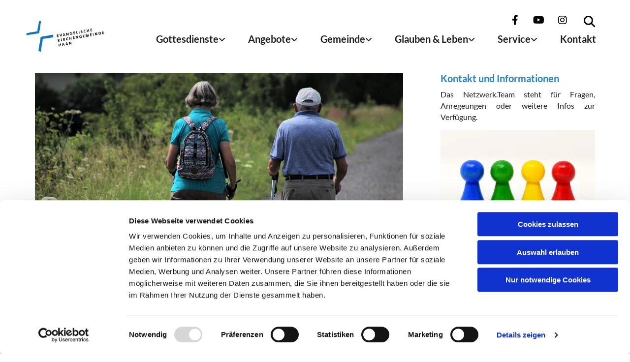

--- FILE ---
content_type: text/html; charset=UTF-8
request_url: https://www.ev-kirche-haan.de/angebote/senioren
body_size: 7587
content:
<!DOCTYPE html> <html lang="de" data-currency="EUR" data-lang="de" data-countrycode="de_DE" data-rHash="38a01fb1813fd212b54c0b23f79ecceb" dir="auto" data-cookiebot="true"> <head> <meta charset="UTF-8"/> <script>window.addEventListener("CookiebotOnDialogInit",function(){if (Cookiebot.getDomainUrlParam("autoAcceptCookies") === "true")Cookiebot.setOutOfRegion();});</script><script async fetchpriority="high" id="Cookiebot" src="https://consent.cookiebot.com/uc.js" data-cbid="4abfbc9f-58fd-4a0d-8f1a-f68f83b1cbf3" data-blockingmode="auto" data-culture="de" type="text/javascript"></script><title>Senioren | Ev. Kirchengemeinde Haan</title><meta name="keywords" content="Senioren, Kirchengemeinde, Haan, Wir sind Haan, evangelisch, seniorenarbeit"><meta name="description" content="Seniorenarbeit der Ev. Kirchengemeinde Haan"><meta property="og:type" content="website"><meta property="og:title" content="Senioren | Ev. Kirchengemeinde Haan"><meta property="og:url" content="https://www.ev-kirche-haan.de/angebote/senioren"><meta property="og:description" content="Seniorenarbeit der Ev. Kirchengemeinde Haan"><meta property="og:image" content="https://www.ev-kirche-haan.de"><link rel='canonical' href='https://www.ev-kirche-haan.de/angebote/senioren'/><meta name="viewport" content="width=device-width, initial-scale=1"><link rel='shortcut icon' type='image/x-icon' href='/uploads/iXOiiuDS/favicon.ico'/><link rel="preload" href="https://css-fonts.eu.extra-cdn.com/css?family=Roboto:300,500&display=swap" as="style"><link href="https://css-fonts.eu.extra-cdn.com/css?family=Roboto:300,500&display=swap" rel="stylesheet"><link rel="stylesheet" href="https://site-assets.cdnmns.com/108ab34d214b6bd35fa24bb0b75a9731/css/cookiebotVideoPlaceholder.css?1768836001521"><link rel="stylesheet" href="https://site-assets.cdnmns.com/108ab34d214b6bd35fa24bb0b75a9731/css/grids.css?1768836001521"><link rel="stylesheet" href="https://site-assets.cdnmns.com/108ab34d214b6bd35fa24bb0b75a9731/css/hcaptcha.css?1768836001521"><link rel="stylesheet" href="/assets/user-style.css?1764762655"><link rel="stylesheet" id="style_site" href="/assets/sitestyle.css?1764762655"><link rel="stylesheet" href="https://site-assets.cdnmns.com/108ab34d214b6bd35fa24bb0b75a9731/css/external-libs.css?1768836001521"><!--[if lt IE 9]><script src="https://site-assets.cdnmns.com/108ab34d214b6bd35fa24bb0b75a9731/js/html5shiv.js"></script><script src="https://site-assets.cdnmns.com/108ab34d214b6bd35fa24bb0b75a9731/js/respond.js"></script><![endif]--><script>if ('serviceWorker' in navigator){navigator.serviceWorker.getRegistrations().then(function(registrations) { for(registration in registrations) { registration.unregister(); }}); }</script><link rel="preconnect" href="https://site-assets.cdnmns.com/" crossorigin><link rel="preconnect" href="https://fonts.prod.extra-cdn.com/" crossorigin><style id='globalCSS'>/* ul can't handle a floating image if displayed block */ .brandfooter { color:#fff; } .module.text ul { display: table; } td ul { display: block !important; } /* lis and opening hours are assigned bodytext styles but we do not want the margins */ li.bodytext { margin-top: 0; margin-bottom: 0; } li.lightbodytext { margin-top: 0; margin-bottom: 0; } .day.bodytext { margin-top: 0; margin-bottom: 0; } /* force originally quick links images to be the same size */ .originally-quick-links .imageModuleWrap { height: 150px; display: block; } .originally-quick-links .image { width: 100%; height: 100%; object-fit: cover; } /* border around submenu in main menu */ @media only screen and (min-width: 768px) { .module.nav li ul { border: 1px solid rgba(34, 36, 38, 0.15); box-shadow: 0 1px 3px 0 rgba(0, 0, 0, 0.08); } } /* embedded video size */ .fluid-width-video-wrapper { padding-top: 40% !important; } /* word wrapping */ body { word-break: break-word; }</style><!-- ChurchDesk Command Code - START --> <!-- Changes will be overwritten --> <link rel="stylesheet" type="text/css" href="https://edge.churchdesk.com/api/5418/mono-pages-css-generator"/> <link rel="stylesheet" type="text/css" href="https://edge.churchdesk.com/mono-website-pages.css"/> <script data-cookieconsent="ignore"> window.nsChurchDesk = { siteId: 1355172, organizationId: 5418, privacyPolicyLink: "https://landing.churchdesk.com/de/privacy-policy/5418", privacyPolicyLabel: "Datenschutzerklärung", imprintLink: "", imprintLabel: "Impressum", countryIso2: "de", language: "de", }; if (window.YETT_WHITELIST && window.YETT_WHITELIST.isArray()) { window.YETT_WHITELIST.push(/.*.churchdesk.com/); } if (window.whitelistedDomains && window.whitelistedDomains.isArray()) { window.whitelistedDomains.push(/.*.churchdesk.com/); } </script> <script data-cookieconsent="ignore" src="https://edge.churchdesk.com/copyright-loader.js"></script> <script data-cookieconsent="ignore" src="https://edge.churchdesk.com/signup-loader.js"></script> <script data-cookieconsent="ignore" src="https://edge.churchdesk.com/privacy-policy-loader.js"></script> <script data-cookieconsent="ignore" src="https://edge.churchdesk.com/mono-pages-container-loader.js"></script> <script data-cookieconsent="ignore" src="https://widget.churchdesk.com/widget-loader.js"></script> <script data-cookieconsent="ignore"> const NewsletterSignUp = new CHURCH_DESK_SIGNUP_NAMESPACE.SignUp({ organizationId: 5418 }); NewsletterSignUp.initSignUp(); </script> <script defer data-domain="ev-kirche-haan.de" src="https://beats.churchdesk.com/js/script.js"></script> <!-- ChurchDesk Command Code - END --><style id="churchdeskHyphen">h1,h2,h3,h4,h5,h6{hyphens: auto;}</style> <script>window.ASSETSURL='https://site-assets.cdnmns.com/108ab34d214b6bd35fa24bb0b75a9731';</script></head> <body id="p9957" data-dateformat='d/m/Y' data-enableFocusIndication data-req="quicklink"> <div class="skipNavigation"> <a class="skipNavigationLink" aria-label="Zum Inhalt springen" title="Zum Inhalt springen" href="javascript:void(0)">Zum Inhalt springen</a> </div> <div id="r5001" class="row designRow"> <div class="container container-fluid"><div class="col col-sm-12"> <header><div id="r4298" class="row "> <div class="container container-fluid"><div id="c4518" class="col col-md-6 col-lg-2 col-sm-5 flexCol"><div id="m1891" class="module autospacer"></div> <div class="flexWrap"> <a href="/"  title="" aria-label="" class="imageModuleWrap" id="w_m1487" data-track-event="click" data-track-action="internal_link_clicked"> <img id="m1487" class="module image" src="/uploads/El7OrjtI/320x0_471x0/zeichenflaeche_1_1__msi___png.webp" alt="Logo Evangelische Kirchengemeinde Haan" data-author="[company_name]" width="471" height="200" data-req="" data-settings="enablehover=false,showelement=,hovertransition=" fetchpriority="high"/> </a> </div> <div id="m2540" class="module autospacer"></div> </div> <div id="c3901" class="col col-lg-10 col-md-6 col-sm-7 flexCol"><div id="m4859" class="module autospacer"></div> <div class="flexWrap"> <div class="module search smallModule" id="m4503" data-req="search" data-settings="showPages=true,showProducts=true,showPosts=true"> <a href="javascript:void(0)" class="searchicon" data-overlay-trigger="click" data-overlay-open="search-m4503" role="search" aria-label="Suchen"></a> <div data-overlay-content="search-m4503" aria-hidden="true" role="dialog" aria-labelledby="search-m4503"> <form class="overlaySubtitle searchForm" data-noresults="Die Suche hat nichts gefunden" data-nosearch="Ein Suchbegriff ist notwendig" role="search" aria-label="Suchen"> <label id="search-m4503" class="formLabel" for="search-input-m4503">Suchen</label> <input type="text" name="searchQuery" id="search-input-m4503" autocomplete="off" aria-autocomplete="none"> <button type="submit" role="button"></button> </form> <div class="pagesWrap" aria-label="Seiten gefunden" aria-live="polite"></div> <div class="productsWrap" aria-label="Produkte gefunden" aria-live="polite"></div> <div class="postsWrap" aria-label="Posts gefunden" aria-live="polite"></div> </div> </div> <ul id="m6303" class="module socialmedia smallModule"> <li class=" "> <a class="" href="https://www.facebook.com/profile.php?id=100071042628491" target="_blank" rel="noopener" title="Facebook, [company_name]" data-track-event="click" data-track-action="social_link" aria-label="facebook"> <span class="fa fa-facebook" aria-hidden="true"></span> </a> </li> <li class=" "> <a class="" href="https://www.youtube.com/channel/UC6Cy7Ax8U-IAy-mZxjH6PcA" target="_blank" rel="noopener" title="YouTube, [company_name]" data-track-event="click" data-track-action="social_link" aria-label="youtube"> <span class="fa fa-youtube" aria-hidden="true"></span> </a> </li> <li class=" "> <a class="" href="https://www.instagram.com/evkirchehaan/" target="_blank" rel="noopener" title="Instagram, [company_name]" data-track-event="click" data-track-action="social_link" aria-label="instagram"> <span class="fa fa-instagram" aria-hidden="true"></span> </a> </li> </ul><nav id="m1401" class="module nav" data-settings="verticalNav-lg=false,push=false,activeParent=false,verticalNav-md=true,direction=right,verticalNav-sm=false" aria-label="Navigation" tabindex="-1"> <ul class="navContainer"><li class=" hidden-lg hidden-md hidden-sm"> <a href="/" data-track-event="click" data-track-action="internal_link_clicked">Home</a> </li><li class=""> <a href="/gottesdienste" data-track-event="click" data-track-action="internal_link_clicked">Gottesdienste</a> <ul><li class=""> <a href="/gottesdienste/andachten" data-track-event="click" data-track-action="internal_link_clicked">Andachten</a> </li><li class=""> <a href="/gottesdienste/besondere-gottesdienste" data-track-event="click" data-track-action="internal_link_clicked">Besondere Gottesdienste</a> </li><li class=""> <a href="/gottesdienste/fruehschichten" data-track-event="click" data-track-action="internal_link_clicked">Frühschichten</a> </li><li class=""> <a href="/gottesdienste/jugendgottesdienste" data-track-event="click" data-track-action="internal_link_clicked">Jugendgottesdienste</a> </li><li class=""> <a href="/gottesdienste/kirche-kunterbunt" data-track-event="click" data-track-action="internal_link_clicked">Kirche Kunterbunt</a> </li><li class=""> <a href="/gottesdienste/offene-kirche" data-track-event="click" data-track-action="internal_link_clicked">Offene Kirche</a> </li></ul> </li><li class=""> <a href="/angebote" data-track-event="click" data-track-action="internal_link_clicked">Angebote</a> <ul><li class=""> <a href="/angebote/diakonie" data-track-event="click" data-track-action="internal_link_clicked">Diakonie</a> </li><li class=""> <a href="/angebote/familien" data-track-event="click" data-track-action="internal_link_clicked">Familien</a> </li><li class=""> <a href="/angebote/haaner-weltladen" data-track-event="click" data-track-action="internal_link_clicked">Haaner Weltladen</a> </li><li class=""> <a href="/angebote/kinder-und-jugendliche" data-track-event="click" data-track-action="internal_link_clicked">Kinder und Jugendliche</a> </li><li class=""> <a href="/angebote/musik" data-track-event="click" data-track-action="internal_link_clicked">Musik</a> </li><li class=" active"> <a href="/angebote/senioren" data-track-event="click" data-track-action="internal_link_clicked">Senioren</a> </li><li class=""> <a href="/angebote/weitere-angebote" data-track-event="click" data-track-action="internal_link_clicked">Weitere Angebote</a> </li></ul> </li><li class=""> <a href="/gemeinde" data-track-event="click" data-track-action="internal_link_clicked">Gemeinde</a> <ul><li class=""> <a href="/gemeinde/ehrenamt" data-track-event="click" data-track-action="internal_link_clicked">Ehrenamt</a> </li><li class=""> <a href="/gemeinde/evangelische-kirche-haan" data-track-event="click" data-track-action="internal_link_clicked">Evangelische Kirche Haan</a> </li><li class=""> <a href="/gemeinde/haus-an-der-kirche" data-track-event="click" data-track-action="internal_link_clicked">Haus an der Kirche</a> </li><li class=""> <a href="/gemeinde/friedhof" data-track-event="click" data-track-action="internal_link_clicked">Friedhof</a> </li><li class=""> <a href="/gemeinde/leitbild" data-track-event="click" data-track-action="internal_link_clicked">Leitbild</a> </li><li class=""> <a href="/gemeinde/pfarrgemeindefest" data-track-event="click" data-track-action="internal_link_clicked">Pfarrgemeindefest</a> </li><li class=""> <a href="/gemeinde/presbyterium" data-track-event="click" data-track-action="internal_link_clicked">Presbyterium</a> </li><li class=""> <a href="/gemeinde/unboxing-haan" data-track-event="click" data-track-action="internal_link_clicked">Unboxing Haan</a> </li></ul> </li><li class=""> <a href="/glauben-leben" data-track-event="click" data-track-action="internal_link_clicked">Glauben &amp; Leben</a> <ul><li class=""> <a href="/glauben-leben/abendmahl" data-track-event="click" data-track-action="internal_link_clicked">Abendmahl</a> </li><li class=""> <a href="/glauben-leben/beerdigung" data-track-event="click" data-track-action="internal_link_clicked">Beerdigung</a> </li><li class=""> <a href="/glauben-leben/kirchensteuer" data-track-event="click" data-track-action="internal_link_clicked">Kirchensteuer</a> </li><li class=""> <a href="/glauben-leben/konfirmation" data-track-event="click" data-track-action="internal_link_clicked">Konfirmation</a> </li><li class=""> <a href="/glauben-leben/seelsorge" data-track-event="click" data-track-action="internal_link_clicked">Seelsorge</a> </li><li class=""> <a href="/glauben-leben/taufe" data-track-event="click" data-track-action="internal_link_clicked">Taufe</a> </li><li class=""> <a href="/glauben-leben/trauung" data-track-event="click" data-track-action="internal_link_clicked">Trauung</a> </li><li class=""> <a href="/glauben-leben/wieder-eintritt" data-track-event="click" data-track-action="internal_link_clicked">(Wieder-)Eintritt</a> </li></ul> </li><li class=""> <a href="/service" data-track-event="click" data-track-action="internal_link_clicked">Service</a> <ul><li class=""> <a href="/service/mitarbeitende" data-track-event="click" data-track-action="internal_link_clicked">Mitarbeitende</a> </li><li class=""> <a href="/service/bfd-medien-und-management" data-track-event="click" data-track-action="internal_link_clicked">BFD Medien und Management</a> </li><li class=""> <a href="/service/downloads" data-track-event="click" data-track-action="internal_link_clicked">Downloads</a> </li><li class=""> <a href="/service/onlineformulare" data-track-event="click" data-track-action="internal_link_clicked">Onlineformulare</a> </li><li class=""> <a href="/service/schutzkonzept" data-track-event="click" data-track-action="internal_link_clicked">Schutzkonzept</a> </li><li class=""> <a href="/service/wer-was-wo" data-track-event="click" data-track-action="internal_link_clicked">Wer? Was? Wo?</a> </li></ul> </li><li class=""> <a href="/kontakt" data-track-event="click" data-track-action="internal_link_clicked">Kontakt</a> </li><li class=" hidden-lg hidden-md hidden-sm"> <a href="/datenschutz" data-track-event="click" data-track-action="internal_link_clicked">Datenschutz</a> </li><li class=" hidden-lg hidden-md hidden-sm"> <a href="/impressum" data-track-event="click" data-track-action="internal_link_clicked">Impressum</a> </li><li class=" hidden-lg hidden-md hidden-sm"> <a href="/qr-code" data-track-event="click" data-track-action="internal_link_clicked">QR-Code</a> </li><li class=" hidden-lg hidden-md hidden-sm"> <a href="/weihnachten2024" data-track-event="click" data-track-action="internal_link_clicked">Weihnachten2024</a> </li><li class=" hidden-lg hidden-md hidden-sm"> <a href="/ehrenamtsfest" data-track-event="click" data-track-action="internal_link_clicked">Ehrenamtsfest</a> </li></ul> </nav></div> </div> </div> </div> </header><div id="r5002" role="main" class="row designRow"> <div class="container container-fluid"><div class="col col-sm-12"><div id="r2474" class="row "> <div class="container container-fixed"><div class="col col-sm-12 col-md-7 col-lg-8"> <div class="imageModuleWrap" id="w_m1595"> <img id="m1595" class="module image" src="/uploads/PiXm7jk4/768x0_768x0/walking-5357721__msi___jpg.webp" alt="Älteres Paar beim Nordic Walking auf einem Weg, umgeben von üppigem Grün." data-author="" width="5296" height="3472" data-req="" data-settings="enablehover=false,showelement=none,hovertransition=slowFadeIn" fetchpriority="high"/> </div><div id="m4129" class="module text"><h1 class="headline">Senioren</h1></div> <div id="m1154" class="module text"><h2 class="subtitle">Seniorennetzwerk "Wir sind Haan"</h2><p>Das Seniorennetzwerk wurde 2011 von der Evangelischen Kirchengemeinde Haan gegründet und ist Teil der Kirchengemeinde. Gleichwohl ist es offen für alle Menschen und versteht sich überkonfessionell und überparteilich.</p><p>Das Seniorennetzwerk bietet Menschen in Haan eine Plattform, sich nach ihren Interessen und Möglichkeiten zusammen zu finden, Kontakte zu knüpfen und sich mit anderen gemeinsam für andere zu engagieren. Zur Zeit gibt es – neben den monatlichen Vorträgen, Frühstücken oder Exkursionen - fast 25 Gruppen: Vom Fotografieren über Sport- und Spielangebote bis hin zu kulinarischen Angeboten ist für so ziemlich jeden etwas dabei. Wer das passende nicht findet: Es ist ausdrücklich erwünscht, eine neue Gruppe aufzumachen. Unterstützung wird geboten.</p><p>Allein sein, Einsamkeit, alleine auf sich gestellt sein im Alter muss nicht sein! Das Seniorennetzwerk ‚Wir sind Haan’ freut sich, wenn Sie mit dabei sind.</p><p>Jede und jeder ist herzlich willkommen!</p><p>Alle Menschen im Alter von 50 und mehr Lebensjahren – noch im Arbeitsleben oder schon im Ruhestand – sind angesprochen. Wir freuen uns, wenn Sie mit dabei sind.</p><p>&nbsp;</p></div> <a id="m4072" class="module button" href="https://www.wirsindhaan.de/" target="_blank" rel="noopener" title="Wir sind Haan-Schaltfläche" aria-label="Wir sind Haan-Schaltfläche" role="button" data-track-event="click" data-track-action="link_clicked"> <span class="buttonLabel labelRight">Mehr Infos</span> </a></div> <div id="c3065" class="col col-md-5 col-sm-12 col-lg-4"><div id="m3384" class="module text"><h2 class="smallsubtitle">Kontakt und Informationen</h2><p class="bodytext">Das Netzwerk.Team steht für Fragen, Anregeungen oder weitere Infos zur Verfügung.</p></div> <div class="imageModuleWrap" id="w_m2838"> <img id="m2838" class="module image" src="/uploads/GCFINSuf/768x0_320x0/game-characters-3124388_1280__msi___jpg.webp" alt="Vier bunte hölzerne Spielfiguren (blau, grün, gelb, rot) in einer Reihe." data-author="" width="1280" height="745" data-req="" data-settings="enablehover=false,showelement=none,hovertransition=slowFadeIn" fetchpriority="high"/> </div><div id="m4728" class="module text"><h2 class="smallsubtitle"><span style="font-size: inherit; font-weight: inherit; background-color: transparent;">Ansprechpartner:innen </span></h2><h2 class="bodytext">Seniorennetzwerk „Wir sind Haan“</h2><h2 class="bodytext">Per Post und persönlich:<br>Haus an der Kirche<br>Kaiserstr. 40<br>42781 Haan</h2><h2 class="bodytext"><span class="iconfont "></span> <a href="tel:00492129930599" data-track-event="click" data-track-action="phone_link">02129 93 05 99</a><br><span class="iconfont "></span> <a href="mailto:info@wirsindhaan.de" data-track-event="click" data-track-action="email_link">info@wirsindhaan.de</a></h2></div> <div id="m4604" class="module linklist"> <ul> <li> <a href="terrace_mountains_view.jpg" target="_blank" rel="noopener"> <span class="iconContainer " aria-label="cloud-download"> <i class="listIcon fa fa-cloud-download " aria-hidden="false"></i> </span> <span class="itemLabel"> Technical lorem ipsum // PDF / 2.5Mb </span> </a> </li> <li> <a href="terrace_mountains_view.jpg" rel="nofollow noopener" target="_blank"> <span class="iconContainer " aria-label="cloud-download"> <i class="listIcon fa fa-cloud-download " aria-hidden="false"></i> </span> <span class="itemLabel"> Technical lorem ipsum // PDF / 2.5Mb </span> </a> </li> </ul> </div></div> </div> </div> </div> </div> </div> <footer><div id="r3802" class="row "> <div class="container container-fixed"><div id="c9675" class="col col-sm-12 col-md-4"><div id="m2056" class="module text"><p class="footertext" style="text-align: left;"><span style="font-weight: bold; line-height: normal; font-size: 18px;"><span style="font-weight: 600;">KONTAKT</span><br></span></p><p class="footertext" style="text-align: left;">&nbsp;</p><p class="footertext" style="text-align: left;"><span style="font-weight: 600; line-height: normal;">Evangelische Kirchengemeinde Haan<br></span></p><p class="footertext" style="text-align: left;"><span style="line-height: normal; font-weight: 300;"><span class="iconfont "></span>&nbsp; &nbsp;Kaiserstraße 40</span><br><span style="line-height: normal; font-weight: 300;">&nbsp; &nbsp; &nbsp; &nbsp; &nbsp;42781 Haan<br></span></p><p class="footertext"><span class="iconfont "></span> &nbsp;&nbsp; <a data-global="phone"  href="tel:0049212993050" target="_blank" rel="noopener" data-track-event="click" data-track-action="phone_link">02129 9305-0</a><br><span class="iconfont "></span> &nbsp;&nbsp;<a href="mailto:gemeindebuero.haan@ekir.de" data-track-event="click" data-track-action="email_link">gemeindebuero.haan@ekir.de</a></p><p class="footertext"><span class="iconfont "></span><span style="font-weight: 300;">&nbsp; IBAN DE63 3506 0190 1010 1230 18</span></p></div> </div> <div id="c3368" class="col col-sm-12 col-md-4"><div id="m2389" class="module text"><p class="footertext" style="text-align: left;"><span style="font-size: 18px; font-weight: 600;">BLEIB INFORMIERT</span></p><p class="footertext" style="text-align: left;">&nbsp;</p><p class="footertext" style="text-align: left;"><span style="font-weight: 300;">Du</span><span style="font-weight: 300;"> möchtest regelmäßig über Neuigkeiten und Veranstaltungen aus unserer Kirchengemeinde informiert werden? Wir freuen uns über dein Interesse!</span></p><p class="footertext" style="text-align: left;">&nbsp;</p><p class="footertext" style="text-align: left;"><span style="font-weight: 300;"><a href="https://forms.churchdesk.com/f/CA8TO3r2wA" target="_blank" rel="noopener" data-track-event="click" data-track-action="link_clicked"><span class="iconfont "></span>&nbsp; Newsletter</a></span></p><p class="footertext" style="text-align: left;"><span style="font-weight: 300;"><span class="itemIcon fa-brands"></span>&nbsp; <a href="https://www.instagram.com/evkirchehaan/" target="_blank" rel="noopener" data-track-event="click" data-track-action="link_clicked">Instagram</a></span></p><p class="footertext" style="text-align: left;"><span style="font-weight: 300;"><span class="iconfont "></span>&nbsp; &nbsp;<a href="https://www.facebook.com/p/Evangelische-Kirchengemeinde-Haan-100071042628491" data-track-event="click" data-track-action="link_clicked">Facebook</a></span></p><p class="footertext" style="text-align: left;"><span style="font-weight: 300;"><span class="iconfont "></span>&nbsp; <a href="https://www.youtube.com/EvKirchengemeindeHaan" target="_blank" rel="noopener" data-track-event="click" data-track-action="link_clicked">YouTube</a></span></p></div> </div> <div id="c4106" class="col col-sm-12 col-md-4"><div id="m3955" class="module text"><p class="footertext" style="text-align: left;"><span style="font-weight: 600; font-size: 18px;">ÜBER UNS</span></p><p class="footertext" style="text-align: left;">&nbsp;</p><p class="footertext" style="text-align: left;"><span style="font-weight: bold;"><span class="iconfont "></span> &nbsp;&nbsp;</span><span style="font-weight: 300;"><a href="/kontakt" data-track-event="click" data-track-action="internal_link_clicked">Kontaktinformationen</a></span></p><p class="footertext" style="text-align: left;"><span style="font-weight: bold;"><span style="font-weight: 400;"><span class="iconfont "></span></span><span style="font-weight: 300;">&nbsp; &nbsp;Cookie-Richtlinien</span></span></p><p class="footertext" style="text-align: left;"><span style="font-weight: bold;"><span class="iconfont "></span> &nbsp; <a href="/impressum" data-track-event="click" data-track-action="internal_link_clicked">Impressum</a></span></p><p class="footertext" style="text-align: left;">&nbsp;</p><p class="footertext" style="text-align: left;"><span style="font-weight: bold;">Projekt Mitgliederkommunikation</span></p><p class="footertext" style="text-align: left;">&nbsp;</p><p class="footertext" style="text-align: left;"><span style="font-weight: bold;"><span class="itemIcon fa-solid"> &nbsp;&nbsp;</span><a href="https://forms.churchdesk.com/f/Yca6MemrUM" target="_blank" rel="noopener" data-track-event="click" data-track-action="link_clicked">Widerspruch Kommunikation zur Lebensbegleitung</a></span></p><p class="footertext" style="text-align: left;"><span class="itemIcon fa-regular"></span>&nbsp; &nbsp; <a href="https://forms.churchdesk.com/f/kb4Wik83S4" target="_blank" rel="noopener" data-track-event="click" data-track-action="link_clicked">Online-Kommunikation mit dir</a></p></div> </div> </div> </div> </footer> <div class="row brandfooter"> <div class="container container-fixed"> <div class="col col-md-12 col-lg-12 col-sm-12"> <div> <a href="https://app.churchdesk.com/login" class="brandfooter" style="border-style: none;" target="_blank" rel="noopener" data-track-event="click" data-track-action="link_clicked"> <i class="fa fa-lock"></i> <span>ChurchDesk-Login</span> </a> </div> <div> <a href="https://churchdesk.com" target="_blank" rel="noopener" data-track-event="click" data-track-action="link_clicked"><img class="logoOpacity" src="https://site-assets.cdnmns.com/108ab34d214b6bd35fa24bb0b75a9731/css/img/churchdesk/logo_dark_en.svg" alt="ChurchDesk"></a> </div> </div> </div> </div></div> </div> </div> <a href='#' data-req="scrollTop" class='scrollIcon hidden bottom_right' aria-label="Zum Anfang der Seite gehen" data-track-event="click" data-track-action="internal_link_clicked"> <span></span> </a><script async data-cookieconsent="ignore" nomodule src="https://site-assets.cdnmns.com/108ab34d214b6bd35fa24bb0b75a9731/js/loader-polyfills.js?1768836001521"></script><script async data-cookieconsent="ignore" src="https://site-assets.cdnmns.com/108ab34d214b6bd35fa24bb0b75a9731/js/loader.js?1768836001521"></script><!-- ChurchDesk Command Code - START --> <!-- Changes will be overwritten --> <script data-cookieconsent="ignore"> if (typeof window !== "undefined") { if (window.CHURCH_DESK_FALLBACK_WIDGET_INIT) { window.CHURCH_DESK_FALLBACK_WIDGET_INIT(); } if (window.CHURCH_DESK_FALLBACK_COPYRIGHT_INIT) { window.CHURCH_DESK_FALLBACK_COPYRIGHT_INIT(); } if (window.CHURCH_DESK_PRIVACY_POLICY_WIDGET_INIT) { window.CHURCH_DESK_PRIVACY_POLICY_WIDGET_INIT(); } if (window.CHURCH_DESK_BLOG_EVENT_CONTAINER_LOADED) { window.CHURCH_DESK_BLOG_EVENT_CONTAINER_LOADED(); } } else { console.error("window is not defined."); } </script> <!-- ChurchDesk Command Code - END --> <script type='application/ld+json'>{"@context":"http://schema.org","@type":"LocalBusiness","@id":"https://www.ev-kirche-haan.de/#global_business","name":"Evangelische Kirchengemeinde Haan","address":{"@type":"PostalAddress","streetAddress":"Kaiserstra\u00dfe 40","addressLocality":"Haan","addressRegion":"","postalCode":"42781","addressCountry":"DE"},"email":"gemeindebuero.haan@ekir.de","telephone":"02129 9305-0","url":"https://www.ev-kirche-haan.de","openingHoursSpecification":[{"@type":"OpeningHoursSpecification","dayOfWeek":"http://schema.org/Tuesday","opens":"09:00","closes":"12:00"},{"@type":"OpeningHoursSpecification","dayOfWeek":"http://schema.org/Wednesday","opens":"09:00","closes":"12:00"},{"@type":"OpeningHoursSpecification","dayOfWeek":"http://schema.org/Thursday","opens":"09:00","closes":"12:00"}],"logo":"https://www.ev-kirche-haan.de/uploads/Rc40Ovyj/Logo__msi___png.png"}</script> </body> </html>

--- FILE ---
content_type: text/css
request_url: https://www.ev-kirche-haan.de/assets/sitestyle.css?1768836001521
body_size: 16844
content:
.skipNavigation { visibility:hidden;} .module {} .headline { font-weight:700; color:rgb(40, 131, 201); font-size:28px; line-height:1.29em; margin-bottom:10px;} .headline a { color:rgb(40, 131, 201); text-decoration:none;} .headline a:hover { color:rgb(51, 143, 214); text-decoration:none;} header#shrunkImage img { transform:scale(1);} body { -webkit-font-smoothing:auto; background-repeat:no-repeat; background-size:cover; background-position:50% 0%; background-attachment:fixed; font-family:Lato; line-height:1.44em;} body a { color:rgb(68, 58, 223); text-decoration:none;} body a:hover { color:rgb(10, 10, 10); text-decoration:none;} nav { text-align:left;} nav a:hover { text-decoration:none;} .nav {} nav > ul li a { line-height:18.2px; border-top-left-radius:7000px; border-top-right-radius:7000px; border-bottom-left-radius:7000px; border-bottom-right-radius:7000px; margin-left:10px; margin-right:10px; padding-left:13px; padding-top:10px; padding-bottom:10px; padding-right:13px;} nav > ul li > a { font-family:Lato; font-weight:700; color:rgba(0,0,0,0.87); font-size:20px; line-height:1.13em; transition:all 0.25s ease-in 0s;} nav > ul li a:hover { color:rgb(40, 131, 201); background-color:rgba(0,0,0,0.05);} nav > ul li.active > a { color:rgb(40, 131, 201); background-color:rgb(40, 131, 201);} nav > ul > li > ul {} nav > ul > li.active > ul li {} nav > ul > li.active > ul li:hover a {} nav > ul > li > ul li { padding:0px;} nav > ul > li > ul li a { background-color:rgba(255, 255, 255, 1); border-left-width:4px; border-top-left-radius:0px; border-top-right-radius:0px; border-bottom-left-radius:0px; border-bottom-right-radius:0px; margin-left:0px; margin-right:0px; padding-left:15px; padding-top:15px; padding-bottom:15px; padding-right:15px;} nav > ul > li > ul a { font-weight:400; font-size:14px; line-height:1.3em;} nav > ul > li > ul a:hover { color:rgb(10, 10, 10);} nav > ul > li > ul li.active > a { font-weight:400; color:rgb(40, 131, 201); background-color:rgba(255, 255, 255, 1);} nav > ul > li > ul li a:hover { background-color:rgb(234, 234, 234); border-color:rgb(40, 131, 201);} nav:before { color:rgb(0, 0, 0);} nav > ul > li > ul li:last-child {} nav[data-settings*="verticalNav-lg=true"] > ul {} nav .closeBtn { color:rgb(10, 10, 10);} nav:hover:before { color:rgb(40, 131, 201);} .verticalnav > li a {} .verticalnav > li a:hover {} .verticalnav > li.active > a {} .subtitle { font-weight:700; color:rgb(40, 131, 201); font-size:22px; line-height:1.14em; margin-bottom:10px;} .subtitle a { color:rgb(40, 131, 201); text-decoration:none;} .subtitle a:hover { color:rgb(51, 143, 214); text-decoration:none;} .preamble { font-weight:700; color:#2883c9; font-size:23px; line-height:1.12em; margin-bottom:10px;} .preamble a { color:rgb(40, 131, 201); text-decoration:none;} .preamble a:hover { color:rgb(51, 143, 214); text-decoration:none;} .bodytext { font-family:Lato; color:rgba(0, 0, 0, 0.87); line-height:1.44em; text-align:justify; margin-bottom:15px;} .bodytext a { color:#000; text-decoration:none;} .bodytext a:hover { color:rgb(40, 131, 201); text-decoration:none;} .smalltext { font-size:14px; line-height:1.50; letter-spacing:0em; margin-bottom:5px;} .smalltext a {} .smalltext a:hover { text-decoration:none;} .lightsmalltext { color:rgb(255, 255, 255); font-size:12px; line-height:1.6em; margin-bottom:5px;} .lightsmalltext a { font-weight:700;} .lightsmalltext a:hover { text-decoration:none;} .button { background-color:rgb(40, 131, 201); font-weight:900; color:rgba(255, 255, 255, 1); text-decoration:none; font-size:24px; line-height:1.5em; text-align:center; border-left-width:1px; border-top-width:1px; border-bottom-width:1px; border-right-width:1px; border-color:rgb(40, 131, 201); margin-left:auto; margin-top:24px; margin-bottom:24px; margin-right:auto; padding-left:32px; padding-top:16px; padding-bottom:16px; padding-right:32px;} .button:hover { background-color:rgb(32, 105, 161); font-weight:900; color:rgb(255, 255, 255); text-decoration:none; border-color:rgb(32, 105, 161);} .button .buttonIcon.fa { margin-right:10px;} .button2 { border-width:2px; background-color:rgba(255, 255, 255, 0); color:#2d2d2e; font-size:21px; line-height:1.5em; text-align:center; border-color:#2d2d2e; margin-left:auto; margin-top:24px; margin-bottom:24px; margin-right:auto; padding-left:32px; padding-top:8px; padding-bottom:8px; padding-right:32px;} .button2:hover { background-color:rgb(40, 131, 201); color:#2d2d2e; text-decoration:none; border-color:rgb(40, 131, 201);} .button3 { font-size:20px; margin-bottom:40px; color:rgb(255, 255, 255); line-height:1.50em; background-color:rgba(0, 0, 0, 0); border-color:rgb(255, 255, 255); padding-top:15px; padding-right:25px; padding-bottom:15px; padding-left:25px; border-top-width:1px; border-right-width:1px; border-bottom-width:1px; border-left-width:1px;} .button3:hover { color:rgb(53, 53, 53); background-color:rgb(255, 255, 255); border-color:rgba(0, 0, 0, 0); text-decoration:none;} .crmlogin .submitBtn { padding-top:15px; padding-right:25px; padding-bottom:15px; padding-left:25px; background-color:rgb(3, 3, 3); color:rgb(255,255,255); margin-top:15px; margin-bottom:0px; margin-left:auto; margin-right:auto; line-height:1.5em;} .crmlogin .submitBtn:hover { text-decoration:none; background-color:rgb(102, 102, 102);} .crmlogin .logoutBtn { padding-top:15px; padding-right:25px; padding-bottom:15px; padding-left:25px; background-color:rgb(3, 3, 3); color:rgb(255,255,255); margin-top:15px; margin-bottom:0px; margin-left:auto; margin-right:auto; line-height:1.5em;} .crmlogin .logoutBtn:hover { text-decoration:none; background-color:rgb(102, 102, 102);} .crmUserpage .button { padding-top:15px; padding-right:25px; padding-bottom:15px; padding-left:25px; background-color:rgb(3, 3, 3); color:rgb(255,255,255); margin-top:15px; margin-bottom:0px; margin-left:auto; margin-right:auto; line-height:1.5em;} .crmUserpage .button:hover { text-decoration:none; background-color:rgb(102, 102, 102);} .form { margin-bottom:40px;} .form label { font-family:Lato; color:rgba(0, 0, 0, 0.87); line-height:1.44em; margin-bottom:5px;} .form input[type=text],.form textarea,.form select { border-radius:3px; border-color:rgb(204, 204, 204); color:rgb(69, 69, 69); font-size:12px; padding-top:10px; padding-right:10px; padding-bottom:10px; padding-left:10px; margin-top:0px; margin-right:0px; margin-bottom:20px; margin-left:0px;} .form input[type=submit] { border-radius:0px; border-left-width:0px; border-top-width:0px; border-bottom-width:0px; border-right-width:0px; border-color:#bcbcbc; font-size:14px; margin-left:0px; margin-top:0px; padding-left:25px; padding-top:5px; padding-bottom:5px; padding-right:25px;} .form .subtitle { margin-bottom:10px;} .form input[type=submit]:hover { background-color:rgba(40,131,201,0.1);} .form .g-recaptcha { margin-top:10px; margin-bottom:10px;} .form input[type=text],.form input[type=date],.form textarea,.form select { border-style:none;} .form input[type=checkbox]+span,.form input[type=radio]+span,.form .form_option input[type=checkbox]+label:not([class*="optin"]) { font-size:12px; line-height:1.6em; margin-bottom:20px; margin-right:20px;} .search .searchicon { color:#000; font-size:23px; width:16px; height:16px;} .map { margin-top:20px; margin-right:0px; margin-bottom:0px; margin-left:0px; padding-top:0px; padding-right:0px; padding-bottom:0px; padding-left:0px;} .gallery {} .gallery .pics .caption { color:rgb(10, 10, 10);} .gallery .hoverOverlay {} .gallery .hoverOverlay .hoverText { font-weight:700;} .row { margin-top:0px; margin-right:0px; margin-bottom:0px; margin-left:0px; padding-top:0px; padding-right:0px; padding-bottom:0px; padding-left:0px;} .col { margin-top:0px; margin-right:0px; margin-bottom:0px; margin-left:0px; padding-top:0px; padding-right:16px; padding-bottom:0px; padding-left:16px;} .col { margin-top:0px; margin-right:0px; margin-bottom:0px; margin-left:0px; padding-top:0px; padding-right:16px; padding-bottom:0px; padding-left:16px;} .custom1 { font-weight:700; color:rgba(255, 255, 255, 1); font-size:15px; line-height:1.27em;} .custom1 a { color:rgba(255, 255, 255, 1);} .custom1 a:hover { color:rgba(255, 255, 255, 1);} .custom2 { font-family:Lato; font-size:13px; font-weight:400; color:rgba(255, 255, 255, 0.5); line-height:20px;} .custom2 a { color:rgba(255, 255, 255, 0.5); text-decoration:none;} .custom2 a:hover { color:rgba(255, 255, 255, 1); text-decoration:none;} .linklist a:hover { color:rgba(255, 255, 255, 1); text-decoration:none;} .custom3 { font-weight:700; color:rgb(40, 131, 201); font-size:20px; line-height:1.25em; text-align:left; margin-bottom:10px;} .custom3 a { color:rgb(40, 131, 201); text-decoration:none;} .custom3 a:hover { color:rgb(51, 143, 214);} .custom4 { font-weight:700; color:rgb(40, 131, 201); font-size:35px; margin-bottom:10px;} .custom6 {} .custom6 a {} .custom6 a:hover {} .custom7 {} .custom7 a {} .custom7 a:hover {} .custom8 {} .custom8 a {} .custom8 a:hover {} .custom9 {} .custom9 a {} .custom9 a:hover {} .custom10 { font-size:50px;} .custom10 a {} .custom10 a:hover {} .smallsubtitle { font-weight:700; color:rgb(40, 131, 201); font-size:20px; line-height:1.12em; margin-bottom:10px;} .smallsubtitle a { color:rgb(40, 131, 201); text-decoration:none;} .smallsubtitle a:hover { color:rgb(51, 143, 214); text-decoration:none;} .spottext { color:#fff; margin-bottom:10px;} .spottext a:hover { text-decoration:none;} .darkspottext { font-weight:700; color:rgba(0, 0, 0, 0.87); font-size:22px; line-height:1.12em; margin-top:16px; margin-bottom:24px;} .darkspottext a { color:rgb(40, 131, 201); text-decoration:none;} .darkspottext a:hover { color:rgb(51, 143, 214); text-decoration:none;} .footertext { color:rgb(255, 255, 255); font-size:14px; line-height:1.5em; text-align:left;} .footertext a { font-weight:300; color:rgb(255, 255, 255);} .footertext a:hover { color:#e8e8e8;} .companyname { letter-spacing:0.05em; line-height:1.2em; margin-bottom:10px;} .companyname a { text-decoration:none;} .lightcompanyname { font-size:16px; line-height:1.20; letter-spacing:0.05em; margin-bottom:10px; color:rgb(246, 246, 248);} .lightcompanyname a { text-decoration:none;} .lightcompanyname a:hover {} .smallspottext { color:#fff; font-size:15px; line-height:1.5em; margin-bottom:10px;} .smallspottext a { color:#fff;} .smallspottext a:hover { color:rgba(255, 255, 255, 0.8);} .lightsmallspottext { font-size:30px; line-height:1.50; margin-bottom:20px;} .lightheadline { font-weight:700; color:#ffffff; font-size:28px; margin-bottom:10px;} .lightheadline a { color:#ffffff;} .lightpreamble { color:rgb(255, 255, 255); font-size:18px; line-height:1.5em; text-align:left; margin-bottom:20px;} .lightsubtitle { font-family:Lato; font-weight:700; color:#ffffff; font-size:22px; line-height:1.5em; margin-bottom:10px;} .lightsmallsubtitle { font-family:Lato; font-weight:700; color:#ffffff; font-size:20px; line-height:1.4em; margin-bottom:10px;} .lightbodytext { color:#ffffff; font-size:15px; line-height:1.5em;} .lightbodytext a { color:#fff;} .lightbodytext a:hover { color:#fff;} .locale { text-align:right;} .locale ul li a { transition:all 0.25s ease-in 0s; color:rgb(255, 255, 255);} .locale ul li { background-color:rgba(0, 0, 0, 0); padding-top:5px; padding-right:15px; padding-bottom:5px; padding-left:15px;} .divider { display:table; margin-left:auto; margin-right:auto; border-top-width:1px; border-color:rgba(0, 0, 0, 0.0980392); width:100%;} .socialmedia { font-size:19px; text-align:left;} .socialmedia li { border-left-width:1px; border-top-width:1px; border-bottom-width:1px; border-right-width:1px; margin-right:10px;} .socialmedia li a { color:rgb(255, 255, 255); font-size:23px;} .socialmedia li a:hover { text-decoration:none;} .paymenticons li { margin-left:5px; margin-bottom:5px; padding-bottom:40px;} .linklist { font-family:Lato; font-size:13px; font-weight:400; color:rgba(255, 255, 255, 0.5); line-height:20px;} .linklist .listIcon { font-size:8px; width:14px; height:10px;} .linklist a { color:rgba(255, 255, 255, 0.5); text-decoration:none;} .iconlist li { background-color:rgb(255, 0, 0); width:45px; height:45px; color:rgb(255, 255, 255);} .iconlist .iconItem { font-size:24px;} .iconlist li a { color:rgb(255, 255, 255);} .iconlist li a:hover { color:rgb(255, 255, 255); text-decoration:none;} .breadcrumb li a { margin-bottom:10px; margin-left:10px; margin-right:10px;} .scrollIcon { width:35px; height:35px;} .scrollIcon span:before { color:rgb(255, 255, 255);} .accordion .itemIcon {} .accordion .itemTitle { padding-top:5px; padding-bottom:5px; padding-left:10px; padding-right:40px;} .accordion .itemContent {} .blog .shortDescription { color:rgb(53, 53, 53); font-size:15px; line-height:1.40em;} .blog .shortDescription:hover { color:rgb(53, 53, 53);} .blog li { background-color:rgba(0, 0, 0, 0);} .blog li .textContainer { padding-bottom:0px; padding-left:0px; padding-right:0px;} .blog .title { color:rgb(53, 53, 53); font-size:20px; line-height:1.3em; font-weight:800; margin-top:0px; margin-bottom:0px;} .blog .title:hover { color:rgb(53, 53, 53);} .blog .details { color:rgb(106, 108, 110); font-size:15px; line-height:1.5em;} .blog .details:hover { color:rgb(80, 82, 84);} .blog .postImg { padding-top:25px; padding-left:0px; padding-right:0px; padding-bottom:15px;} .blog .arrow { width:15px; height:70px; color:rgb(255, 255, 255); background-color:rgb(106, 108, 110); font-size:25px;} .blog .arrow:hover { color:rgb(255, 255, 255); background-color:rgb(106, 108, 110);} .blog .readMore { margin-top:20px; margin-bottom:20px;} .blog .readMore:hover {} .singlePost { margin-top:50px; margin-bottom:50px;} .arrow { width:35px; height:35px; color:rgb(255, 255, 255); background-color:rgb(3, 3, 3); font-size:31px; border-top-left-radius:3px; border-top-right-radius:3px; border-bottom-right-radius:3px; border-bottom-left-radius:3px;} .arrow:hover { background-color:rgb(102, 102, 102);} .arrow.arrowBefore { left:0px; right:0px;} .arrow.arrowAfter { left:auto; right:0px;} ul.dots { bottom:24px;} .dots li { height:12px; width:12px; border-color:rgb(255, 255, 255); border-top-width:1px; border-right-width:1px; border-bottom-width:1px; border-left-width:1px; border-top-left-radius:100px; border-top-right-radius:100px; border-bottom-right-radius:100px; border-bottom-left-radius:100px; background-color:rgb(3, 3, 3);} .dots li:hover { background-color:rgb(102, 102, 102);} .dots li.active { background-color:rgb(255, 255, 255); border-color:rgb(10, 10, 10);} .brandfooter { font-family:Lato; color:rgba(255, 255, 255, 0.5); font-size:13px; text-align:center; background-color:rgb(37, 123, 188); padding-bottom:32px;} .newsletter input[type=submit] { background-color:rgb(40, 131, 201);} .newsletter .thankYou { line-height:1.2em;} .newsletter input[type=text],.newsletter textarea,.newsletter select { border-style:none;} @media only screen and (max-width:1199px) {.module {} nav {} nav:hover { text-decoration:none;} nav > ul li a {} nav > ul li > a { padding-left:8px; padding-right:8px;} nav > ul .closeBtn { position:absolute; top:19px; right:21px; font-size:35px; display:inline;} nav > ul li > a:hover {} nav > ul li.active > a {} nav > ul > li > ul a {} nav > ul > li > ul li.active > a {} nav:before { font-size:26px;} nav.opened-menu> ul {} .col { margin-top:0px; margin-right:0px; margin-bottom:0px; margin-left:0px; padding-top:0px; padding-right:15px; padding-bottom:0px; padding-left:15px;} .row { margin-top:0px; margin-right:0px; margin-bottom:0px; margin-left:0px; padding-top:0px; padding-right:0px; padding-bottom:0px; padding-left:0px;} .button {} .button:hover {} .button2 {} .button2:hover {} .button3 {} .button3:hover {} .custom4 {} .custom4 a {} .custom4 a:hover {} .custom1 {} .custom1 a {} .custom1 a:hover {} .custom3 {} .custom3 a {} .custom3 a:hover {} body {} body a {} body a:hover {} .text {} .headline {} .headline a {} .headline a:hover {} .lightheadline {} .subtitle {} .subtitle a {} .subtitle a:hover {} .lightsubtitle {} .preamble {} .preamble a {} .preamble a:hover {} .lightpreamble {} .bodytext a { text-decoration:none;} .bodytext a:hover { text-decoration:none;} .lightbodytext {} .smallsubtitle {} .smallsubtitle a {} .smallsubtitle a:hover {} .smalltext {} .smalltext a {} .smalltext a:hover {} .spottext {} .spottext a {} .spottext a:hover {} .darkspottext {} .darkspottext a {} .darkspottext a:hover {} .smallspottext {} .smallspottext a {} .smallspottext a:hover {} .lightsmallspottext {} .lightsmallspottext a {} .lightsmallspottext a:hover {} .companyname {} .companyname a {} .companyname a:hover {} .footertext {} .footertext a {} .footertext a:hover {} }@media only screen and (max-width:767px) {.module {} nav {} nav:hover { text-decoration:none;} nav.opened-menu> ul { background-color:rgb(246, 246, 246); padding-left:20px; padding-top:60px; padding-right:20px; padding-bottom:40px;} nav > ul li a { font-size:20px; padding-top:20px; padding-bottom:20px; padding-left:20px; padding-right:20px; color:rgb(10, 10, 10); border-left-width:0px; border-top-width:0px; border-bottom-width:0px; border-right-width:0px;} nav > ul li > a:hover { background-color:rgb(234, 234, 234); color:rgb(10, 10, 10);} nav > ul li.active > a { color:rgb(10, 10, 10); font-weight:400; background-color:rgb(234, 234, 234); font-size:20px; padding-top:20px; padding-bottom:20px; padding-left:20px; padding-right:20px;} nav > ul li:hover a {} nav > ul > li > ul li a { margin-top:0px; margin-bottom:0px; margin-left:0px; margin-right:0px; padding-left:15px; padding-right:15px; padding-top:15px; padding-bottom:15px;} nav > ul > li > ul a { font-weight:400; color:rgb(10, 10, 10); font-size:20px;} nav:before {} nav > ul > li > ul a:hover { font-weight:400; font-size:20px;} nav > ul > li > ul li a:hover { background-color:rgb(234,234,234);} nav > ul > li > ul li.active > a { font-weight:400; color:rgb(10, 10, 10); background-color:rgb(234,234,234);} .headline {} .headline a {} .headline a:hover {} .lightheadline {} .subtitle {} .subtitle a {} .subtitle a:hover {} .lightsubtitle {} .smallsubtitle { font-size:22px; line-height:32px;} .lightsmallsubtitle {} .preamble {} .preamble a {} .preamble a:hover {} .lightpreamble {} .bodytext a { text-decoration:none;} .bodytext a:hover { text-decoration:none;} .lightbodytext {} .smalltext {} .smalltext a {} .smalltext a:hover {} .text {} .col { margin-top:0px; margin-right:0px; margin-bottom:0px; margin-left:0px; padding-top:0px; padding-right:15px; padding-bottom:0px; padding-left:15px;} .row { margin-top:0px; margin-right:0px; margin-bottom:0px; margin-left:0px; padding-top:0px; padding-right:0px; padding-bottom:0px; padding-left:0px;} .form {} .form label {} .form input[type=submit] {} .form input[type=submit]:hover {} .form input[type=text],.form textarea,.form select {} .form .thankYou {} .form input[type=checkbox]+span,.form input[type=radio]+span,.form .form_option input[type=checkbox]+label:not([class*="optin"]) { margin-bottom:10px; margin-right:10px;} .gallery { margin-bottom:20px;} .map {} .image { margin-bottom:20px;} .button {} .button:hover {} .button2 {} .button2:hover {} .button3 {} .button3:hover {} .custom1 {} .custom1 a {} .custom1 a:hover {} .custom2 {} .custom2 a {} .custom2 a:hover {} .custom3 {} .custom3 a {} .custom3 a:hover {} .custom4 {} .custom4 a {} .custom4 a:hover {} .custom5 {} .custom5 a {} .custom5 a:hover {} .custom6 {} .custom6 a {} .custom6 a:hover {} .custom7 {} .custom7 a {} .custom7 a:hover {} .custom8 {} .custom8 a {} .custom8 a:hover {} .spottext {} .spottext a {} .spottext a:hover {} .darkspottext {} .darkspottext a {} .darkspottext a:hover {} body {} body a {} body a:hover {} .locale {} .locale ul li a {} .locale ul li a:hover {} .locale ul li.active a {} .locale ul li {} .locale ul li:hover {} .locale ul li.active {} .smallspottext {} .smallspottext a {} .smallspottext a:hover {} .lightsmallspottext {} .lightsmallspottext a {} .lightsmallspottext a:hover {} .companyname {} .companyname a {} .companyname a:hover {} .footertext {} .footertext a {} .footertext a:hover {} .socialmedia { font-size:22px; text-align:center; margin-top:10px; margin-bottom:10px;} .socialmedia li a { font-size:18px; width:35px; height:35px;} .socialmedia li { border-top-left-radius:100px; border-top-right-radius:100px; border-bottom-left-radius:100px; border-bottom-right-radius:100px; margin-left:5px; margin-right:5px;} .arrow { width:25px; height:25px; color:rgb(255, 255, 255); font-size:20px; border-top-left-radius:3px; border-top-right-radius:3px; border-bottom-right-radius:3px; border-bottom-left-radius:3px;} .dots li { height:12px; width:12px;} }#r5001 > .container { background-color:rgb(255, 255, 255);} #r5001 { border-style:solid;} #r4298 { margin-left:0px; margin-right:0px; padding-left:30px; padding-top:24px; padding-bottom:24px; padding-right:30px;} #c4518 { margin-left:0px; margin-right:0px; margin-top:0px; margin-bottom:0px; padding-left:16px; padding-top:0px; padding-bottom:0px; padding-right:16px;} #m1487 + .hoverOverlay .hoverIcon { border-style:solid;} #m1487 + .hoverOverlay { border-style:solid;} #m1487 { border-style:solid;} #c3901 { margin-left:0px; margin-right:0px; padding-bottom:24px;} #m4503 { display:table; margin-left:auto; margin-right:0; float:right;} #m4503 .searchicon { border-top-width:8px; border-bottom-width:14px; border-right-width:36px; margin-top:11px;} #m6303 { text-align:right; border-style:solid; margin-right:67px;} #m6303 li { background-color:rgba(255, 255, 255, 0); border-style:none; margin-left:8px; margin-top:1px; margin-bottom:1px; margin-right:8px;} #m6303 li a { color:#000; font-size:20px; width:32px; height:32px;} #m1401 { text-align:center; float:right;} #m1401 > ul li > a { transition:all 0.25s ease-in-out 0s;} #m1401 > ul > li > ul a { transition:all 0.25s ease-in-out 0s;} #m1401 > ul .closeBtn { color:#000;} #m1401.opened-menu > ul { background-color:#fff; padding-left:32px; padding-top:64px; padding-bottom:0px; padding-right:32px;} #m1401 > ul > li > ul li a { background-color:#fff; padding-top:12px; padding-bottom:12px;} #m1401 > ul li a { background-color:rgba(255, 255, 255, 0);} #m1401 > ul > li > ul li.active > a { background-color:#fff;} #r5002 { background-position:50% 0%; background-repeat:repeat-y;} #r5002 > .container {} #r3802 { background-color:#257bbc; padding-left:20px; padding-top:20px; padding-bottom:20px; padding-right:20px;} #c9675 { margin-left:0px; margin-right:0px; margin-top:10px; margin-bottom:10px;} #c3368 { margin-left:0px; margin-right:0px; border-style:solid; margin-top:10px; margin-bottom:10px;} #c4106 { margin-left:0px; margin-right:0px; border-style:solid; margin-top:10px; margin-bottom:10px;} #p8253 #r3428 { background-image:url(/uploads/uHs5RmLn/DSCF0409.JPG); background-size:cover; background-position:50% 50%; border-style:solid; padding-top:220px; padding-bottom:220px;} #p8253 #r3428.bgfilter:before { background-color:rgba(0, 0, 0, 0.6);} #p8253 #c5604.bgfilter:before { background-color:rgba(0, 0, 0, 0.6);} #p8253 #c5604 { margin-left:0px; margin-right:0px; box-shadow:none; border-style:solid; border-top-left-radius:15px; border-top-right-radius:15px; border-bottom-left-radius:15px; border-bottom-right-radius:15px; padding-left:29px; padding-top:29px; padding-bottom:29px; padding-right:29px;} #p8253 #m1424 + .hoverOverlay .hoverIcon { border-style:solid;} #p8253 #m1424 + .hoverOverlay { border-style:solid;} #p8253 #r4392 { background-color:#fff; padding-top:70px; padding-bottom:70px;} #p8253 #m8192 { margin-bottom:32px;} #p8253 #m4220 { border-style:solid;} #p8253 #r2293 { margin-left:0px; margin-right:0px; background-color:#fff; box-shadow:none; border-style:solid; margin-bottom:20px;} #p8253 #c3752 { border-style:solid; padding-left:220px;} #p8253 #m2384 { margin-bottom:32px;} #p8253 #c1775 { border-style:solid; padding-right:220px;} #p8253 #m1575 { margin-bottom:32px;} #p8253 #r1865 { margin-left:0px; margin-right:0px; margin-top:020px; margin-bottom:30px;} #p8253 #m3799 { border-style:solid; padding-left:215px; padding-right:16px;} #p8253 #c1667 { border-style:solid; padding-left:30px; padding-top:63px; padding-bottom:63px; padding-right:120px;} #p8253 #m3538 { border-style:solid;} #p8253 #m3054 .itemContent { background-color:#f2f2f2; border-style:solid; padding-left:25px; padding-top:25px; padding-bottom:3px; padding-right:25px;} #p8253 #m3054 .itemTitle { font-size:30px; background-color:#f2f2f2; border-color:#c2c2c2; margin-top:8px; padding-left:8px; padding-top:8px; padding-bottom:8px; padding-right:8px;} #p8253 #m3054 .button:hover { font-weight:700;} #p8253 #m3054 { border-style:solid;} #p8673 #r3763 { background-image:url(/uploads/NzrB3IKj/767x0_2560x0/DSCF0409.JPG); background-repeat:no-repeat; background-size:cover; background-position:50% 50%; padding-top:220px; padding-bottom:220px;} #p8673 #r3763.bgfilter:before { background-color:rgba(0, 0, 0, 0.36);} #p8673 #m5363 { background-color:rgba(255, 255, 255, 0.24); border-style:solid; padding-left:12px; padding-top:12px; padding-bottom:12px; padding-right:12px;} #p8673 #r2119 { margin-left:0px; margin-right:0px; margin-top:20px;} #p8673 #c5300 { background-image:url(/uploads/dsXcpJdK/767x0_758x0/patrick-fore-b_shpu5m3nk-unsplash__msi___jpg.webp); background-repeat:no-repeat; background-size:cover; background-position:50% 50%;} #p8673 #c8533 { padding-left:64px; padding-top:160px; padding-bottom:100px;} #p8673 #c6340 { padding-top:160px; padding-bottom:100px; padding-right:64px;} #p8673 #m5033:hover { background-color:rgb(40, 131, 201);} #p8673 #c7494 { background-image:url(/uploads/IWg0QAEH/767x0_723x0/kirche_kunterbunt__msi___jpg.webp); background-repeat:no-repeat; background-size:cover; background-position:50% 50%;} #p8673 #c3190 { background-image:url(/uploads/5eGIIuJn/767x0_857x0/dscf0430__msi___jpg.webp); background-repeat:no-repeat; background-size:cover; background-position:50% 50%;} #p8673 #c1867 { padding-left:64px; padding-top:160px; padding-bottom:100px;} #p8673 #c4170 { padding-top:160px; padding-bottom:100px; padding-right:64px;} #p8673 #c3609 { background-image:url(/uploads/aRah5zXk/767x0_585x0/Features-012-2.png); background-repeat:no-repeat; background-size:cover; background-position:50% 50%;} #p8673 #c1007 { background-image:url(/uploads/FTExS4zh/767x0_689x0/DSCF3838__msi___jpg.webp); background-repeat:no-repeat; background-size:cover; background-position:50% 50%;} #p8673 #c3627 { padding-left:64px; padding-top:160px; padding-bottom:100px;} #p8673 #c1329 { padding-top:160px; padding-bottom:100px; padding-right:64px;} #p8673 #c4021 { background-image:url(/uploads/E4R5Dm6x/767x0_764x0/church-4911852__msi___jpg.webp); background-repeat:no-repeat; background-size:cover; background-position:50% 50%;} #p8673 #r4041 { margin-left:0px; margin-right:0px; border-style:solid; margin-top:10px; margin-bottom:10px;} #p8673 #m2150 { border-style:solid;} #p8673 #r2359 { margin-left:0px; margin-right:0px; border-style:solid; margin-top:10px; margin-bottom:10px;} #p8673 #m6351 { margin-bottom:24px;} #p8673 #m3935 { border-style:solid;} #p8673 #r2596 { margin-left:0px; margin-right:0px; border-style:solid; margin-top:10px;} #p8673 #m2452 { border-style:solid;} #p8673 #r3384 { margin-left:0px; margin-right:0px; border-style:solid; border-top-width:1px; margin-top:10px; margin-bottom:10px;} #p8673 #c4824 { padding-left:40px; padding-right:40px; padding-top:0px; border-left-width:1px; border-right-width:1px;} #p8673 #m3712 { border-style:solid;} #p9901 #r2474 { padding-bottom:100px;} #p9901 #c2474 { border-style:solid;} #p9901 #m1595 { border-style:solid; margin-bottom:20px;} #p9901 #m1595 + .hoverOverlay .hoverIcon { border-style:solid;} #p9901 #m1595 + .hoverOverlay { border-style:solid;} #p9901 #m4129 { margin-bottom:20px;} #p9901 #m1154 { border-style:solid; margin-bottom:20px;} #p9901 #m2991 { border-style:solid; margin-bottom:20px;} #p9901 #c2300 { padding-left:60px;} #p9901 #m2657 { max-width:35%; float:left; border-style:solid; border-top-left-radius:100px; border-top-right-radius:100px; border-bottom-left-radius:100px; border-bottom-right-radius:100px; margin-top:9px; margin-right:17px;} #p9901 #m2657 + .hoverOverlay .hoverIcon { border-style:solid;} #p9901 #m2657 + .hoverOverlay { border-style:solid;} #p9901 #m3599 { margin-bottom:20px;} #p9901 #m2815 { border-style:solid; margin-top:50px;} #p9901 #m2793 { border-style:solid;} #p8883 #r2474 { padding-bottom:100px;} #p8883 #m1595 { border-style:solid; margin-bottom:20px;} #p8883 #m1595 + .hoverOverlay .hoverIcon { border-style:solid;} #p8883 #m1595 + .hoverOverlay { border-style:solid;} #p8883 #m4129 { margin-bottom:20px;} #p8883 #c3772 { padding-left:60px;} #p8883 #m3464 { max-width:35%; float:left; border-style:solid; border-top-left-radius:100px; border-top-right-radius:100px; border-bottom-left-radius:100px; border-bottom-right-radius:100px; margin-top:9px; margin-right:17px;} #p8883 #m3464 + .hoverOverlay .hoverIcon { border-style:solid;} #p8883 #m3464 + .hoverOverlay { border-style:solid;} #p8883 #m4421 { margin-bottom:20px;} #p5075 #r2474 { padding-bottom:100px;} #p5075 #m1595 { border-style:solid; margin-bottom:20px;} #p5075 #m1595 + .hoverOverlay .hoverIcon { border-style:solid;} #p5075 #m1595 + .hoverOverlay { border-style:solid;} #p5075 #m4129 { margin-bottom:20px;} #p5075 #c3082 { padding-left:60px;} #p5075 #m3285 { max-width:35%; float:left; border-style:solid; border-top-left-radius:100px; border-top-right-radius:100px; border-bottom-left-radius:100px; border-bottom-right-radius:100px; margin-top:9px; margin-right:17px;} #p5075 #m3285 + .hoverOverlay .hoverIcon { border-style:solid;} #p5075 #m3285 + .hoverOverlay { border-style:solid;} #p5075 #m4544 { margin-bottom:20px;} #p9567 #r2474 { padding-bottom:100px;} #p9567 #m1595 { border-style:solid; margin-bottom:20px;} #p9567 #m1595 + .hoverOverlay .hoverIcon { border-style:solid;} #p9567 #m1595 + .hoverOverlay { border-style:solid;} #p9567 #m4129 { margin-bottom:20px;} #p9567 #c3896 { padding-left:60px;} #p9567 #m2087 { max-width:35%; float:left; border-top-left-radius:100px; border-top-right-radius:100px; border-bottom-left-radius:100px; border-bottom-right-radius:100px; margin-top:9px; margin-right:17px;} #p9567 #m3160 { margin-bottom:20px;} #p5580 #r2474 { padding-bottom:100px;} #p5580 #m1595 { border-style:solid; margin-bottom:20px;} #p5580 #m1595 + .hoverOverlay .hoverIcon { border-style:solid;} #p5580 #m1595 + .hoverOverlay { border-style:solid;} #p5580 #m4129 { margin-bottom:20px;} #p5580 #m1131 { border-style:solid;} #p5580 #c1607 { padding-left:60px;} #p5580 #m3520 { max-width:31%; float:left; border-top-left-radius:100px; border-top-right-radius:100px; border-bottom-left-radius:100px; border-bottom-right-radius:100px; margin-top:9px; margin-right:17px;} #p5580 #m4095 { margin-bottom:20px;} #p5580 #r4745 { border-style:solid;} #p7145 #r2474 { padding-bottom:100px;} #p7145 #m1595 { border-style:solid; margin-bottom:20px;} #p7145 #m1595 + .hoverOverlay .hoverIcon { border-style:solid;} #p7145 #m1595 + .hoverOverlay { border-style:solid;} #p7145 #m4129 { margin-bottom:20px;} #p7145 #c1670 { padding-left:60px;} #p7145 #m3926 { max-width:35%; float:left; border-style:solid; border-top-left-radius:100px; border-top-right-radius:100px; border-bottom-left-radius:100px; border-bottom-right-radius:100px; margin-top:9px; margin-right:17px;} #p7145 #m3926 + .hoverOverlay .hoverIcon { border-style:solid;} #p7145 #m3926 + .hoverOverlay { border-style:solid;} #p7145 #m1098 { margin-bottom:20px;} #p8880 #r3763 { background-image:url(/uploads/NzrB3IKj/767x0_2560x0/DSCF0409.JPG); background-repeat:no-repeat; background-size:cover; background-position:50% 50%; padding-top:220px; padding-bottom:220px;} #p8880 #r3763.bgfilter:before { background-color:rgba(0, 0, 0, 0.36);} #p8880 #m5363 { background-color:rgba(255, 255, 255, 0.29); padding-left:12px; padding-top:12px; padding-bottom:12px; padding-right:12px;} #p8880 #r2119 { margin-left:0px; margin-right:0px; margin-top:20px;} #p8880 #c5300 { background-image:url(/uploads/3aGb5OjX/767x0_792x0/DSCF0446.JPG); background-repeat:no-repeat; background-size:cover; background-position:50% 50%;} #p8880 #c8533 { padding-left:64px; padding-top:160px; padding-bottom:100px;} #p8880 #c6340 { padding-top:160px; padding-bottom:100px; padding-right:64px;} #p8880 #c7494 { background-image:url(/uploads/GVjDuAM7/767x0_723x0/run-1321278_1280__msi___jpg.webp); background-repeat:no-repeat; background-size:cover; background-position:50% 50%;} #p8880 #c3190 { background-image:url(/uploads/ev0abJr5/767x0_722x0/hands-2847508_1920__msi___jpg.webp); background-repeat:no-repeat; background-size:cover; background-position:50% 50%;} #p8880 #c1867 { padding-left:64px; padding-top:160px; padding-bottom:100px;} #p8880 #c4170 { padding-top:160px; padding-bottom:100px; padding-right:64px;} #p8880 #c3609 { background-image:url(/uploads/PiXm7jk4/767x0_770x0/walking-5357721__msi___jpg.webp); background-repeat:no-repeat; background-size:cover; background-position:100% 50%;} #p8880 #c1007 { background-image:url(/uploads/YYnKdff8/767x0_585x0/Diakonie_Wort_Bild_Marke_CMYK__msi___png.webp); background-repeat:no-repeat; background-size:cover; background-position:50% 50%;} #p8880 #c3627 { padding-left:64px; padding-top:160px; padding-bottom:100px;} #p8880 #c1329 { padding-top:160px; padding-bottom:100px; padding-right:64px;} #p8880 #c4021 { background-image:url(/uploads/S7d5fi00/767x0_673x0/Welt-Schild_2016.JPG); background-repeat:no-repeat; background-size:cover; background-position:50% 50%;} #p8880 #c2453 { background-image:url(/uploads/wTUhnYWA/767x0_683x0/tulips-4895164_1920__msi___jpg.webp); background-repeat:no-repeat; background-size:cover; background-position:0% 50%;} #p8880 #c2528 { padding-left:64px; padding-top:160px; padding-bottom:100px;} #p8880 #r4557 { padding-top:130px; padding-bottom:130px;} #p8880 #m5350 { margin-bottom:64px;} #p7540 #m7370 { border-style:solid;} #p7540 #m3833 + .hoverOverlay .hoverIcon { font-size:100px;} #p7540 #m3833 + .hoverOverlay { border-top-left-radius:100px; border-top-right-radius:100px; border-bottom-left-radius:100px; border-bottom-right-radius:100px;} #p7540 #m3833 { border-style:solid;} #p7540 #r3471 { padding-top:40px; padding-bottom:0px;} #p7540 #r4153 { border-style:solid; border-color:rgb(204, 204, 204); padding-top:10px; padding-bottom:10px;} #p7540 #c2314 { background-clip:content-box; margin-bottom:30px;} #p7540 #m3350 { border-style:solid; border-bottom-width:2px;} #p7540 #m3350 + .hoverOverlay .hoverIcon { border-style:solid;} #p7540 #m3350 + .hoverOverlay { border-style:solid;} #p7540 #m3373 { border-style:solid; padding-left:30px; padding-top:20px; padding-bottom:20px; padding-right:30px;} #p7540 #m4891 { width:50%; margin-bottom:20px;} #p7540 #m3779 { padding-right:30px; padding-bottom:40px; padding-left:30px; margin-bottom:0px;} #p7540 #c1374 { background-clip:content-box; margin-bottom:30px;} #p7540 #m2550 { border-style:solid; border-bottom-width:2px;} #p7540 #m2550 + .hoverOverlay .hoverIcon { border-style:solid;} #p7540 #m2550 + .hoverOverlay { border-style:solid;} #p7540 #m2809 { border-style:solid; padding-left:30px; padding-top:20px; padding-bottom:20px; padding-right:30px;} #p7540 #m2427 { width:50%; margin-bottom:20px;} #p7540 #m4614 { padding-right:30px; padding-bottom:20px; padding-left:30px; margin-bottom:0px;} #p7540 #m2806 { width:50%; margin-bottom:20px;} #p7540 #m3481 { border-style:solid; padding-left:30px; padding-right:30px;} #p7540 #c4210 { background-clip:content-box; margin-bottom:30px;} #p7540 #m1313 { border-bottom-width:2px;} #p7540 #m2650 { border-style:solid; padding-left:30px; padding-top:20px; padding-bottom:20px; padding-right:30px;} #p7540 #m2308 { width:50%; margin-bottom:20px;} #p7540 #m1123 { padding-right:30px; padding-bottom:20px; padding-left:30px; margin-bottom:0px;} #p7540 #m2917 { width:50%; margin-bottom:20px;} #p7540 #m4592 { padding-right:30px; padding-bottom:40px; padding-left:30px; margin-bottom:0px;} #p7540 #r2898 { border-color:rgb(204, 204, 204); padding-top:10px; padding-bottom:10px;} #p7540 #c2806 { background-clip:content-box; margin-bottom:30px;} #p7540 #m2144 { border-bottom-width:2px;} #p7540 #m3991 { border-style:solid; padding-left:30px; padding-top:20px; padding-bottom:20px; padding-right:30px;} #p7540 #m3632 { width:50%; margin-bottom:20px;} #p7540 #m4189 { padding-right:30px; padding-bottom:20px; padding-left:30px; margin-bottom:0px;} #p7540 #m1343 { width:50%; margin-bottom:20px;} #p7540 #m4551 { padding-right:30px; padding-bottom:40px; padding-left:30px; margin-bottom:0px;} #p7540 #c1564 { background-clip:content-box; margin-bottom:30px;} #p7540 #m1663 { border-bottom-width:2px;} #p7540 #m2094 { border-style:solid; padding-left:30px; padding-top:20px; padding-bottom:20px; padding-right:30px;} #p7540 #m4055 { width:50%; margin-bottom:20px;} #p7540 #m1125 { border-style:solid; padding-left:30px; padding-right:30px;} #p7540 #m4099 { width:50%; margin-bottom:20px;} #p7540 #m1195 { border-style:solid; padding-left:30px; padding-bottom:40px; padding-right:30px;} #p7540 #c1692 { background-clip:content-box; margin-bottom:30px;} #p7540 #m3988 { border-style:solid; border-bottom-width:2px;} #p7540 #m3988 + .hoverOverlay .hoverIcon { border-style:solid;} #p7540 #m3988 + .hoverOverlay { border-style:solid;} #p7540 #m3284 { border-style:solid; padding-left:30px; padding-top:20px; padding-bottom:20px; padding-right:30px;} #p7540 #m4191 { width:50%; margin-bottom:20px;} #p7540 #m3885 { padding-right:30px; padding-bottom:20px; padding-left:30px; margin-bottom:0px;} #p7540 #m4424 { width:50%; margin-bottom:20px;} #p7540 #m4525 { padding-right:30px; padding-bottom:40px; padding-left:30px; margin-bottom:0px;} #p7540 #r2522 { border-style:solid; padding-bottom:40px;} #p7540 #m1666 .hoverOverlay .hoverIcon { border-style:solid;} #p7540 #m1666 .hoverOverlay { border-style:solid;} #p7540 #r4577 { margin-left:0px; margin-right:0px; background-color:rgb(40, 131, 201); border-style:solid; padding-left:20px; padding-right:20px;} #p7540 #c9309 { padding-top:20px;} #p7540 #m5627 { border-style:solid;} #p7540 #m9066 { border-style:solid; margin-bottom:24px;} #p7540 #m2862 { margin-top:0px;} #p3052 #r8950 { margin-bottom:0px; margin-top:0px; background-image:url(/uploads/rvLsCM8B/767x0_2560x0/hands-2847508_1920_1__msi___jpg.webp); background-size:cover; background-attachment:scroll; background-position:50% 50%; background-repeat:repeat;} #p3052 #r8950 > .container { padding-top:0px; padding-bottom:0px; padding-left:0px; padding-right:0px; background-color:rgba(0, 0, 0, 0); border-top-width:0px; border-top-style:none; border-top-color:rgba(0, 0, 0, 0.87);} #p3052 #c8311 { background-size:cover; background-position:50% 50%; padding-top:450px;} #p3052 #r9578 { margin-bottom:0px; margin-top:0px; background-image:none; background-size:auto; background-attachment:scroll; background-position:0% 0%; background-repeat:repeat;} #p3052 #r9578 > .container { padding-top:0px; padding-bottom:0px; padding-left:32px; padding-right:32px; background-color:rgb(255, 255, 255); border-top-width:0px; border-top-style:none; border-top-color:rgba(0, 0, 0, 0.87);} #p3052 #c9972 { padding-bottom:0px; padding-top:0px; padding-left:16px; padding-right:16px; background-color:rgba(0, 0, 0, 0);} #p3052 #m6596 { padding-top:0px; padding-bottom:0px; padding-left:0px; padding-right:0px; margin-top:0px; margin-bottom:0px; margin-left:0px; margin-right:0px; border-radius:0px;} #p3052 #r3935 { margin-bottom:0px; margin-top:0px; background-image:none; background-size:cover; background-attachment:scroll; background-position:50% 50%; background-repeat:repeat;} #p3052 #r3935 > .container { padding-top:40px; padding-bottom:56px; padding-left:120px; padding-right:120px; background-color:rgb(255, 255, 255); border-top-width:1px; border-top-style:solid; border-top-color:rgba(34, 36, 38, 0.15);} #p3052 #c2634 { padding-bottom:16px; padding-top:16px; padding-left:16px; padding-right:16px; background-color:rgb(241, 241, 241); background-clip:content-box;} #p3052 #m7063 { border-style:solid;} #p3052 #m7063 + .hoverOverlay .hoverIcon { border-style:solid;} #p3052 #m7063 + .hoverOverlay { border-style:solid;} #p3052 #m5055 { padding-top:32px; padding-bottom:0px; padding-left:32px; padding-right:32px; margin-top:0px; margin-bottom:0px; margin-left:0px; margin-right:0px; border-radius:0px;} #p3052 #m1368 { color:#09233b; margin-top:16px; margin-bottom:36px;} #p3052 #c8671 { padding-bottom:16px; padding-top:16px; padding-left:16px; padding-right:16px; background-color:rgb(241, 241, 241); background-clip:content-box;} #p3052 #m2771 { border-style:solid;} #p3052 #m2771 + .hoverOverlay .hoverIcon { border-style:solid;} #p3052 #m2771 + .hoverOverlay { border-style:solid;} #p3052 #m5648 { padding-top:32px; padding-bottom:0px; padding-left:32px; padding-right:32px; margin-top:0px; margin-bottom:0px; margin-left:0px; margin-right:0px; border-radius:0px;} #p3052 #m5982 { color:#09233b; margin-top:16px; margin-bottom:36px;} #p1632 #r7507 { margin-bottom:0px; margin-top:0px; background-image:url(/uploads/qqWTcc8V/767x0_2560x0/children-gb0f7db8f3_1920__msi___jpg.webp); background-size:cover; background-attachment:scroll; background-position:50% 50%; background-repeat:repeat;} #p1632 #r7507 > .container { padding-top:0px; padding-bottom:0px; padding-left:0px; padding-right:0px; background-color:rgba(0, 0, 0, 0); border-top-width:0px; border-top-style:none; border-top-color:rgba(0, 0, 0, 0.87);} #p1632 #c9125 { background-size:cover; background-position:50% 50%; padding-top:450px;} #p1632 #r8067 { margin-bottom:0px; margin-top:0px; background-image:none; background-size:cover; background-attachment:scroll; background-position:50% 50%; background-repeat:repeat;} #p1632 #r8067 > .container { padding-top:56px; padding-bottom:56px; padding-left:120px; padding-right:120px; background-color:rgb(255, 255, 255); border-top-width:1px; border-top-style:solid; border-top-color:rgba(34, 36, 38, 0.15);} #p1632 #c7493 { padding-bottom:0px; padding-top:0px; padding-left:16px; padding-right:16px; background-color:rgba(0, 0, 0, 0);} #p1632 #m8227 { padding-top:0px; padding-bottom:0px; padding-left:0px; padding-right:0px; margin-top:0px; margin-bottom:32px; margin-left:0px; margin-right:0px; border-radius:0px;} #p1632 #c1646 { padding-bottom:16px; padding-top:16px; padding-left:16px; padding-right:16px; background-color:rgb(241, 241, 241); background-clip:content-box;} #p1632 #m5992 { float:none; margin-top:0px; margin-bottom:0px; margin-left:0px; margin-right:0px; padding-top:0px; padding-bottom:0px; padding-left:0px; padding-right:0px; max-width:100%;} #p1632 #m6860 { padding-top:32px; padding-bottom:0px; padding-left:32px; padding-right:32px; margin-top:0px; margin-bottom:0px; margin-left:0px; margin-right:0px; border-radius:0px;} #p1632 #m7551 { margin-top:16px; margin-bottom:36px;} #p1632 #c9228 { padding-bottom:16px; padding-top:16px; padding-left:16px; padding-right:16px; background-color:rgb(241, 241, 241); background-clip:content-box;} #p1632 #m6467 { float:none; margin-top:0px; margin-bottom:0px; margin-left:0px; margin-right:0px; padding-top:0px; padding-bottom:0px; padding-left:0px; padding-right:0px; max-width:100%;} #p1632 #m3505 { padding-top:32px; padding-bottom:0px; padding-left:32px; padding-right:32px; margin-top:0px; margin-bottom:0px; margin-left:0px; margin-right:0px; border-radius:0px;} #p1632 #m8928 { margin-top:16px; margin-bottom:36px;} #p3340 #r2170 { margin-bottom:0px; margin-top:0px; background-image:none; background-size:cover; background-attachment:scroll; background-position:50% 50%; background-repeat:repeat;} #p3340 #r2170 > .container { padding-top:56px; padding-bottom:56px; padding-left:32px; padding-right:32px; background-color:rgb(255, 255, 255); border-top-width:0px; border-top-style:none; border-top-color:rgba(0, 0, 0, 0.87);} #p3340 #c6013 { padding-bottom:0px; padding-top:0px; padding-left:16px; padding-right:16px; background-color:rgba(0, 0, 0, 0);} #p3340 #m1302 { padding-top:0px; padding-bottom:0px; padding-left:0px; padding-right:0px; margin-top:0px; margin-bottom:0px; margin-left:0px; margin-right:0px; border-radius:0px;} #p3340 #m6434 { max-width:34%; border-style:solid; margin-left:auto; margin-right:auto;} #p3340 #m6434 + .hoverOverlay .hoverIcon { border-style:solid;} #p3340 #m6434 + .hoverOverlay { border-style:solid;} #p3340 #m1184 { padding-top:0px; padding-bottom:0px; padding-left:0px; padding-right:0px; margin-top:0px; margin-bottom:0px; margin-left:0px; margin-right:0px; border-radius:0px;} #p3340 #m2377 { max-width:34%; border-style:solid; margin-left:auto; margin-right:auto;} #p3340 #m2377 + .hoverOverlay .hoverIcon { border-style:solid;} #p3340 #m2377 + .hoverOverlay { border-style:solid;} #p3340 #m8099 { padding-top:0px; padding-bottom:0px; padding-left:0px; padding-right:0px; margin-top:0px; margin-bottom:0px; margin-left:0px; margin-right:0px; border-radius:0px;} #p2165 #r3138 { margin-bottom:0px; margin-top:0px; background-image:none; background-size:cover; background-attachment:scroll; background-position:50% 50%; background-repeat:repeat;} #p2165 #r3138 > .container { padding-top:56px; padding-bottom:56px; padding-left:32px; padding-right:32px; background-color:rgb(255, 255, 255); border-top-width:0px; border-top-style:none; border-top-color:rgba(0, 0, 0, 0.87);} #p2165 #c1091 { padding-bottom:0px; padding-top:0px; padding-left:16px; padding-right:16px; background-color:rgba(0, 0, 0, 0);} #p2165 #m2987 { padding-top:0px; padding-bottom:0px; padding-left:0px; padding-right:0px; margin-top:0px; margin-bottom:0px; margin-left:0px; margin-right:0px; border-radius:0px;} #p2165 #m9371 { max-width:34%; border-style:solid; margin-left:auto; margin-right:auto;} #p2165 #m9371 + .hoverOverlay .hoverIcon { border-style:solid;} #p2165 #m9371 + .hoverOverlay { border-style:solid;} #p2165 #m3541 { padding-top:0px; padding-bottom:0px; padding-left:0px; padding-right:0px; margin-top:0px; margin-bottom:0px; margin-left:0px; margin-right:0px; border-radius:0px;} #p2165 #m7987 { max-width:34%; border-style:solid; margin-left:auto; margin-right:auto;} #p2165 #m7987 + .hoverOverlay .hoverIcon { border-style:solid;} #p2165 #m7987 + .hoverOverlay { border-style:solid;} #p2165 #m1310 { padding-top:0px; padding-bottom:0px; padding-left:0px; padding-right:0px; margin-top:0px; margin-bottom:0px; margin-left:0px; margin-right:0px; border-radius:0px;} #p9237 #r2474 { padding-bottom:100px;} #p9237 #m4129 { margin-bottom:20px;} #p9237 #c3065 { padding-left:60px;} #p9237 #m2838 { border-style:solid; margin-bottom:10px;} #p9237 #m2838 + .hoverOverlay .hoverIcon { border-style:solid;} #p9237 #m2838 + .hoverOverlay { border-style:solid;} #p9237 #m4728 { margin-bottom:20px;} #p9237 #m1326 { border-style:solid;} #p7597 #r2474 { padding-bottom:100px;} #p7597 #m4129 { margin-bottom:20px;} #p7597 #c3065 { padding-left:60px;} #p7597 #m2838 { border-style:solid; margin-bottom:10px;} #p7597 #m2838 + .hoverOverlay .hoverIcon { border-style:solid;} #p7597 #m2838 + .hoverOverlay { border-style:solid;} #p7597 #m4728 { margin-bottom:20px;} #p7597 #m1204 { margin-left:90px;} #p5104 #r1847 { background-image:url(/uploads/WRHRqsi1/767x0_2560x0/DSCF0446_598__msi___jpg.webp); background-size:cover; background-position:50% 50%; border-style:solid; padding-top:220px; padding-bottom:220px;} #p5104 #m6120 { background-color:rgba(49, 42, 42, 0.41); border-style:solid; padding-left:12px; padding-top:12px; padding-bottom:12px; padding-right:12px;} #p5104 #r3233 { margin-left:0px; margin-right:0px; border-style:solid; margin-top:020px; margin-bottom:020px;} #p5104 #r1540 { padding-bottom:0px; padding-top:0px;} #p5104 #c4596 { margin-bottom:30px;} #p5104 #m2276 { margin-left:auto; margin-bottom:10px; margin-right:auto;} #p5104 #m2398 { margin-left:auto; margin-right:auto;} #p5104 #c3180 { margin-bottom:30px;} #p5104 #m3258 { border-style:solid; margin-left:auto; margin-bottom:10px; margin-right:auto;} #p5104 #m3258 + .hoverOverlay .hoverIcon { border-style:solid;} #p5104 #m3258 + .hoverOverlay { border-style:solid;} #p5104 #m1694 { margin-left:auto; margin-right:auto;} #p5104 #c1254 { margin-bottom:30px;} #p5104 #m1729 { border-style:solid; margin-left:auto; margin-bottom:10px; margin-right:auto;} #p5104 #m1729 + .hoverOverlay .hoverIcon { border-style:solid;} #p5104 #m1729 + .hoverOverlay { border-style:solid;} #p5104 #m3737 { margin-left:auto; margin-right:auto;} #p5104 #r4039 { padding-bottom:0px; padding-top:0px;} #p5104 #c1818 { margin-bottom:30px;} #p5104 #m1384 { border-style:solid; margin-left:auto; margin-bottom:10px; margin-right:auto;} #p5104 #m1384 + .hoverOverlay .hoverIcon { border-style:solid;} #p5104 #m1384 + .hoverOverlay { border-style:solid;} #p5104 #m2021 { margin-left:auto; margin-right:auto;} #p5104 #c4702 { margin-bottom:30px;} #p5104 #m3495 { border-style:solid; margin-left:auto; margin-bottom:10px; margin-right:auto;} #p5104 #m3495 + .hoverOverlay .hoverIcon { border-style:solid;} #p5104 #m3495 + .hoverOverlay { border-style:solid;} #p5104 #m1431 { margin-left:auto; margin-right:auto;} #p5104 #c1969 { margin-bottom:30px;} #p5104 #m4783 { border-style:solid; margin-left:auto; margin-bottom:10px; margin-right:auto;} #p5104 #m4783 + .hoverOverlay .hoverIcon { border-style:solid;} #p5104 #m4783 + .hoverOverlay { border-style:solid;} #p5104 #m4307 { margin-left:auto; margin-right:auto;} #p5104 #r2301 { padding-bottom:0px; padding-top:0px;} #p5104 #c1531 { margin-bottom:30px;} #p5104 #m4368 { border-style:solid; margin-left:auto; margin-bottom:10px; margin-right:auto;} #p5104 #m4368 + .hoverOverlay .hoverIcon { border-style:solid;} #p5104 #m4368 + .hoverOverlay { border-style:solid;} #p5104 #m1142 { margin-left:auto; margin-right:auto;} #p5104 #c4911 { margin-bottom:30px;} #p5104 #m4523 { margin-left:auto; margin-bottom:10px; margin-right:auto;} #p5104 #m3239 { margin-left:auto; margin-right:auto;} #p5104 #c3577 { margin-bottom:30px;} #p5104 #m2864 { border-style:solid; margin-left:auto; margin-bottom:10px; margin-right:auto;} #p5104 #m2864 + .hoverOverlay .hoverIcon { border-style:solid;} #p5104 #m2864 + .hoverOverlay { border-style:solid;} #p5104 #m4014 { margin-left:auto; margin-right:auto;} #p5104 #c1411 { padding-bottom:72px;} #p5104 #c1861 { padding-left:40px; padding-right:40px;} #p5104 #m2709 { max-width:70%; border-top-left-radius:120px; border-top-right-radius:120px; border-bottom-left-radius:120px; border-bottom-right-radius:120px; margin-left:auto; margin-bottom:16px; margin-right:auto;} #p5104 #m1472 { margin-bottom:48px;} #p5104 #c4155 { padding-left:40px; padding-right:40px;} #p5104 #m1594 { max-width:70%; border-top-left-radius:120px; border-top-right-radius:120px; border-bottom-left-radius:120px; border-bottom-right-radius:120px; margin-left:auto; margin-bottom:16px; margin-right:auto;} #p5104 #m3979 { margin-bottom:48px;} #p5104 #c1567 { padding-left:40px; padding-right:40px;} #p5104 #m4797 { max-width:70%; border-top-left-radius:120px; border-top-right-radius:120px; border-bottom-left-radius:120px; border-bottom-right-radius:120px; margin-left:auto; margin-bottom:16px; margin-right:auto;} #p5104 #m1097 { margin-bottom:48px;} #p5104 #r1071 { border-style:solid; border-top-width:1px; padding-top:80px; padding-bottom:40px;} #p5104 #c2582 { background-image:url(/uploads/3aGb5OjX/727x0_821x0/DSCF0446.JPG); background-size:cover; padding-left:0px; padding-right:0px;} #p5104 #c3798 { background-color:#2883c9; padding-top:60px; padding-left:60px; padding-right:60px; padding-bottom:40px;} #p5104 #m2610 { border-style:solid;} #p5104 #m2926 { margin-left:135.031px; margin-bottom:20px; margin-right:135.031px;} #p5104 #r2579 { border-style:solid; border-top-width:1px; padding-top:40px; padding-bottom:80px;} #p5104 #c3013 { background-color:#2883c9; padding-top:60px; padding-left:60px; padding-right:60px; padding-bottom:40px;} #p5104 #m3995 { margin-bottom:20px;} #p5104 #c4540 { background-image:url(/uploads/UBC7eLxD/727x0_585x0/dscf0436_2__msi___jpg.webp); background-size:cover; border-style:solid; padding-left:0px; padding-right:0px;} #p6228 #r2474 { padding-bottom:100px;} #p6228 #m1595 + .hoverOverlay .hoverIcon { border-style:solid;} #p6228 #m1595 + .hoverOverlay { border-style:solid;} #p6228 #m1595 { border-style:solid;} #p6228 #m4129 { margin-bottom:20px;} #p6228 #c1611 { padding-left:60px;} #p6228 #m2645 { max-width:30%; float:left; border-style:solid; border-top-left-radius:100px; border-top-right-radius:100px; border-bottom-left-radius:100px; border-bottom-right-radius:100px; margin-top:9px; margin-right:17px;} #p6228 #m2645 + .hoverOverlay .hoverIcon { border-style:solid;} #p6228 #m2645 + .hoverOverlay { border-style:solid;} #p6228 #m2465 { margin-bottom:20px;} #p6784 #r2474 { padding-bottom:100px;} #p6784 #m1595 + .hoverOverlay .hoverIcon { border-style:solid;} #p6784 #m1595 + .hoverOverlay { border-style:solid;} #p6784 #m1595 { border-style:solid;} #p6784 #m4129 { margin-bottom:20px;} #p6784 #c3275 { padding-left:60px;} #p6784 #m4698 { max-width:30%; float:left; border-style:solid; border-top-left-radius:100px; border-top-right-radius:100px; border-bottom-left-radius:100px; border-bottom-right-radius:100px; margin-top:9px; margin-right:17px;} #p6784 #m4698 + .hoverOverlay .hoverIcon { border-style:solid;} #p6784 #m4698 + .hoverOverlay { border-style:solid;} #p6784 #m3640 { margin-bottom:20px;} #p8254 #r2474 { padding-bottom:100px;} #p8254 #m4129 { margin-bottom:20px;} #p8254 #c3275 { padding-left:60px;} #p8254 #m4698 { max-width:30%; float:left; border-top-left-radius:100px; border-top-right-radius:100px; border-bottom-left-radius:100px; border-bottom-right-radius:100px; margin-top:9px; margin-right:17px;} #p8254 #m3640 { margin-bottom:20px;} #p9036 #r2474 { padding-bottom:100px;} #p9036 #m4129 { margin-bottom:20px;} #p9036 #c2069 { padding-left:60px;} #p9036 #m4962 { max-width:30%; float:left; border-style:solid; border-top-left-radius:100px; border-top-right-radius:100px; border-bottom-left-radius:100px; border-bottom-right-radius:100px; margin-top:9px; margin-right:17px;} #p9036 #m4962 + .hoverOverlay .hoverIcon { border-style:solid;} #p9036 #m4962 + .hoverOverlay { border-style:solid;} #p9036 #m1364 { margin-bottom:20px;} #p2145 #r2224 { margin-bottom:0px; margin-top:0px; background-image:none; background-size:cover; background-attachment:scroll; background-position:50% 50%; background-repeat:repeat;} #p2145 #r2224 > .container { padding-top:56px; padding-bottom:56px; padding-left:32px; padding-right:32px; background-color:rgb(255, 255, 255); border-top-width:0px; border-top-style:none; border-top-color:rgba(0, 0, 0, 0.87);} #p2145 #c7031 { padding-bottom:0px; padding-top:0px; padding-left:16px; padding-right:16px; background-color:rgba(0, 0, 0, 0);} #p2145 #m3729 { padding-top:0px; padding-bottom:0px; padding-left:0px; padding-right:0px; margin-top:0px; margin-bottom:0px; margin-left:0px; margin-right:0px; border-radius:0px;} #p9732 #r2474 { padding-bottom:100px;} #p9732 #m1595 + .hoverOverlay .hoverIcon { border-style:solid;} #p9732 #m1595 + .hoverOverlay { border-style:solid;} #p9732 #m1595 { border-style:solid;} #p9732 #m4129 { margin-bottom:20px;} #p9732 #c2687 { padding-left:60px;} #p9732 #m3453 { max-width:30%; float:left; border-style:solid; border-top-left-radius:100px; border-top-right-radius:100px; border-bottom-left-radius:100px; border-bottom-right-radius:100px; margin-top:9px; margin-right:17px;} #p9732 #m3453 + .hoverOverlay .hoverIcon { border-style:solid;} #p9732 #m3453 + .hoverOverlay { border-style:solid;} #p9732 #m3232 { margin-bottom:20px;} #p8121 #r9463 { margin-bottom:0px; margin-top:0px; background-image:none; background-size:cover; background-attachment:scroll; background-position:50% 50%; background-repeat:repeat;} #p8121 #r9463 > .container { padding-top:56px; padding-bottom:56px; padding-left:32px; padding-right:32px; background-color:rgb(255, 255, 255); border-top-width:0px; border-top-style:none; border-top-color:rgba(0, 0, 0, 0.87);} #p8121 #c7722 { padding-bottom:0px; padding-top:0px; padding-left:16px; padding-right:16px; background-color:rgba(0, 0, 0, 0);} #p8121 #m7624 { padding-top:0px; padding-bottom:0px; padding-left:0px; padding-right:0px; margin-top:0px; margin-bottom:0px; margin-left:0px; margin-right:0px; border-radius:0px;} #p6100 #r2474 { padding-bottom:100px;} #p6100 #m1595 + .hoverOverlay .hoverIcon { border-style:solid;} #p6100 #m1595 + .hoverOverlay { border-style:solid;} #p6100 #m1595 { border-style:solid;} #p6100 #m4129 { margin-bottom:20px;} #p6100 #c2166 { padding-left:60px;} #p6100 #m1215 { max-width:30%; float:left; border-style:solid; border-top-left-radius:100px; border-top-right-radius:100px; border-bottom-left-radius:100px; border-bottom-right-radius:100px; margin-top:9px; margin-right:17px;} #p6100 #m1215 + .hoverOverlay .hoverIcon { border-style:solid;} #p6100 #m1215 + .hoverOverlay { border-style:solid;} #p6100 #m2207 { margin-bottom:20px;} #p6878 #r2474 { padding-bottom:100px;} #p6878 #m1595 + .hoverOverlay .hoverIcon { border-style:solid;} #p6878 #m1595 + .hoverOverlay { border-style:solid;} #p6878 #m1595 { border-style:solid;} #p6878 #m4129 { margin-bottom:20px;} #p6878 #c2427 { padding-left:60px;} #p6878 #m3884 { max-width:30%; float:left; border-style:solid; border-top-left-radius:100px; border-top-right-radius:100px; border-bottom-left-radius:100px; border-bottom-right-radius:100px; margin-top:9px; margin-right:17px;} #p6878 #m3884 + .hoverOverlay .hoverIcon { border-style:solid;} #p6878 #m3884 + .hoverOverlay { border-style:solid;} #p6878 #m2545 { margin-bottom:20px;} #p9957 #r2474 { padding-bottom:100px;} #p9957 #m4129 { margin-bottom:20px;} #p9957 #c3065 { padding-left:60px;} #p9957 #m2838 + .hoverOverlay .hoverIcon { border-style:solid;} #p9957 #m2838 + .hoverOverlay { border-style:solid;} #p9957 #m2838 { border-style:solid;} #p9957 #m4728 { margin-bottom:20px;} #p2391 #r5339 { background-image:url(/uploads/wTUhnYWA/tulips-4895164_1920__msi___jpg.jpg); background-size:cover; background-position:50% 50%; border-style:solid;} #p2391 #r5339 > .container { border-top-width:0px; border-top-style:none; border-top-color:rgba(0, 0, 0, 0.87);} #p2391 #c9240 { background-size:cover; background-position:50% 50%; padding-top:450px;} #p2391 #r4884 { margin-bottom:0px; margin-top:0px; background-image:none; background-size:auto; background-attachment:scroll; background-position:0% 0%; background-repeat:repeat;} #p2391 #r4884 > .container { padding-top:56px; padding-bottom:56px; padding-left:32px; padding-right:32px; background-color:rgb(255, 255, 255); border-top-width:0px; border-top-style:none; border-top-color:rgba(0, 0, 0, 0.87);} #p2391 #c6592 { padding-bottom:0px; padding-top:0px; padding-left:16px; padding-right:16px; background-color:rgba(0, 0, 0, 0);} #p2391 #m2798 { padding-top:0px; padding-bottom:0px; padding-left:0px; padding-right:0px; margin-top:0px; margin-bottom:0px; margin-left:0px; margin-right:0px; border-radius:0px;} #p2391 #m9032 { border-color:rgb(204, 204, 204); border-top-width:1px; padding-top:0px; padding-bottom:0px; margin-bottom:20px; margin-top:20px; margin-left:auto; margin-right:auto; border-style:solid; width:100%;} #p2391 #m6094 { padding-top:0px; padding-bottom:0px; padding-left:0px; padding-right:0px; margin-top:0px; margin-bottom:0px; margin-left:0px; margin-right:0px; border-radius:0px;} #p2391 #m5121 { border-color:rgb(204, 204, 204); border-top-width:1px; padding-top:0px; padding-bottom:0px; margin-bottom:20px; margin-top:20px; margin-left:auto; margin-right:auto; border-style:solid; width:100%;} #p2391 #m6006 { padding-top:0px; padding-bottom:0px; padding-left:0px; padding-right:0px; margin-top:0px; margin-bottom:0px; margin-left:0px; margin-right:0px; border-radius:0px;} #p2391 #m5563 { border-color:rgb(204, 204, 204); border-top-width:1px; padding-top:0px; padding-bottom:0px; margin-bottom:20px; margin-top:20px; margin-left:auto; margin-right:auto; border-style:solid; width:100%;} #p2391 #m1545 { padding-top:0px; padding-bottom:0px; padding-left:0px; padding-right:0px; margin-top:0px; margin-bottom:0px; margin-left:0px; margin-right:0px; border-radius:0px;} #p2391 #m9069 { border-color:rgb(204, 204, 204); border-top-width:1px; padding-top:0px; padding-bottom:0px; margin-bottom:20px; margin-top:20px; margin-left:auto; margin-right:auto; border-style:solid; width:100%;} #p2391 #m6587 { padding-top:0px; padding-bottom:0px; padding-left:0px; padding-right:0px; margin-top:0px; margin-bottom:0px; margin-left:0px; margin-right:0px; border-radius:0px;} #p8003 #r3763 { background-image:url(/uploads/NzrB3IKj/DSCF0409.JPG); background-repeat:no-repeat; background-size:cover; background-position:50% 50%; padding-top:220px; padding-bottom:220px;} #p8003 #r3763.bgfilter:before { background-color:rgba(0, 0, 0, 0.36);} #p8003 #m5363 { background-color:rgba(255, 255, 255, 0.33); padding-left:16px; padding-top:16px; padding-bottom:16px; padding-right:16px;} #p8003 #r2119 { margin-left:0px; margin-right:0px; margin-top:20px;} #p8003 #c5300 { background-image:url(/uploads/MQvdHY2h/767x0_585x0/puzzle-3155663_1280__msi___png.webp); background-repeat:no-repeat; background-size:cover; background-position:50% 50%;} #p8003 #c8533 { padding-left:64px; padding-top:160px; padding-bottom:100px;} #p8003 #c6340 { padding-top:160px; padding-bottom:100px; padding-right:64px;} #p8003 #c7494 { background-image:url(/uploads/NzrB3IKj/767x0_689x0/DSCF0409.JPG); background-repeat:no-repeat; background-size:cover; background-position:50% 0%;} #p8003 #c3190 { background-image:url(/uploads/FPkbErgi/767x0_964x0/DSCF0495.JPG); background-repeat:no-repeat; background-size:cover; background-position:50% 50%;} #p8003 #c1867 { padding-left:64px; padding-top:160px; padding-bottom:100px;} #p8003 #c4170 { padding-top:160px; padding-bottom:100px; padding-right:64px;} #p8003 #c3609 { background-image:url(/uploads/Oo1qtEfy/767x0_757x0/chairs-2181980_1280__msi___jpg.webp); background-repeat:no-repeat; background-size:cover; background-position:50% 50%;} #p8003 #c1007 { background-image:url(/uploads/o4ZgYcLL/767x0_692x0/csm_ev-kirche-2-beneke_b5e70eb0f8__msi___jpg.webp); background-repeat:no-repeat; background-size:cover; background-position:50% 50%;} #p8003 #c3627 { padding-left:64px; padding-top:160px; padding-bottom:100px;} #p8003 #c4499 { padding-top:160px; padding-bottom:100px; padding-right:64px;} #p8003 #c2344 { background-image:url(/uploads/cPwNFSXH/767x0_740x0/Querformat-Vorlage_online__msi___png.webp); background-repeat:no-repeat; background-size:cover; background-position:50% 50%;} #p8003 #c1644 { background-image:url(/uploads/oaVAw6p2/767x0_679x0/LogoUnboxingSterne__msi___png.webp); background-repeat:no-repeat; background-size:cover; background-position:50% 50%;} #p8003 #c3951 { padding-left:64px; padding-top:160px; padding-bottom:100px;} #p8003 #r4557 { padding-top:130px; padding-bottom:130px;} #p8003 #m5350 { margin-bottom:64px;} #p8241 #r2569 { background-image:url(/uploads/gmuXiI3B/people-2567915_1280__msi___jpg.jpg); background-size:cover; background-position:50% 50%; border-style:solid; padding-top:270px; padding-bottom:270px;} #p8241 #c7956.bgfilter:before { background-color:rgba(0, 0, 0, 0.35);} #p8241 #c7956 { border-style:solid; padding-left:20px; padding-top:20px; padding-bottom:20px; padding-right:20px;} #p8241 #m8246 { margin-bottom:32px;} #p8241 #r2474 { border-style:solid; padding-top:50px; padding-bottom:100px;} #p8241 #m4129 { margin-bottom:20px;} #p8241 #c4609 { padding-left:60px;} #p8241 #m4473 { max-width:35%; float:left; border-style:solid; border-top-left-radius:100px; border-top-right-radius:100px; border-bottom-left-radius:100px; border-bottom-right-radius:100px; margin-top:9px; margin-right:17px;} #p8241 #m4473 + .hoverOverlay .hoverIcon { border-style:solid;} #p8241 #m4473 + .hoverOverlay { border-style:solid;} #p8241 #m4470 { margin-bottom:20px;} #p9461 #r2474 { padding-bottom:100px;} #p9461 #m4129 { margin-bottom:20px;} #p9461 #m4618 { border-style:solid;} #p9461 #c3065 { padding-left:60px;} #p9461 #m2838 { border-style:solid; margin-bottom:10px;} #p9461 #m2838 + .hoverOverlay .hoverIcon { border-style:solid;} #p9461 #m2838 + .hoverOverlay { border-style:solid;} #p9461 #m4728 { margin-bottom:20px;} #p9461 #m2924 { border-style:solid;} #p7091 #r2474 { padding-bottom:100px;} #p7091 #m1595 + .hoverOverlay .hoverIcon { border-style:solid;} #p7091 #m1595 + .hoverOverlay { border-style:solid;} #p7091 #m1595 { border-style:solid;} #p7091 #m4129 { margin-bottom:20px;} #p7091 #m1021 { border-style:solid; margin-bottom:20px;} #p7091 #m1021 .hoverOverlay .hoverIcon { border-style:solid;} #p7091 #m1021 .hoverOverlay { border-style:solid;} #p7091 #c3838 { padding-left:60px;} #p7091 #m4749 { max-width:35%; float:left; border-style:solid; border-top-left-radius:100px; border-top-right-radius:100px; border-bottom-left-radius:100px; border-bottom-right-radius:100px; margin-top:9px; margin-right:17px;} #p7091 #m4749 + .hoverOverlay .hoverIcon { border-style:solid;} #p7091 #m4749 + .hoverOverlay { border-style:solid;} #p7091 #m3608 { margin-bottom:20px;} #p8944 #r4486 { background-repeat:no-repeat; background-size:cover; background-position:50% 50%; border-style:solid; padding-top:80px; padding-bottom:33px;} #p8944 #r3433 { padding-bottom:60px;} #p8944 #c1274 { padding-right:100px;} #p8944 #m2487 { margin-bottom:20px;} #p8944 #c4388 { padding-right:100px;} #p8944 #m3294 { margin-bottom:20px;} #p8944 #r2481 { padding-top:0px; padding-right:0px; padding-bottom:0px; padding-left:0px; border-bottom-width:0px; border-top-width:0px; border-right-width:0px; border-left-width:0px;} #p8944 #c1823 { padding-left:0px; padding-right:0px;} #p8944 #m2456 { height:520px; margin-top:0px;} #p8944 #c1074 { padding-left:0px; padding-right:0px;} #p8944 #m2985 .hoverOverlay .hoverIcon { border-style:solid;} #p8944 #m2985 .hoverOverlay { border-style:solid;} #p6280 #r2474 { padding-bottom:100px;} #p6280 #m4129 { margin-bottom:20px;} #p6280 #m4232 { border-style:solid; margin-left:auto; margin-right:auto; margin-top:20px; margin-bottom:20px;} #p6280 #m3437 { border-style:solid; margin-bottom:20px;} #p6280 #m3437 + .hoverOverlay .hoverIcon { border-style:solid;} #p6280 #m3437 + .hoverOverlay { border-style:solid;} #p6280 #c1903 { padding-left:60px;} #p6280 #m3170 { max-width:35%; float:left; border-style:solid; border-top-left-radius:100px; border-top-right-radius:100px; border-bottom-left-radius:100px; border-bottom-right-radius:100px; margin-top:9px; margin-right:17px;} #p6280 #m3170 + .hoverOverlay .hoverIcon { border-style:solid;} #p6280 #m3170 + .hoverOverlay { border-style:solid;} #p6280 #m3722 { margin-bottom:20px;} #p8974 {} #p8974 #r4636 { background-image:url(/uploads/iTmz5Skk/0x0_29319x0/Hintergrund_online__msi___png.webp); background-repeat:no-repeat; background-size:cover; background-position:50% 50%; border-style:solid; padding-left:45px; padding-top:45px; padding-bottom:45px; padding-right:45px;} #p8974 #c1358 { border-style:solid; padding-left:5px; padding-top:5px; padding-bottom:5px; padding-right:5px;} #p8974 #m2831 { padding-right:50px;} #p8974 #c2990 { border-style:solid; padding-left:5px; padding-top:5px; padding-bottom:5px; padding-right:5px;} #p8974 #m1814 { border-style:solid; padding-left:50px; padding-top:51px;} #p8974 #c2826 { border-style:solid; padding-left:5px; padding-top:5px; padding-bottom:5px; padding-right:5px;} #p8974 #c4800 { background-clip:content-box; border-style:solid; border-top-left-radius:100px; border-top-right-radius:100px; border-bottom-left-radius:100px; border-bottom-right-radius:100px; padding-left:5px; padding-top:5px; padding-bottom:5px; padding-right:5px;} #p8974 #m4052 { border-style:solid; margin-bottom:21px;} #p8974 #m2721 { border-style:solid; margin-bottom:31px;} #p8974 #c2016 { background-clip:content-box; border-top-left-radius:100px; border-top-right-radius:100px; border-bottom-left-radius:100px; border-bottom-right-radius:100px; padding-left:5px; padding-top:5px; padding-bottom:5px; padding-right:5px;} #p8974 #m3073 { border-style:solid; margin-bottom:21px;} #p8974 #m4657 { border-style:solid; margin-bottom:31px;} #p8974 #c4343 { background-clip:content-box; border-top-left-radius:100px; border-top-right-radius:100px; border-bottom-left-radius:100px; border-bottom-right-radius:100px; padding-left:5px; padding-top:5px; padding-bottom:5px; padding-right:5px;} #p8974 #m1734 { border-style:solid; margin-bottom:21px;} #p8974 #m4665 { border-style:solid; margin-bottom:31px;} #p8974 #c1786 { border-style:solid; padding-left:5px; padding-top:5px; padding-bottom:5px; padding-right:5px;} #p8974 #m2036 { border-style:solid; margin-bottom:21px;} #p8974 #m1796 { border-style:solid; margin-bottom:31px;} #p8974 #c2756 { border-style:solid; padding-left:5px; padding-top:5px; padding-bottom:5px; padding-right:5px;} #p8974 #r4957 { background-color:rgba(0, 0, 0, 0.04);} #p8974 #m9238 { border-style:solid;} #p8974 #c8269 { border-style:solid; padding-top:25px;} #p8974 #m8895 { border-style:solid;} #p8974 #m9242 { margin-bottom:24px;} #p8974 #c6853 { background-image:url(/uploads/iTmz5Skk/0x0_585x0/Hintergrund_online__msi___png.webp); background-repeat:no-repeat; background-size:cover; background-position:50% 50%; border-style:solid;} #p8974 #c9538 { border-style:solid; padding-left:64px; padding-top:100px; padding-bottom:100px;} #p8974 #c2461 { background-image:url(/uploads/cBZyRYzF/0x0_535x0/Hintergrund__msi___png.webp); background-repeat:no-repeat; background-size:cover; background-position:50% 50%;} #p8974 #c6209 { border-style:solid; padding-top:100px; padding-bottom:100px; padding-right:64px;} #p8974 #c2041 { background-image:url(/uploads/iTmz5Skk/0x0_585x0/Hintergrund_online__msi___png.webp); background-repeat:no-repeat; background-size:cover; background-position:50% 50%; border-style:solid;} #p8974 #r4802 { background-color:rgba(0, 0, 0, 0.04);} #p8974 #m4805 { margin-left:20px; margin-top:20px; margin-bottom:20px; margin-right:20px;} #p8974 #c4500 { background-image:url(/uploads/iTmz5Skk/0x0_1544x0/Hintergrund_online__msi___png.webp); background-repeat:no-repeat; background-size:cover; background-position:50% 50%; border-style:solid;} #p8974 #c1069 { border-style:solid; padding-left:64px; padding-top:100px; padding-bottom:100px;} #p8974 #m3226 { border-style:solid; margin-top:15px; margin-bottom:15px;} #p8974 #m1409 { border-style:solid; margin-top:15px; margin-bottom:15px;} #p8974 #m3068 { border-style:solid; margin-top:15px; margin-bottom:15px;} #p8974 #m1023 { margin-top:20px; margin-bottom:20px;} #p8974 #m2999 { margin-top:20px; margin-bottom:20px;} #p8974 #m2309 { margin-top:20px; margin-bottom:20px;} #p8974 #m3638 { margin-top:20px; margin-bottom:20px;} #p8974 #m4655 { border-style:solid; margin-top:60px; margin-bottom:20px;} #p8974 #c4635 { background-image:url(/uploads/cBZyRYzF/0x0_1558x0/Hintergrund__msi___png.webp); background-repeat:no-repeat; background-size:cover; background-position:50% 50%;} #p8974 #c2561 { border-style:solid; padding-top:100px; padding-bottom:100px; padding-right:64px;} #p8974 #m1827 { margin-top:20px; margin-bottom:20px;} #p8974 #m4549 { margin-top:20px; margin-bottom:20px;} #p8974 #m2663 { margin-top:20px; margin-bottom:20px;} #p8974 #m1005 { margin-top:20px; margin-bottom:20px;} #p8974 #m2433 { margin-top:20px; margin-bottom:20px;} #p8974 #m3784 { margin-top:20px; margin-bottom:20px;} #p8974 #m4989 { margin-top:20px; margin-bottom:20px;} #p8974 #m1049 { border-style:solid; margin-top:60px; margin-bottom:20px;} #p8974 #c1596 { background-image:url(/uploads/iTmz5Skk/0x0_585x0/Hintergrund_online__msi___png.webp); background-repeat:no-repeat; background-size:cover; background-position:50% 50%; border-style:solid;} #p8974 #m2314 { background-color:rgba(255, 255, 255, 0);} #p8974 #m2916 { margin-top:0px;} #p9038 #r2474 { padding-bottom:100px;} #p9038 #m4129 { margin-bottom:20px;} #p9038 #c2724 { padding-left:60px;} #p9038 #m2057 { max-width:35%; float:left; border-top-left-radius:100px; border-top-right-radius:100px; border-bottom-left-radius:100px; border-bottom-right-radius:100px; margin-top:9px; margin-right:17px;} #p9038 #m3642 { margin-bottom:20px;} #p9935 {} #p9935 #r4636 { background-image:url(/uploads/HQct0tOI/0x0_30000x0/stars-2539245__msi___jpg.webp); background-repeat:no-repeat; background-size:cover; background-position:50% 50%; padding-left:45px; padding-top:45px; padding-bottom:45px; padding-right:45px;} #p9935 #c1358 { padding-left:5px; padding-top:5px; padding-bottom:5px; padding-right:5px;} #p9935 #m2831 { margin-right:auto; padding-right:50px;} #p9935 #r4957 { background-color:rgba(0, 0, 0, 0.04);} #p9935 #m9238 { border-style:solid;} #p9935 #c8269 { border-style:solid; padding-top:25px;} #p9935 #m8895 { border-style:solid;} #p9935 #m9242 { margin-bottom:24px;} #p9935 #m5149 { background-color:#f57684;} #p9935 #m5149:hover { background-color:#f57684;} #p9935 #r1016 { background-color:rgba(0, 0, 0, 0.04);} #p9935 #c3892 { border-style:solid; padding-top:25px;} #p9935 #m2768 { border-style:solid;} #p9935 #m3903 { margin-bottom:24px;} #p9935 #m1658 { background-color:#f57684;} #p9935 #m1658:hover { background-color:#f57684;} #p9935 #m1449 { border-style:solid;} #p9935 #c6853 { background-image:url(/uploads/HQct0tOI/0x0_585x0/stars-2539245__msi___jpg.webp); background-repeat:no-repeat; background-size:cover; background-position:50% 50%;} #p9935 #c9538 { border-style:solid; padding-left:64px; padding-top:100px; padding-bottom:100px;} #p9935 #c2461 { background-image:url(/uploads/cBZyRYzF/0x0_416x0/Hintergrund__msi___png.webp); background-repeat:no-repeat; background-size:cover; background-position:50% 50%;} #p9935 #c6209 { border-style:solid; padding-top:100px; padding-bottom:100px; padding-right:64px;} #p9935 #c2041 { background-image:url(/uploads/HQct0tOI/0x0_585x0/stars-2539245__msi___jpg.webp); background-repeat:no-repeat; background-size:cover; background-position:50% 50%;} #p9935 #c2912 { background-image:url(/uploads/HQct0tOI/0x0_585x0/stars-2539245__msi___jpg.webp); background-repeat:no-repeat; background-size:cover; background-position:50% 50%;} #p9935 #c1240 { border-style:solid; padding-left:64px; padding-top:100px; padding-bottom:100px;} #p9935 #c4332 { background-image:url(/uploads/cBZyRYzF/0x0_383x0/Hintergrund__msi___png.webp); background-repeat:no-repeat; background-size:cover; background-position:50% 50%;} #p9935 #c1989 { border-style:solid; padding-top:100px; padding-bottom:100px; padding-right:64px;} #p9935 #c3595 { background-image:url(/uploads/HQct0tOI/0x0_585x0/stars-2539245__msi___jpg.webp); background-repeat:no-repeat; background-size:cover; background-position:50% 50%;} #p9935 #c2062 { background-image:url(/uploads/HQct0tOI/0x0_585x0/stars-2539245__msi___jpg.webp); background-repeat:no-repeat; background-size:cover; background-position:50% 50%;} #p9935 #c4916 { border-style:solid; padding-left:64px; padding-top:100px; padding-bottom:100px;} #p9935 #c3142 { background-image:url(/uploads/cBZyRYzF/0x0_383x0/Hintergrund__msi___png.webp); background-repeat:no-repeat; background-size:cover; background-position:50% 50%;} #p9935 #c2486 { border-style:solid; padding-top:100px; padding-bottom:100px; padding-right:64px;} #p9935 #c1006 { background-image:url(/uploads/HQct0tOI/0x0_585x0/stars-2539245__msi___jpg.webp); background-repeat:no-repeat; background-size:cover; background-position:50% 50%;} #p9935 #m2916 { margin-top:0px;} #p7495 #r3763 { background-image:url(/uploads/NzrB3IKj/DSCF0409.JPG); background-repeat:no-repeat; background-size:cover; background-position:50% 50%; padding-top:220px; padding-bottom:220px;} #p7495 #r3763.bgfilter:before { background-color:rgba(0, 0, 0, 0.36);} #p7495 #r2119 { margin-left:0px; margin-right:0px; margin-top:20px;} #p7495 #c5300 { background-image:url(/uploads/cQ1S0FRd/767x0_758x0/supper-3239339_1920__msi___jpg.webp); background-repeat:no-repeat; background-size:cover; background-position:50% 50%;} #p7495 #c8533 { padding-left:64px; padding-top:160px; padding-bottom:100px;} #p7495 #c6340 { padding-top:160px; padding-bottom:100px; padding-right:64px;} #p7495 #c7494 { background-image:url(/uploads/AqBkLkVJ/767x0_723x0/grief-7249276_1920__msi___jpg.webp); background-repeat:no-repeat; background-size:cover; background-position:100% 50%;} #p7495 #c3190 { background-image:url(/uploads/wZ6N3xBQ/767x0_723x0/money-4856513__msi___jpg.webp); background-repeat:no-repeat; background-size:cover; background-position:50% 50%;} #p7495 #c1867 { padding-left:64px; padding-top:160px; padding-bottom:100px;} #p7495 #c4170 { padding-top:160px; padding-bottom:100px; padding-right:64px;} #p7495 #c3609 { background-image:url(/uploads/AnDBkExw/767x0_723x0/fish-4085375_1920__msi___jpg.webp); background-repeat:no-repeat; background-size:cover; background-position:50% 50%;} #p7495 #c1007 { background-image:url(/uploads/ByAc7jzH/767x0_723x0/people-2559723__msi___jpg.webp); background-repeat:no-repeat; background-size:cover;} #p7495 #c3627 { padding-left:64px; padding-top:160px; padding-bottom:100px;} #p7495 #c1559 { padding-top:160px; padding-bottom:100px; padding-right:64px;} #p7495 #c2520 { background-image:url(/uploads/LtGcZCRg/767x0_759x0/baptism-4546258__msi___jpg.webp); background-repeat:no-repeat; background-size:cover; background-position:50% 50%;} #p7495 #c4053 { background-image:url(/uploads/gQ7Mur7Y/767x0_758x0/wedding-rings-3588313_1920__msi___jpg.webp); background-repeat:no-repeat; background-size:cover; background-position:50% 50%;} #p7495 #c4866 { padding-left:64px; padding-top:160px; padding-bottom:100px;} #p7495 #c1576 { padding-top:160px; padding-bottom:100px; padding-right:64px;} #p7495 #c2696 { background-image:url(/uploads/TpAyOVOZ/767x0_792x0/Features-012-1__msi___png.webp); background-repeat:no-repeat; background-size:cover; background-position:50% 50%;} #p7495 #r4557 { padding-top:130px; padding-bottom:130px;} #p7495 #m5350 { margin-bottom:64px;} #p6440 #r2474 { padding-bottom:100px;} #p6440 #m4129 { margin-bottom:20px;} #p6440 #c1473 { padding-left:60px;} #p6440 #m3823 { max-width:35%; float:left; border-top-left-radius:100px; border-top-right-radius:100px; border-bottom-left-radius:100px; border-bottom-right-radius:100px; margin-top:9px; margin-right:17px;} #p6440 #m3547 { margin-bottom:20px;} #p9605 #r2474 { padding-bottom:100px;} #p9605 #m4129 { margin-bottom:20px;} #p9605 #c1473 { padding-left:60px;} #p9605 #m3823 { max-width:35%; float:left; border-style:solid; border-top-left-radius:100px; border-top-right-radius:100px; border-bottom-left-radius:100px; border-bottom-right-radius:100px; margin-top:9px; margin-right:17px;} #p9605 #m3823 + .hoverOverlay .hoverIcon { border-style:solid;} #p9605 #m3823 + .hoverOverlay { border-style:solid;} #p9605 #m3547 { margin-bottom:20px;} #p9019 #r2474 { padding-bottom:100px;} #p9019 #m1595 + .hoverOverlay .hoverIcon { border-style:solid;} #p9019 #m1595 + .hoverOverlay { border-style:solid;} #p9019 #m1595 { border-style:solid;} #p9019 #m4129 { margin-bottom:20px;} #p9019 #c1473 { padding-left:60px;} #p9019 #m3823 { max-width:35%; float:left; border-style:solid; border-top-left-radius:100px; border-top-right-radius:100px; border-bottom-left-radius:100px; border-bottom-right-radius:100px; margin-top:9px; margin-right:17px;} #p9019 #m3823 + .hoverOverlay .hoverIcon { border-style:solid;} #p9019 #m3823 + .hoverOverlay { border-style:solid;} #p9019 #m3547 { margin-bottom:20px;} #p5159 #r2474 { padding-bottom:100px;} #p5159 #m4129 { margin-bottom:20px;} #p5159 #c1473 { padding-left:60px;} #p5159 #m3823 { max-width:35%; float:left; border-style:solid; border-top-left-radius:100px; border-top-right-radius:100px; border-bottom-left-radius:100px; border-bottom-right-radius:100px; margin-top:9px; margin-right:17px;} #p5159 #m3823 + .hoverOverlay .hoverIcon { border-style:solid;} #p5159 #m3823 + .hoverOverlay { border-style:solid;} #p5159 #m3547 { margin-bottom:20px;} #p5732 #r2474 { padding-bottom:100px;} #p5732 #m1595 + .hoverOverlay .hoverIcon { border-style:solid;} #p5732 #m1595 + .hoverOverlay { border-style:solid;} #p5732 #m1595 { border-style:solid;} #p5732 #m4129 { margin-bottom:20px;} #p5732 #c1473 { padding-left:60px;} #p5732 #m3823 { max-width:35%; float:left; border-top-left-radius:100px; border-top-right-radius:100px; border-bottom-left-radius:100px; border-bottom-right-radius:100px; margin-top:9px; margin-right:17px;} #p5732 #m3547 { margin-bottom:20px;} #p7643 #r2474 { padding-bottom:100px;} #p7643 #m1595 + .hoverOverlay .hoverIcon { border-style:solid;} #p7643 #m1595 + .hoverOverlay { border-style:solid;} #p7643 #m1595 { border-style:solid;} #p7643 #m4129 { margin-bottom:20px;} #p7643 #m4617 { border-style:solid;} #p7643 #c1473 { padding-left:60px;} #p7643 #m3823 { max-width:35%; float:left; border-style:solid; border-top-left-radius:100px; border-top-right-radius:100px; border-bottom-left-radius:100px; border-bottom-right-radius:100px; margin-top:9px; margin-right:17px;} #p7643 #m3823 + .hoverOverlay .hoverIcon { border-style:solid;} #p7643 #m3823 + .hoverOverlay { border-style:solid;} #p7643 #m3547 { margin-bottom:20px;} #p5255 { background-image:none;} #p5255 #r2474 { padding-bottom:100px;} #p5255 #m1595 + .hoverOverlay .hoverIcon { border-style:solid;} #p5255 #m1595 + .hoverOverlay { border-style:solid;} #p5255 #m1595 { border-style:solid;} #p5255 #m2307 { margin-bottom:20px;} #p5255 #m1154 { border-style:solid;} #p5255 #m5367 { margin-bottom:24px;} #p5255 #m5284 { margin-bottom:64px;} #p5255 #c9875 { padding-left:0px; padding-right:0px;} #p6521 #r2474 { padding-bottom:100px;} #p6521 #m4129 { margin-bottom:20px;} #p6521 #c1473 { padding-left:60px;} #p6521 #m3823 { max-width:35%; float:left; border-style:solid; border-top-left-radius:100px; border-top-right-radius:100px; border-bottom-left-radius:100px; border-bottom-right-radius:100px; margin-top:9px; margin-right:17px;} #p6521 #m3823 + .hoverOverlay .hoverIcon { border-style:solid;} #p6521 #m3823 + .hoverOverlay { border-style:solid;} #p6521 #m3547 { margin-bottom:20px;} #p5347 #r3763 { background-image:url(/uploads/NzrB3IKj/DSCF0409.JPG); background-repeat:no-repeat; background-size:cover; background-position:50% 50%; padding-top:220px; padding-bottom:220px;} #p5347 #r3763.bgfilter:before { background-color:rgba(0, 0, 0, 0.36);} #p5347 #r2119 { margin-left:0px; margin-right:0px; margin-top:20px;} #p5347 #c5300 { background-image:url(/uploads/TqMe51Z2/767x0_748x0/smartphone-571961__msi___jpg.webp); background-repeat:no-repeat; background-size:cover; background-position:50% 50%;} #p5347 #c8533 { padding-left:64px; padding-top:160px; padding-bottom:100px;} #p5347 #c6340 { padding-top:160px; padding-bottom:100px; padding-right:64px;} #p5347 #c7494 { background-image:url(/uploads/BjCpTbiT/767x0_723x0/bible-2690295_1920__msi___jpg.webp); background-repeat:no-repeat; background-size:cover; background-position:50% 0%;} #p5347 #c3190 { background-image:url(/uploads/S4zKbgd6/767x0_792x0/blank-792125_1920__msi___jpg.webp); background-repeat:no-repeat; background-size:cover; background-position:50% 50%;} #p5347 #c1867 { padding-left:64px; padding-top:160px; padding-bottom:100px;} #p5347 #c4170 { padding-top:160px; padding-bottom:100px; padding-right:64px;} #p5347 #c3609 { background-image:url(/uploads/oz6P1VOA/767x0_1010x0/question-mark-2492009__msi___jpg.webp); background-repeat:no-repeat; background-size:cover; background-position:50% 50%; border-style:solid;} #p5347 #r4557 { padding-top:130px; padding-bottom:130px;} #p5347 #m5350 { margin-bottom:64px;} #p7445 #r4714 { margin-left:0px; margin-right:0px; background-color:rgb(40, 131, 201); background-image:url(/uploads/pV2df1Wx/767x0_2560x0/dscf0421__msi___jpg.webp); background-size:cover; background-position:0% 50%; border-style:solid; margin-bottom:20px; padding-top:200px; padding-bottom:180px;} #p7445 #c3300 { background-color:rgba(255, 255, 255, 0);} #p7445 #c3087 { background-color:rgba(255, 255, 255, 0);} #p7445 #c7664 { padding-bottom:72px;} #p7445 #c8992 { padding-left:40px; padding-right:40px;} #p7445 #m9512 { max-width:70%; border-top-left-radius:120px; border-top-right-radius:120px; border-bottom-left-radius:120px; border-bottom-right-radius:120px; margin-left:auto; margin-bottom:16px; margin-right:auto;} #p7445 #m9055 { margin-bottom:48px;} #p7445 #c4277 { padding-left:40px; padding-right:40px;} #p7445 #m1505 { max-width:70%; border-style:solid; border-top-left-radius:120px; border-top-right-radius:120px; border-bottom-left-radius:120px; border-bottom-right-radius:120px; margin-left:auto; margin-bottom:16px; margin-right:auto;} #p7445 #m1505 + .hoverOverlay .hoverIcon { border-style:solid;} #p7445 #m1505 + .hoverOverlay { border-style:solid;} #p7445 #m4752 { margin-bottom:48px;} #p7445 #c5659 { padding-left:40px; padding-right:40px;} #p7445 #m8432 { max-width:70%; border-top-left-radius:120px; border-top-right-radius:120px; border-bottom-left-radius:120px; border-bottom-right-radius:120px; margin-left:auto; margin-bottom:16px; margin-right:auto;} #p7445 #m7603 { margin-bottom:48px;} #p7445 #c2672 { padding-bottom:72px;} #p7445 #c4800 { padding-left:40px; padding-right:40px;} #p7445 #m4027 { max-width:70%; border-top-left-radius:120px; border-top-right-radius:120px; border-bottom-left-radius:120px; border-bottom-right-radius:120px; margin-left:auto; margin-bottom:16px; margin-right:auto;} #p7445 #m4027 + .hoverOverlay .hoverIcon { border-style:solid;} #p7445 #m4027 + .hoverOverlay { border-style:solid;} #p7445 #m4962 { margin-bottom:48px;} #p7445 #c1543 { padding-left:40px; padding-right:40px;} #p7445 #m1771 { max-width:70%; border-top-left-radius:120px; border-top-right-radius:120px; border-bottom-left-radius:120px; border-bottom-right-radius:120px; margin-left:auto; margin-bottom:16px; margin-right:auto;} #p7445 #m1771 + .hoverOverlay .hoverIcon { border-style:solid;} #p7445 #m1771 + .hoverOverlay { border-style:solid;} #p7445 #m2636 { margin-bottom:48px;} #p7445 #c4409 { padding-left:40px; padding-right:40px;} #p7445 #m3952 { max-width:70%; border-top-left-radius:120px; border-top-right-radius:120px; border-bottom-left-radius:120px; border-bottom-right-radius:120px; margin-left:auto; margin-bottom:16px; margin-right:auto;} #p7445 #m3952 + .hoverOverlay .hoverIcon { border-style:solid;} #p7445 #m3952 + .hoverOverlay { border-style:solid;} #p7445 #m1673 { margin-bottom:48px;} #p7445 #c3966 { padding-left:40px; padding-right:40px;} #p7445 #m3605 { max-width:70%; border-style:solid; border-top-left-radius:120px; border-top-right-radius:120px; border-bottom-left-radius:120px; border-bottom-right-radius:120px; margin-left:auto; margin-bottom:16px; margin-right:auto;} #p7445 #m3605 + .hoverOverlay .hoverIcon { border-style:solid;} #p7445 #m3605 + .hoverOverlay { border-style:solid;} #p7445 #m3973 { margin-bottom:48px;} #p7445 #c2137 { padding-left:40px; padding-right:40px;} #p7445 #m4488 { max-width:70%; border-top-left-radius:120px; border-top-right-radius:120px; border-bottom-left-radius:120px; border-bottom-right-radius:120px; margin-left:auto; margin-bottom:16px; margin-right:auto;} #p7445 #m4488 + .hoverOverlay .hoverIcon { border-style:solid;} #p7445 #m4488 + .hoverOverlay { border-style:solid;} #p7445 #m1127 { margin-bottom:48px;} #p7445 #c3215 { padding-left:40px; padding-right:40px;} #p7445 #m3680 { max-width:70%; border-top-left-radius:120px; border-top-right-radius:120px; border-bottom-left-radius:120px; border-bottom-right-radius:120px; margin-left:auto; margin-bottom:16px; margin-right:auto;} #p7445 #m3680 + .hoverOverlay .hoverIcon { border-style:solid;} #p7445 #m3680 + .hoverOverlay { border-style:solid;} #p7445 #m3056 { margin-bottom:48px;} #p7445 #c3573 { padding-bottom:72px;} #p7445 #c3255 { padding-left:40px; padding-right:40px;} #p7445 #m1658 { max-width:70%; border-top-left-radius:120px; border-top-right-radius:120px; border-bottom-left-radius:120px; border-bottom-right-radius:120px; margin-left:auto; margin-bottom:16px; margin-right:auto;} #p7445 #m2466 { margin-bottom:48px;} #p7445 #c3838 { padding-left:40px; padding-right:40px;} #p7445 #m4936 { max-width:70%; border-style:solid; border-top-left-radius:120px; border-top-right-radius:120px; border-bottom-left-radius:120px; border-bottom-right-radius:120px; margin-left:auto; margin-bottom:16px; margin-right:auto;} #p7445 #m4936 + .hoverOverlay .hoverIcon { border-style:solid;} #p7445 #m4936 + .hoverOverlay { border-style:solid;} #p7445 #m3240 { margin-bottom:48px;} #p7445 #c2339 { padding-left:40px; padding-right:40px;} #p7445 #m1842 { max-width:70%; border-style:solid; border-top-left-radius:120px; border-top-right-radius:120px; border-bottom-left-radius:120px; border-bottom-right-radius:120px; margin-left:auto; margin-bottom:16px; margin-right:auto;} #p7445 #m1842 + .hoverOverlay .hoverIcon { border-style:solid;} #p7445 #m1842 + .hoverOverlay { border-style:solid;} #p7445 #m3477 { margin-bottom:48px;} #p7445 #c1455 { padding-bottom:72px;} #p7445 #c4619 { padding-left:40px; padding-right:40px;} #p7445 #m3169 { max-width:70%; border-style:solid; border-top-left-radius:120px; border-top-right-radius:120px; border-bottom-left-radius:120px; border-bottom-right-radius:120px; margin-left:auto; margin-bottom:16px; margin-right:auto;} #p7445 #m3169 + .hoverOverlay .hoverIcon { border-style:solid;} #p7445 #m3169 + .hoverOverlay { border-style:solid;} #p7445 #m3996 { margin-bottom:48px;} #p7445 #c2450 { padding-left:40px; padding-right:40px;} #p7445 #m4506 { max-width:70%; border-style:solid; border-top-left-radius:120px; border-top-right-radius:120px; border-bottom-left-radius:120px; border-bottom-right-radius:120px; margin-left:auto; margin-bottom:16px; margin-right:auto;} #p7445 #m4506 + .hoverOverlay .hoverIcon { border-style:solid;} #p7445 #m4506 + .hoverOverlay { border-style:solid;} #p7445 #m4113 { margin-bottom:48px;} #p7445 #c1881 { padding-bottom:72px;} #p7445 #c3418 { padding-left:40px; padding-right:40px;} #p7445 #c1600 { padding-left:40px; padding-right:40px;} #p7445 #m1117 { max-width:70%; border-top-left-radius:120px; border-top-right-radius:120px; border-bottom-left-radius:120px; border-bottom-right-radius:120px; margin-left:auto; margin-bottom:16px; margin-right:auto;} #p7445 #m1117 + .hoverOverlay .hoverIcon { border-style:solid;} #p7445 #m1117 + .hoverOverlay { border-style:solid;} #p7445 #m4462 { margin-bottom:48px;} #p7445 #c4667 { padding-left:40px; padding-right:40px;} #p7445 #c2941 { padding-left:40px; padding-right:40px;} #p7445 #m4147 { max-width:70%; border-top-left-radius:120px; border-top-right-radius:120px; border-bottom-left-radius:120px; border-bottom-right-radius:120px; margin-left:auto; margin-bottom:16px; margin-right:auto;} #p7445 #m2157 { margin-bottom:48px;} #p7688 #r2474 { padding-bottom:100px;} #p7688 #m1595 + .hoverOverlay .hoverIcon { border-style:solid;} #p7688 #m1595 + .hoverOverlay { border-style:solid;} #p7688 #m1595 { border-style:solid;} #p7688 #m4129 { margin-bottom:20px;} #p7688 #m4281 { border-style:solid;} #p7688 #c1123 { padding-left:60px;} #p7688 #m2589 { max-width:35%; float:left; border-style:solid; border-top-left-radius:100px; border-top-right-radius:100px; border-bottom-left-radius:100px; border-bottom-right-radius:100px; margin-top:9px; margin-right:17px;} #p7688 #m2589 + .hoverOverlay .hoverIcon { border-style:solid;} #p7688 #m2589 + .hoverOverlay { border-style:solid;} #p7688 #m2428 { margin-bottom:20px;} #p9743 #r9061 { margin-bottom:0px; margin-top:0px; background-image:url(/uploads/GdcMRf3X/bible-2690295_1920__msi___jpg.jpg); background-size:cover; background-attachment:scroll; background-position:50% 50%; background-repeat:repeat;} #p9743 #r9061 > .container { padding-top:0px; padding-bottom:0px; padding-left:0px; padding-right:0px; background-color:rgba(0, 0, 0, 0); border-top-width:0px; border-top-style:none; border-top-color:rgba(0, 0, 0, 0.87);} #p9743 #c6273 { background-size:cover; background-position:50% 50%; padding-top:450px;} #p9743 #r4783 { margin-bottom:0px; margin-top:0px; background-image:none; background-size:auto; background-attachment:scroll; background-position:0% 0%; background-repeat:repeat;} #p9743 #r4783 > .container { padding-top:56px; padding-bottom:56px; padding-left:32px; padding-right:32px; background-color:rgb(255, 255, 255); border-top-width:0px; border-top-style:none; border-top-color:rgba(0, 0, 0, 0.87);} #p9743 #c2402 { padding-bottom:0px; padding-top:0px; padding-left:16px; padding-right:16px; background-color:rgba(0, 0, 0, 0);} #p9743 #m1883 { padding-top:0px; padding-bottom:0px; padding-left:0px; padding-right:0px; margin-top:0px; margin-bottom:0px; margin-left:0px; margin-right:0px; border-radius:0px;} #p9743 #m4734 { border-style:solid;} #p6158 #r2948 { margin-bottom:0px; margin-top:0px; background-image:url(/uploads/tDkhpgTj/767x0_2560x0/bible-2690301_1920__msi___jpg.webp); background-size:cover; background-attachment:scroll; background-position:50% 50%; background-repeat:repeat;} #p6158 #r2948 > .container { padding-top:0px; padding-bottom:0px; padding-left:0px; padding-right:0px; background-color:rgba(0, 0, 0, 0); border-top-width:0px; border-top-style:none; border-top-color:rgba(0, 0, 0, 0.87);} #p6158 #c9730 { padding-top:450px; background-image:url(/uploads/tDkhpgTj/767x0_1170x0/bible-2690301_1920__msi___jpg.webp); background-size:cover; background-attachment:scroll; background-position:50% 50%; background-repeat:repeat;} #p6158 #r2804 { margin-bottom:0px; margin-top:0px; background-image:none; background-size:auto; background-attachment:scroll; background-position:0% 0%; background-repeat:repeat;} #p6158 #r2804 > .container { padding-top:56px; padding-bottom:56px; padding-left:32px; padding-right:32px; background-color:rgb(255, 255, 255); border-top-width:0px; border-top-style:none; border-top-color:rgba(0, 0, 0, 0.87);} #p6158 #c4266 { padding-bottom:0px; padding-top:0px; padding-left:16px; padding-right:16px; background-color:rgba(0, 0, 0, 0);} #p6158 #m1574 { padding-top:0px; padding-bottom:0px; padding-left:0px; padding-right:0px; margin-top:0px; margin-bottom:0px; margin-left:0px; margin-right:0px; border-radius:0px;} #p5797 #r3070 { margin-bottom:0px; margin-top:0px; background-image:url(/uploads/hB9zNbq2/767x0_2560x0/blank-792125_1920__msi___jpg.webp); background-size:cover; background-attachment:scroll; background-position:50% 50%; background-repeat:repeat;} #p5797 #r3070 > .container { padding-top:0px; padding-bottom:0px; padding-left:0px; padding-right:0px; background-color:rgba(0, 0, 0, 0); border-top-width:0px; border-top-style:none; border-top-color:rgba(0, 0, 0, 0.87);} #p5797 #c8769 { background-size:cover; background-position:50% 50%; padding-top:450px;} #p5797 #r1464 { margin-bottom:0px; margin-top:0px; background-image:none; background-size:auto; background-attachment:scroll; background-position:0% 0%; background-repeat:repeat;} #p5797 #r1464 > .container { padding-top:56px; padding-bottom:56px; padding-left:32px; padding-right:32px; background-color:rgb(255, 255, 255); border-top-width:0px; border-top-style:none; border-top-color:rgba(0, 0, 0, 0.87);} #p5797 #c6402 { padding-bottom:0px; padding-top:0px; padding-left:16px; padding-right:16px; background-color:rgba(0, 0, 0, 0);} #p5797 #m3176 { padding-top:0px; padding-bottom:0px; padding-left:0px; padding-right:0px; margin-top:0px; margin-bottom:0px; margin-left:0px; margin-right:0px; border-radius:0px;} #p5797 #r2654 { margin-bottom:0px; margin-top:0px; background-image:none; background-size:cover; background-attachment:scroll; background-position:50% 50%; background-repeat:repeat;} #p5797 #r2654 > .container { padding-top:40px; padding-bottom:56px; padding-left:120px; padding-right:120px; background-color:rgb(255, 255, 255); border-top-width:1px; border-top-style:solid; border-top-color:rgba(34, 36, 38, 0.15);} #p5797 #c6249 { padding-bottom:16px; padding-top:16px; padding-left:16px; padding-right:16px; background-color:rgb(241, 241, 241); background-clip:content-box;} #p5797 #m9554 { padding-top:32px; padding-bottom:0px; padding-left:32px; padding-right:32px; margin-top:0px; margin-bottom:0px; margin-left:0px; margin-right:0px; border-radius:0px;} #p5797 #m3586 { font-size:18px; margin-top:32px; margin-bottom:32px;} #p5797 #c5004 { padding-bottom:16px; padding-top:16px; padding-left:16px; padding-right:16px; background-color:rgb(241, 241, 241); background-clip:content-box;} #p5797 #m4428 { padding-top:32px; padding-bottom:0px; padding-left:32px; padding-right:32px; margin-top:0px; margin-bottom:0px; margin-left:0px; margin-right:0px; border-radius:0px;} #p5797 #m6274 { font-size:18px; margin-top:16px; margin-bottom:36px;} #p5797 #m6274:hover { border-color:#2d2d2e;} #p6556 #r8072 { margin-bottom:0px; margin-top:0px; background-image:none; background-size:cover; background-attachment:scroll; background-position:50% 50%; background-repeat:repeat;} #p6556 #r8072 > .container { padding-top:56px; padding-bottom:56px; padding-left:32px; padding-right:32px; background-color:rgb(255, 255, 255); border-top-width:0px; border-top-style:none; border-top-color:rgba(0, 0, 0, 0.87);} #p6556 #c8416 { padding-bottom:0px; padding-top:0px; padding-left:16px; padding-right:16px; background-color:rgba(0, 0, 0, 0);} #p6556 #m9163 { padding-top:0px; padding-bottom:0px; padding-left:0px; padding-right:0px; margin-top:0px; margin-bottom:0px; margin-left:0px; margin-right:0px; border-radius:0px;} #p9979 #r7175 { margin-bottom:0px; margin-top:0px; background-image:none; background-size:cover; background-attachment:scroll; background-position:50% 50%; background-repeat:repeat;} #p9979 #r7175 > .container { padding-top:56px; padding-bottom:56px; padding-left:32px; padding-right:32px; background-color:rgb(255, 255, 255); border-top-width:0px; border-top-style:none; border-top-color:rgba(0, 0, 0, 0.87);} #p9979 #c8015 { padding-bottom:0px; padding-top:0px; padding-left:16px; padding-right:16px; background-color:rgba(0, 0, 0, 0);} #p9979 #m7899 { padding-top:0px; padding-bottom:0px; padding-left:0px; padding-right:0px; margin-top:0px; margin-bottom:0px; margin-left:0px; margin-right:0px; border-radius:0px;} #p4045 #r8002 { margin-bottom:0px; margin-top:0px; background-image:none; background-size:cover; background-attachment:scroll; background-position:50% 50%; background-repeat:repeat;} #p4045 #r8002 > .container { padding-top:56px; padding-bottom:56px; padding-left:32px; padding-right:32px; background-color:rgb(255, 255, 255); border-top-width:0px; border-top-style:none; border-top-color:rgba(0, 0, 0, 0.87);} #p4045 #c4007 { padding-bottom:0px; padding-top:0px; padding-left:16px; padding-right:16px; background-color:rgba(0, 0, 0, 0);} #p4045 #m6495 { padding-top:0px; padding-bottom:0px; padding-left:0px; padding-right:0px; margin-top:0px; margin-bottom:0px; margin-left:0px; margin-right:0px; border-radius:0px;} #p9502 #r2474 { padding-bottom:100px;} #p9502 #m1595 { border-style:solid; margin-bottom:25px;} #p9502 #m1595 + .hoverOverlay .hoverIcon { border-style:solid;} #p9502 #m1595 + .hoverOverlay { border-style:solid;} #p9502 #m4129 { margin-bottom:20px;} #p9502 #c3065 { padding-left:60px;} #p9502 #m1761 { margin-bottom:20px;} #p9502 #m2283 { margin-left:0; margin-right:auto; margin-bottom:20px;} #p9502 #m4728 { margin-bottom:20px;} #p9517 #r7713 { margin-bottom:0px; margin-top:0px; background-image:url(/uploads/pV2df1Wx/767x0_2560x0/dscf0421__msi___jpg.webp); background-size:cover; background-attachment:scroll; background-position:50% 50%; background-repeat:repeat;} #p9517 #r7713 > .container { padding-top:0px; padding-bottom:0px; padding-left:0px; padding-right:0px; background-color:rgba(0, 0, 0, 0); border-top-width:0px; border-top-style:none; border-top-color:rgba(0, 0, 0, 0.87);} #p9517 #c7890 { background-size:cover; background-position:50% 50%; padding-top:450px;} #p9517 #r7345 { margin-bottom:0px; margin-top:0px; background-image:none; background-size:auto; background-attachment:scroll; background-position:0% 0%; background-repeat:repeat;} #p9517 #r7345 > .container { padding-top:56px; padding-bottom:56px; padding-left:32px; padding-right:32px; background-color:rgb(255, 255, 255); border-top-width:0px; border-top-style:none; border-top-color:rgba(0, 0, 0, 0.87);} #p9517 #c9441 { padding-bottom:0px; padding-top:0px; padding-left:16px; padding-right:16px; background-color:rgba(0, 0, 0, 0);} #p9517 #m5137 { padding-top:0px; padding-bottom:0px; padding-left:0px; padding-right:0px; margin-top:0px; margin-bottom:0px; margin-left:0px; margin-right:0px; border-radius:0px;} #p9517 #r3466 { margin-bottom:0px; margin-top:0px; background-image:none; background-size:cover; background-attachment:scroll; background-position:50% 50%; background-repeat:repeat;} #p9517 #r3466 > .container { padding-top:40px; padding-bottom:56px; padding-left:120px; padding-right:120px; background-color:rgb(255, 255, 255); border-top-width:1px; border-top-style:solid; border-top-color:rgba(34, 36, 38, 0.15);} #p9517 #c2412 { padding-bottom:16px; padding-top:16px; padding-left:16px; padding-right:16px; background-color:rgb(241, 241, 241); background-clip:content-box;} #p9517 #m9388 { border-style:solid;} #p9517 #m9388 + .hoverOverlay .hoverIcon { border-style:solid;} #p9517 #m9388 + .hoverOverlay { border-style:solid;} #p9517 #m6657 { padding-top:32px; padding-bottom:0px; padding-left:32px; padding-right:32px; margin-top:0px; margin-bottom:0px; margin-left:0px; margin-right:0px; border-radius:0px;} #p9517 #m2146 { padding-top:0px; padding-bottom:0px; padding-left:32px; padding-right:32px; margin-top:0px; margin-bottom:0px; margin-left:0px; margin-right:0px; border-radius:0px;} #p9517 #m4901 { margin-top:16px; margin-bottom:36px;} #p9517 #c4444 { padding-bottom:16px; padding-top:16px; padding-left:16px; padding-right:16px; background-color:rgb(241, 241, 241); background-clip:content-box;} #p9517 #m9598 { border-style:solid;} #p9517 #m9598 + .hoverOverlay .hoverIcon { border-style:solid;} #p9517 #m9598 + .hoverOverlay { border-style:solid;} #p9517 #m4425 { padding-top:32px; padding-bottom:0px; padding-left:32px; padding-right:32px; margin-top:0px; margin-bottom:0px; margin-left:0px; margin-right:0px; border-radius:0px;} #p9517 #m6928 { padding-top:0px; padding-bottom:0px; padding-left:32px; padding-right:32px; margin-top:0px; margin-bottom:0px; margin-left:0px; margin-right:0px; border-radius:0px;} #p9517 #m2124 { margin-top:16px; margin-bottom:36px;} #p9517 #c5014 { padding-bottom:16px; padding-top:16px; padding-left:16px; padding-right:16px; background-color:rgb(241, 241, 241); background-clip:content-box;} #p9517 #m2904 { border-style:solid;} #p9517 #m2904 + .hoverOverlay .hoverIcon { border-style:solid;} #p9517 #m2904 + .hoverOverlay { border-style:solid;} #p9517 #m9016 { padding-top:32px; padding-bottom:0px; padding-left:32px; padding-right:32px; margin-top:0px; margin-bottom:0px; margin-left:0px; margin-right:0px; border-radius:0px;} #p9517 #m7757 { padding-top:0px; padding-bottom:0px; padding-left:32px; padding-right:32px; margin-top:0px; margin-bottom:0px; margin-left:0px; margin-right:0px; border-radius:0px;} #p9517 #m6872 { margin-top:16px; margin-bottom:36px;} #p9517 #c3983 { padding-bottom:16px; padding-top:16px; padding-left:16px; padding-right:16px; background-color:rgb(241, 241, 241); background-clip:content-box;} #p9517 #m1307 { border-style:solid;} #p9517 #m1307 + .hoverOverlay .hoverIcon { border-style:solid;} #p9517 #m1307 + .hoverOverlay { border-style:solid;} #p9517 #m6826 { padding-top:32px; padding-bottom:0px; padding-left:32px; padding-right:32px; margin-top:0px; margin-bottom:0px; margin-left:0px; margin-right:0px; border-radius:0px;} #p9517 #m6021 { padding-top:0px; padding-bottom:0px; padding-left:32px; padding-right:32px; margin-top:0px; margin-bottom:0px; margin-left:0px; margin-right:0px; border-radius:0px;} #p9517 #m6823 { margin-top:16px; margin-bottom:36px;} #p9517 #c2607 { padding-bottom:16px; padding-top:16px; padding-left:16px; padding-right:16px; background-color:rgb(241, 241, 241); background-clip:content-box;} #p9517 #m2741 { border-style:solid;} #p9517 #m2741 + .hoverOverlay .hoverIcon { border-style:solid;} #p9517 #m2741 + .hoverOverlay { border-style:solid;} #p9517 #m1501 { padding-top:32px; padding-bottom:0px; padding-left:32px; padding-right:32px; margin-top:0px; margin-bottom:0px; margin-left:0px; margin-right:0px; border-radius:0px;} #p9517 #m9435 { padding-top:0px; padding-bottom:0px; padding-left:32px; padding-right:32px; margin-top:0px; margin-bottom:0px; margin-left:0px; margin-right:0px; border-radius:0px;} #p9517 #m5921 { margin-top:16px; margin-bottom:36px;} #p9517 #c3248 { padding-bottom:16px; padding-top:16px; padding-left:16px; padding-right:16px; background-color:rgb(241, 241, 241); background-clip:content-box;} #p9517 #m8509 { border-style:solid;} #p9517 #m8509 + .hoverOverlay .hoverIcon { border-style:solid;} #p9517 #m8509 + .hoverOverlay { border-style:solid;} #p9517 #m3568 { padding-top:32px; padding-bottom:0px; padding-left:32px; padding-right:32px; margin-top:0px; margin-bottom:0px; margin-left:0px; margin-right:0px; border-radius:0px;} #p9517 #m2103 { padding-top:0px; padding-bottom:0px; padding-left:32px; padding-right:32px; margin-top:0px; margin-bottom:0px; margin-left:0px; margin-right:0px; border-radius:0px;} #p9517 #m9818 { margin-top:16px; margin-bottom:36px;} #p9517 #c1828 { padding-bottom:16px; padding-top:16px; padding-left:16px; padding-right:16px; background-color:rgb(241, 241, 241); background-clip:content-box;} #p9517 #m6210 { border-style:solid;} #p9517 #m6210 + .hoverOverlay .hoverIcon { border-style:solid;} #p9517 #m6210 + .hoverOverlay { border-style:solid;} #p9517 #m8828 { padding-top:32px; padding-bottom:0px; padding-left:32px; padding-right:32px; margin-top:0px; margin-bottom:0px; margin-left:0px; margin-right:0px; border-radius:0px;} #p9517 #m2882 { padding-top:0px; padding-bottom:0px; padding-left:32px; padding-right:32px; margin-top:0px; margin-bottom:0px; margin-left:0px; margin-right:0px; border-radius:0px;} #p9517 #m5416 { margin-top:16px; margin-bottom:36px;} #p9517 #c1976 { padding-bottom:16px; padding-top:16px; padding-left:16px; padding-right:16px; background-color:rgb(241, 241, 241); background-clip:content-box;} #p9517 #m2280 { border-style:solid;} #p9517 #m2280 + .hoverOverlay .hoverIcon { border-style:solid;} #p9517 #m2280 + .hoverOverlay { border-style:solid;} #p9517 #m8608 { padding-top:32px; padding-bottom:0px; padding-left:32px; padding-right:32px; margin-top:0px; margin-bottom:0px; margin-left:0px; margin-right:0px; border-radius:0px;} #p9517 #m4642 { margin-top:16px; margin-bottom:36px;} #p9517 #c5541 { padding-bottom:16px; padding-top:16px; padding-left:16px; padding-right:16px; background-color:rgb(241, 241, 241); background-clip:content-box;} #p9517 #m3809 { border-style:solid;} #p9517 #m3809 + .hoverOverlay .hoverIcon { border-style:solid;} #p9517 #m3809 + .hoverOverlay { border-style:solid;} #p9517 #m7821 { padding-top:32px; padding-bottom:0px; padding-left:32px; padding-right:32px; margin-top:0px; margin-bottom:0px; margin-left:0px; margin-right:0px; border-radius:0px;} #p9517 #m6675 { padding-top:0px; padding-bottom:0px; padding-left:32px; padding-right:32px; margin-top:0px; margin-bottom:0px; margin-left:0px; margin-right:0px; border-radius:0px;} #p9517 #m3058 { margin-top:16px; margin-bottom:36px;} #p4689 #r8963 { margin-bottom:0px; margin-top:0px; background-image:none; background-size:cover; background-attachment:scroll; background-position:50% 50%; background-repeat:repeat;} #p4689 #r8963 > .container { padding-top:56px; padding-bottom:56px; padding-left:32px; padding-right:32px; background-color:rgb(255, 255, 255); border-top-width:0px; border-top-style:none; border-top-color:rgba(0, 0, 0, 0.87);} #p4689 #c7826 { padding-bottom:0px; padding-top:0px; padding-left:16px; padding-right:16px; background-color:rgba(0, 0, 0, 0);} #p4689 #m6165 { padding-top:0px; padding-bottom:0px; padding-left:0px; padding-right:0px; margin-top:0px; margin-bottom:0px; margin-left:0px; margin-right:0px; border-radius:0px;} #p3215 #r5502 { margin-bottom:0px; margin-top:0px; background-image:none; background-size:cover; background-attachment:scroll; background-position:50% 50%; background-repeat:repeat;} #p3215 #r5502 > .container { padding-top:56px; padding-bottom:56px; padding-left:32px; padding-right:32px; background-color:rgb(255, 255, 255); border-top-width:0px; border-top-style:none; border-top-color:rgba(0, 0, 0, 0.87);} #p3215 #c3933 { padding-bottom:0px; padding-top:0px; padding-left:16px; padding-right:16px; background-color:rgba(0, 0, 0, 0);} #p3215 #m4006 { padding-top:0px; padding-bottom:0px; padding-left:0px; padding-right:0px; margin-top:0px; margin-bottom:0px; margin-left:0px; margin-right:0px; border-radius:0px;} #p4463 #r7973 { margin-bottom:0px; margin-top:0px; background-image:none; background-size:cover; background-attachment:scroll; background-position:50% 50%; background-repeat:repeat;} #p4463 #r7973 > .container { padding-top:56px; padding-bottom:56px; padding-left:32px; padding-right:32px; background-color:rgb(255, 255, 255); border-top-width:0px; border-top-style:none; border-top-color:rgba(0, 0, 0, 0.87);} #p4463 #c4835 { padding-bottom:0px; padding-top:0px; padding-left:16px; padding-right:16px; background-color:rgba(0, 0, 0, 0);} #p4463 #m4086 { padding-top:0px; padding-bottom:0px; padding-left:0px; padding-right:0px; margin-top:0px; margin-bottom:0px; margin-left:0px; margin-right:0px; border-radius:0px;} #p4463 #m2342 { float:none; margin-top:0px; margin-bottom:0px; margin-left:auto; margin-right:auto; padding-top:0px; padding-bottom:0px; padding-left:0px; padding-right:0px; max-width:27%;} #p4463 #m2949 { padding-top:0px; padding-bottom:0px; padding-left:0px; padding-right:0px; margin-top:0px; margin-bottom:0px; margin-left:0px; margin-right:0px; border-radius:0px;} #p5874 #r4714 { background-color:rgb(40, 131, 201); background-image:url(/uploads/cUy6bmAu/DSCF0478.JPG); background-repeat:no-repeat; background-size:cover; background-position:50% 100%; border-style:solid; padding-top:200px; padding-bottom:180px;} #p5874 #c3300 { background-color:rgba(255, 255, 255, 0);} #p5874 #c3087 { background-color:rgba(255, 255, 255, 0);} #p5874 #r3674 { margin-left:0px; margin-right:0px; margin-top:20px;} #p5874 #c3278 { padding-right:100px;} #p5874 #m2976 { padding-bottom:40px;} #p5874 #m4067 { margin-right:100px;} #p5874 #m3364 { padding-bottom:40px;} #p5874 #m4162 { margin-bottom:0px; margin-right:100px;} #p5874 #m3727 { border-style:solid;} #p5874 #c4563 { border-style:solid; padding-left:0px; padding-right:0px;} #p5874 #m2802 { height:250px; border-style:solid;} #p5874 #m1050 { margin-bottom:20px; padding-left:60px; padding-right:60px; padding-top:40px;} #p5874 #m1915 { border-style:solid; margin-bottom:60px; padding-left:60px; padding-right:60px;} #p5874 #m1915 input[type=text],#m4703 input[type=date],#m4703 textarea,#m4703 select { border-style:solid;} #p5874 #c7664 { padding-bottom:72px;} #p5874 #c8992 { padding-left:40px; padding-right:40px;} #p5874 #m9512 { max-width:70%; border-top-left-radius:120px; border-top-right-radius:120px; border-bottom-left-radius:120px; border-bottom-right-radius:120px; margin-left:auto; margin-bottom:16px; margin-right:auto;} #p5874 #m9055 { margin-bottom:48px;} #p5874 #c3863 { padding-left:40px; padding-right:40px;} #p5874 #m4182 { max-width:70%; border-top-left-radius:120px; border-top-right-radius:120px; border-bottom-left-radius:120px; border-bottom-right-radius:120px; margin-left:auto; margin-bottom:16px; margin-right:auto;} #p5874 #m2471 { margin-bottom:48px;} #p5874 #c4542 { padding-left:40px; padding-right:40px;} #p5874 #m2219 { max-width:70%; border-style:solid; border-top-left-radius:120px; border-top-right-radius:120px; border-bottom-left-radius:120px; border-bottom-right-radius:120px; margin-left:auto; margin-bottom:16px; margin-right:auto;} #p5874 #m2219 + .hoverOverlay .hoverIcon { border-style:solid;} #p5874 #m2219 + .hoverOverlay { border-style:solid;} #p5874 #m4875 { margin-bottom:48px;} #p5874 #c2672 { padding-bottom:72px;} #p5874 #c4800 { padding-left:40px; padding-right:40px;} #p5874 #m4027 { max-width:70%; border-top-left-radius:120px; border-top-right-radius:120px; border-bottom-left-radius:120px; border-bottom-right-radius:120px; margin-left:auto; margin-bottom:16px; margin-right:auto;} #p5874 #m4027 + .hoverOverlay .hoverIcon { border-style:solid;} #p5874 #m4027 + .hoverOverlay { border-style:solid;} #p5874 #m4962 { margin-bottom:48px;} #p5874 #c1543 { padding-left:40px; padding-right:40px;} #p5874 #m1771 { max-width:70%; border-top-left-radius:120px; border-top-right-radius:120px; border-bottom-left-radius:120px; border-bottom-right-radius:120px; margin-left:auto; margin-bottom:16px; margin-right:auto;} #p5874 #m1771 + .hoverOverlay .hoverIcon { border-style:solid;} #p5874 #m1771 + .hoverOverlay { border-style:solid;} #p5874 #m2636 { margin-bottom:48px;} #p5874 #c4409 { padding-left:40px; padding-right:40px;} #p5874 #m3952 { max-width:70%; border-top-left-radius:120px; border-top-right-radius:120px; border-bottom-left-radius:120px; border-bottom-right-radius:120px; margin-left:auto; margin-bottom:16px; margin-right:auto;} #p5874 #m3952 + .hoverOverlay .hoverIcon { border-style:solid;} #p5874 #m3952 + .hoverOverlay { border-style:solid;} #p5874 #m1673 { margin-bottom:48px;} #p5874 #c3966 { padding-left:40px; padding-right:40px;} #p5874 #m3605 { max-width:70%; border-top-left-radius:120px; border-top-right-radius:120px; border-bottom-left-radius:120px; border-bottom-right-radius:120px; margin-left:auto; margin-bottom:16px; margin-right:auto;} #p5874 #m3973 { margin-bottom:48px;} #p5874 #c2137 { padding-left:40px; padding-right:40px;} #p5874 #m4488 { max-width:70%; border-top-left-radius:120px; border-top-right-radius:120px; border-bottom-left-radius:120px; border-bottom-right-radius:120px; margin-left:auto; margin-bottom:16px; margin-right:auto;} #p5874 #m4488 + .hoverOverlay .hoverIcon { border-style:solid;} #p5874 #m4488 + .hoverOverlay { border-style:solid;} #p5874 #m1127 { margin-bottom:48px;} #p5874 #c3215 { padding-left:40px; padding-right:40px;} #p5874 #m3680 { max-width:70%; border-top-left-radius:120px; border-top-right-radius:120px; border-bottom-left-radius:120px; border-bottom-right-radius:120px; margin-left:auto; margin-bottom:16px; margin-right:auto;} #p5874 #m3680 + .hoverOverlay .hoverIcon { border-style:solid;} #p5874 #m3680 + .hoverOverlay { border-style:solid;} #p5874 #m3056 { margin-bottom:48px;} #p5874 #c3573 { padding-bottom:72px;} #p5874 #c3255 { padding-left:40px; padding-right:40px;} #p5874 #m1658 { max-width:70%; border-top-left-radius:120px; border-top-right-radius:120px; border-bottom-left-radius:120px; border-bottom-right-radius:120px; margin-left:auto; margin-bottom:16px; margin-right:auto;} #p5874 #m2466 { margin-bottom:48px;} #p5874 #c3838 { padding-left:40px; padding-right:40px;} #p5874 #m4936 { max-width:70%; border-top-left-radius:120px; border-top-right-radius:120px; border-bottom-left-radius:120px; border-bottom-right-radius:120px; margin-left:auto; margin-bottom:16px; margin-right:auto;} #p5874 #m3240 { margin-bottom:48px;} #p5874 #c2339 { padding-left:40px; padding-right:40px;} #p5874 #m1842 { max-width:70%; border-top-left-radius:120px; border-top-right-radius:120px; border-bottom-left-radius:120px; border-bottom-right-radius:120px; margin-left:auto; margin-bottom:16px; margin-right:auto;} #p5874 #m3477 { margin-bottom:48px;} #p5874 #c1658 { padding-bottom:72px;} #p5874 #c3807 { padding-left:40px; padding-right:40px;} #p5874 #m3854 { max-width:70%; border-style:solid; border-top-left-radius:120px; border-top-right-radius:120px; border-bottom-left-radius:120px; border-bottom-right-radius:120px; margin-left:auto; margin-bottom:16px; margin-right:auto;} #p5874 #m3854 + .hoverOverlay .hoverIcon { border-style:solid;} #p5874 #m3854 + .hoverOverlay { border-style:solid;} #p5874 #m1490 { margin-bottom:48px;} #p5874 #c2861 { padding-left:40px; padding-right:40px;} #p5874 #m3368 { max-width:70%; border-style:solid; border-top-left-radius:120px; border-top-right-radius:120px; border-bottom-left-radius:120px; border-bottom-right-radius:120px; margin-left:auto; margin-bottom:16px; margin-right:auto;} #p5874 #m3368 + .hoverOverlay .hoverIcon { border-style:solid;} #p5874 #m3368 + .hoverOverlay { border-style:solid;} #p5874 #m2039 { margin-bottom:48px;} #p5874 #c1971 { padding-bottom:72px;} #p5874 #c3474 { padding-left:40px; padding-right:40px;} #p5874 #c1136 { padding-left:40px; padding-right:40px;} #p5874 #m4801 { max-width:70%; border-top-left-radius:120px; border-top-right-radius:120px; border-bottom-left-radius:120px; border-bottom-right-radius:120px; margin-left:auto; margin-bottom:16px; margin-right:auto;} #p5874 #m4801 + .hoverOverlay .hoverIcon { border-style:solid;} #p5874 #m4801 + .hoverOverlay { border-style:solid;} #p5874 #m2010 { margin-bottom:48px;} #p5874 #c2994 { padding-left:40px; padding-right:40px;} #p5874 #c2941 { padding-left:40px; padding-right:40px;} #p5874 #m4147 { max-width:70%; border-top-left-radius:120px; border-top-right-radius:120px; border-bottom-left-radius:120px; border-bottom-right-radius:120px; margin-left:auto; margin-bottom:16px; margin-right:auto;} #p5874 #m2157 { margin-bottom:48px;} #p1357 #r9583 { margin-bottom:0px; margin-top:0px; background-image:none; background-size:auto; background-attachment:scroll; background-position:0% 0%; background-repeat:repeat;} #p1357 #r9583 > .container { padding-top:56px; padding-bottom:56px; padding-left:32px; padding-right:32px; background-color:rgb(255, 255, 255); border-top-width:0px; border-top-style:none; border-top-color:rgba(0, 0, 0, 0.87);} #p1357 #c7030 { padding-bottom:0px; padding-top:0px; padding-left:16px; padding-right:16px; background-color:rgba(0, 0, 0, 0);} #p1357 #m7817 { padding-top:0px; padding-bottom:0px; padding-left:0px; padding-right:0px; margin-top:0px; margin-bottom:0px; margin-left:0px; margin-right:0px; border-radius:0px;} #p9649 #r3689 { margin-bottom:0px; margin-top:0px; background-image:none; background-size:auto; background-attachment:scroll; background-position:0% 0%; background-repeat:repeat;} #p9649 #r3689 > .container { padding-top:56px; padding-bottom:56px; padding-left:32px; padding-right:32px; background-color:rgb(255, 255, 255); border-top-width:0px; border-top-style:none; border-top-color:rgba(0, 0, 0, 0.87);} #p9649 #c1026 { padding-bottom:0px; padding-top:0px; padding-left:16px; padding-right:16px; background-color:rgba(0, 0, 0, 0);} #p9649 #m5237 { padding-top:0px; padding-bottom:0px; padding-left:0px; padding-right:0px; margin-top:0px; margin-bottom:0px; margin-left:0px; margin-right:0px; border-radius:0px;} #p9190 #r3040 { border-style:solid;} #p9190 #m3026 { max-width:12%; border-style:solid; margin-left:auto; margin-right:auto;} #p9190 #m1703 { width:12%; border-top-left-radius:100px; border-top-right-radius:100px; border-bottom-left-radius:100px; border-bottom-right-radius:100px;} #p9190 #m2846 { width:12%; border-top-left-radius:100px; border-top-right-radius:100px; border-bottom-left-radius:100px; border-bottom-right-radius:100px;} #p9190 #m4660 { width:12%; border-top-left-radius:100px; border-top-right-radius:100px; border-bottom-left-radius:100px; border-bottom-right-radius:100px;} #p9190 #m4816 { width:12%; border-top-left-radius:100px; border-top-right-radius:100px; border-bottom-left-radius:100px; border-bottom-right-radius:100px;} #p9190 #m3280 { width:12%; border-top-left-radius:100px; border-top-right-radius:100px; border-bottom-left-radius:100px; border-bottom-right-radius:100px;} #p9190 #m2070 { width:12%; border-top-left-radius:100px; border-top-right-radius:100px; border-bottom-left-radius:100px; border-bottom-right-radius:100px;} #p9190 #m1533 { width:12%; border-top-left-radius:100px; border-top-right-radius:100px; border-bottom-left-radius:100px; border-bottom-right-radius:100px;} #p9190 #m1380 { width:12%; border-top-left-radius:100px; border-top-right-radius:100px; border-bottom-left-radius:100px; border-bottom-right-radius:100px;} #p5506 #r2361 { padding-top:0px; padding-bottom:0px;} #p5506 #c6041 { background-image:url(/uploads/ByAc7jzH/767x0_1319x0/people-2559723__msi___jpg.webp); background-repeat:no-repeat; background-size:cover; background-position:50% 50%;} #p5506 #c9811 { padding-left:120px; padding-top:100px; padding-bottom:100px;} #p5506 #m5048 { border-style:solid; margin-bottom:20px;} #p5506 #m8139 { max-width:17%; float:left; background-color:rgba(0, 0, 0, 0.12); border-top-left-radius:100px; border-top-right-radius:100px; border-bottom-left-radius:100px; border-bottom-right-radius:100px; padding-left:8px; padding-top:8px; padding-bottom:8px; padding-right:8px;} #p5506 #m8139 + .hoverOverlay .hoverIcon { border-style:solid;} #p5506 #m8139 + .hoverOverlay { border-style:solid;} #p5506 #m8485 { border-style:solid; margin-left:100px; margin-top:25px; margin-bottom:16px;} #p5506 #m7240 { border-style:solid; margin-left:100px; margin-bottom:20px;} #p5506 #m8574 { max-width:18%; float:left; background-color:#f2f2f2; border-style:solid; border-top-left-radius:100px; border-top-right-radius:100px; border-bottom-left-radius:100px; border-bottom-right-radius:100px; padding-left:5px; padding-top:5px; padding-bottom:5px; padding-right:5px;} #p5506 #m8574 + .hoverOverlay .hoverIcon { border-style:solid;} #p5506 #m8574 + .hoverOverlay { border-style:solid;} #p5506 #m5550 { margin-left:100px; margin-top:31px; margin-bottom:16px;} #p5506 #m6645 { border-style:solid; margin-left:100px; margin-bottom:20px;} #p5194 #r1710 { background-image:url(/uploads/2kAugQHo/767x0_2560x0/DSCF8622__msi___jpg.webp); background-size:cover; background-position:50% 50%; background-attachment:fixed; border-style:solid; padding-top:270px; padding-bottom:270px;} #p5194 #m8673 { margin-bottom:32px;} #p5194 #m6811 { color:#fff; border-color:#fff; margin-left:0px; margin-right:auto;} #p5194 #r3977 { border-style:solid; padding-left:46px; padding-top:46px; padding-bottom:46px; padding-right:46px;} #p5194 #c9104 { border-style:solid;} #p5194 #m5470 { float:left; border-style:solid; margin-bottom:16px; margin-right:auto;} #p5194 #m8862 { margin-left:72px; margin-top:10px;} #p5194 #m7700 { float:left; border-style:solid; margin-bottom:16px; margin-right:auto;} #p5194 #m8545 { border-style:solid; margin-left:72px; margin-top:10px;} #p5194 #c3825 { border-style:solid;} #p5194 #r1903 { padding-top:0px; padding-bottom:0px;} #p5194 #c6642 { background-image:url(/uploads/O96KAskq/767x0_645x0/summer-party-4236274_1280__msi___jpg.webp); background-size:cover; background-position:50% 50%;} #p5194 #c9697 { padding-left:120px; padding-top:100px; padding-bottom:100px;} #p5194 #m7604 { margin-bottom:48px;} #p5194 #m5484 { max-width:17%; float:left; border-style:solid; margin-right:auto;} #p5194 #m5484 + .hoverOverlay .hoverIcon { border-style:solid;} #p5194 #m5484 + .hoverOverlay { border-style:solid;} #p5194 #m9517 { margin-left:100px; margin-top:70px; margin-bottom:16px;} #p5194 #m8027 { margin-left:100px; margin-bottom:56px;} #p5194 #m8597 { max-width:17%; float:left; border-style:solid;} #p5194 #m8597 + .hoverOverlay .hoverIcon { border-style:solid;} #p5194 #m8597 + .hoverOverlay { border-style:solid;} #p5194 #m5059 { margin-left:100px; margin-top:78px; margin-bottom:16px;} #p5194 #m5475 { margin-left:100px; margin-bottom:56px;} #p5194 #m3985 { max-width:17%; float:left; border-style:solid;} #p5194 #m3985 + .hoverOverlay .hoverIcon { border-style:solid;} #p5194 #m3985 + .hoverOverlay { border-style:solid;} #p5194 #m3503 { margin-left:100px; margin-top:78px; margin-bottom:16px;} #p5194 #m3619 { margin-left:100px; margin-bottom:56px;} #p5194 #c8232 { border-style:solid; padding-left:20px; padding-top:20px; padding-right:20px;} @media only screen and (max-width:1199px) {#r4298 { margin-left:0px; margin-right:0px; margin-top:0px; margin-bottom:0px;} #c4518 { margin-left:0px; margin-right:0px; margin-top:0px; margin-bottom:0px; padding-left:16px; padding-top:0px; padding-bottom:0px; padding-right:16px;} #m1487 { max-width:50%;} #c3901 { margin-left:0px; margin-right:0px; margin-top:0px; margin-bottom:0px; padding-left:16px; padding-top:0px; padding-bottom:0px; padding-right:16px;} #m4503 .searchicon { margin-top:6px;} #m6303 { background-color:rgba(255, 255, 255, 0); border-style:none; margin-right:62px; padding-bottom:4px;} #m6303 li a { font-size:18px;} #m6303 li { border-color:rgba(255, 255, 255, 0);} #m1401.opened-menu > ul { background-color:#fff; padding-left:32px; padding-top:64px; padding-bottom:0px; padding-right:32px;} #m1401 > ul li > a { font-size:24px;} #m1401 > ul > li > ul a { font-size:18px;} #m1401:before { font-size:28px;} #m1401 { text-align:right; padding-right:22px;} #m1401 > ul li a { padding-top:12px; padding-bottom:12px;} #m1401 > ul > li > ul li.active > a { background-color:rgba(255, 255, 255, 0);} #m1401:hover:before { color:#000;} #r5002 { margin-bottom:0px; margin-top:0px;} #p8253 #r3428 { background-repeat:no-repeat; background-position:50% 50%; background-attachment:scroll; padding-left:20px; padding-top:160px; padding-bottom:160px; padding-right:20px;} #p8253 #r4392 { padding-top:120px; padding-bottom:120px;} #p8253 #r2293 { border-style:solid; padding-left:35px; padding-top:100px; padding-bottom:100px; padding-right:35px;} #p8253 #c3752 { border-style:solid; padding-left:15px;} #p8253 #c1775 { padding-right:15px;} #p8673 #r3763 { padding-top:160px; padding-bottom:160px;} #p8673 #r2865 { border-style:solid;} #p8673 #m3935 { border-style:solid;} #p8880 #r3763 { padding-top:160px; padding-bottom:160px;} #p8880 #r4557 { padding-top:100px; padding-bottom:100px;} #p7540 #r4153 > .container {} #p7540 #r2898 > .container {} #p7540 #m1666 .hoverOverlay .hoverIcon { border-style:solid;} #p7540 #m1666 .hoverOverlay { border-style:solid;} #p7540 #m1666 { border-style:solid;} #p3052 #r8950 > .container { padding-left:0px; padding-right:0px;} #p3052 #c8311 { padding-top:280px;} #p3052 #c9972 {}#p3052 #c2634 {}#p3052 #c8671 {}#p1632 #r7507 > .container { padding-left:0px; padding-right:0px;} #p1632 #c9125 { padding-top:280px;} #p1632 #c7493 {}#p1632 #c1646 {}#p1632 #c9228 {}#p3340 #c6013 {}#p2165 #c1091 {}#p5104 #r1847 { padding-top:160px; padding-bottom:160px;} #p5104 #r1540 > .container {} #p5104 #r4039 > .container {} #p5104 #r2301 > .container {} #p5104 #c1861 { padding-left:24px; padding-right:24px;} #p5104 #c4155 { padding-left:24px; padding-right:24px;} #p5104 #c1567 { padding-left:24px; padding-right:24px;} #p2145 #c7031 {}#p8121 #c7722 {}#p2391 #r5339 > .container { padding-left:0px; padding-right:0px;} #p2391 #c9240 { padding-top:280px;} #p2391 #c6592 {}#p2391 #m9032 { width:100%;} #p2391 #m5121 { width:100%;} #p2391 #m5563 { width:100%;} #p2391 #m9069 { width:100%;} #p8003 #r3763 { padding-top:160px; padding-bottom:160px;} #p8003 #r4557 { padding-top:100px; padding-bottom:100px;} #p8241 #r2569 { padding-top:160px; padding-bottom:160px;} #p8944 #r4486 { border-style:solid; padding-left:25px; padding-top:25px; padding-bottom:25px; padding-right:25px;} #p8944 #r3433 { border-style:solid; padding-left:25px; padding-top:25px; padding-bottom:25px; padding-right:25px;} #p8944 #c1274 { padding-right:60px;} #p8944 #c4388 { padding-right:60px;} #p8944 #m2456 { height:252px; border-style:solid;} #p8944 #m2985 .hoverOverlay .hoverIcon { border-style:solid;} #p8944 #m2985 .hoverOverlay { border-style:solid;} #p8944 #m2985 { border-style:solid;} #p8974 #m2831 { border-style:solid; padding-right:20px;} #p8974 #m1814 { padding-left:20px; padding-top:35px;} #p9935 #m2831 { border-style:solid; padding-right:20px;} #p7495 #r3763 { padding-top:160px; padding-bottom:160px;} #p7495 #r4557 { padding-top:100px; padding-bottom:100px;} #p5347 #r3763 { padding-top:160px; padding-bottom:160px;} #p5347 #r4557 { padding-top:100px; padding-bottom:100px;} #p7445 #r4714 { padding-top:160px; padding-bottom:160px;} #p7445 #c8992 { padding-left:24px; padding-right:24px;} #p7445 #c4277 { padding-left:24px; padding-right:24px;} #p7445 #m1505 { max-width:70%; border-style:solid;} #p7445 #m1505 + .hoverOverlay .hoverIcon { border-style:solid;} #p7445 #m1505 + .hoverOverlay { border-style:solid;} #p7445 #c5659 { padding-left:24px; padding-right:24px;} #p7445 #c4800 { padding-left:24px; padding-right:24px;} #p7445 #c1543 { padding-left:24px; padding-right:24px;} #p7445 #c4409 { padding-left:24px; padding-right:24px;} #p7445 #c3966 { padding-left:24px; padding-right:24px;} #p7445 #c2137 { padding-left:24px; padding-right:24px;} #p7445 #c3215 { padding-left:24px; padding-right:24px;} #p7445 #c3255 { padding-left:24px; padding-right:24px;} #p7445 #c3838 { padding-left:24px; padding-right:24px;} #p7445 #c2339 { padding-left:24px; padding-right:24px;} #p7445 #c4619 { padding-left:24px; padding-right:24px;} #p7445 #c2450 { padding-left:24px; padding-right:24px;} #p7445 #c3418 { padding-left:24px; padding-right:24px;} #p7445 #c1600 { padding-left:24px; padding-right:24px;} #p7445 #c4667 { padding-left:24px; padding-right:24px;} #p7445 #c2941 { padding-left:24px; padding-right:24px;} #p9743 #r9061 > .container { padding-left:0px; padding-right:0px;} #p9743 #c6273 { padding-top:280px;} #p9743 #c2402 {}#p6158 #r2948 > .container { padding-left:0px; padding-right:0px;} #p6158 #c9730 { padding-top:280px;} #p6158 #c4266 {}#p5797 #r3070 > .container { padding-left:0px; padding-right:0px;} #p5797 #c8769 { padding-top:280px;} #p5797 #c6402 {}#p5797 #c6249 {}#p5797 #c5004 {}#p6556 #c8416 {}#p9979 #c8015 {}#p4045 #c4007 {}#p9517 #r7713 > .container { padding-left:0px; padding-right:0px;} #p9517 #c7890 { padding-top:280px;} #p9517 #c9441 {}#p9517 #c2412 {}#p9517 #c4444 {}#p9517 #c5014 {}#p9517 #c3983 {}#p9517 #c2607 {}#p9517 #c3248 {}#p9517 #c1828 {}#p9517 #c1976 {}#p9517 #c5541 {}#p4689 #c7826 {}#p3215 #c3933 {}#p4463 #c4835 {}#p5874 #r4714 { padding-top:160px; padding-bottom:160px;} #p5874 #c3278 { padding-right:60px;} #p5874 #m3727 { margin-right:50px;} #p5874 #c8992 { padding-left:24px; padding-right:24px;} #p5874 #c3863 { padding-left:24px; padding-right:24px;} #p5874 #c4542 { padding-left:24px; padding-right:24px;} #p5874 #c4800 { padding-left:24px; padding-right:24px;} #p5874 #c1543 { padding-left:24px; padding-right:24px;} #p5874 #c4409 { padding-left:24px; padding-right:24px;} #p5874 #c3966 { padding-left:24px; padding-right:24px;} #p5874 #c2137 { padding-left:24px; padding-right:24px;} #p5874 #c3215 { padding-left:24px; padding-right:24px;} #p5874 #c3255 { padding-left:24px; padding-right:24px;} #p5874 #c3838 { padding-left:24px; padding-right:24px;} #p5874 #c2339 { padding-left:24px; padding-right:24px;} #p5874 #c3807 { padding-left:24px; padding-right:24px;} #p5874 #c2861 { padding-left:24px; padding-right:24px;} #p5874 #c3474 { padding-left:24px; padding-right:24px;} #p5874 #c1136 { padding-left:24px; padding-right:24px;} #p5874 #c2994 { padding-left:24px; padding-right:24px;} #p5874 #c2941 { padding-left:24px; padding-right:24px;} #p1357 #c7030 {}#p9649 #c1026 {}#p9190 #m3026 { max-width:35%; border-style:solid;} #p9190 #m1703 { width:35%;} #p9190 #m2846 { width:35%;} #p9190 #m4660 { width:35%;} #p9190 #m4816 { width:35%;} #p9190 #m3280 { width:35%;} #p9190 #m2070 { width:35%;} #p9190 #m1533 { width:35%;} #p9190 #m1380 { width:35%;} #p5506 #r2361 { padding-left:0px;} #p5506 #c9811 { padding-left:64px; padding-top:64px; padding-bottom:64px;} #p5194 #r1710 { padding-top:160px; padding-bottom:160px;} #p5194 #r1903 { padding-left:0px;} #p5194 #c9697 { padding-left:64px; padding-top:64px; padding-bottom:64px;} }@media only screen and (max-width:767px) {#r4298 { margin-left:0px; margin-right:0px; margin-top:0px; margin-bottom:0px; padding-left:0px; padding-top:16px; padding-bottom:16px; padding-right:0px;} #c4518 { margin-left:0px; margin-right:0px; margin-top:0px; margin-bottom:0px; padding-left:16px; padding-top:0px; padding-bottom:0px; padding-right:16px;} #m1487 { max-width:100%; margin-left:auto; margin-bottom:0px; margin-right:auto;} #c3901 { margin-left:0px; margin-right:0px; margin-top:0px; margin-bottom:0px; padding-left:16px; padding-top:0px; padding-bottom:0px; padding-right:16px;} #m4503 .searchicon { border-top-width:16px; border-bottom-width:0px; border-right-width:24px;} #m6303 { margin-right:41px;} #m1401.opened-menu > ul { background-color:#fff; padding-left:24px; padding-top:64px; padding-bottom:0px; padding-right:24px;} #m1401 > ul > li > ul li.active > a { background-color:rgba(255, 255, 255, 0);} #m1401:before { color:#000;} #m1401:hover:before { color:#000;} #p8253 #r3428 { background-position:50% 100%; background-attachment:scroll; border-style:solid; padding-top:120px; padding-bottom:60px;} #p8253 #r4392 { padding-top:80px; padding-bottom:80px;} #p8253 #r2293 { border-style:solid; padding-left:15px; padding-top:80px; padding-bottom:80px; padding-right:15px;} #p8253 #c3752 { border-style:solid; padding-left:15px;} #p8253 #c1775 { border-style:solid; padding-right:15px;} #p8253 #c1667 { border-style:solid; padding-right:30px;} #p8253 #m3054 .itemTitle { font-size:20px; text-align:left;} #p8673 #r3763 { background-position:50% 0%; background-attachment:scroll; border-style:solid; padding-top:120px; padding-bottom:60px;} #p8673 #r2119 { padding-top:0px; padding-bottom:0px;} #p8673 #c5300 { margin-left:0px; margin-right:0px; margin-bottom:0px; padding-top:120px; padding-bottom:120px;} #p8673 #c8533 { margin-left:0px; margin-right:0px; margin-bottom:0px; padding-left:16px; padding-top:40px; padding-bottom:40px;} #p8673 #c6340 { margin-left:0px; margin-right:0px; margin-bottom:0px; padding-top:40px; padding-bottom:40px; padding-right:16px;} #p8673 #c7494 { margin-left:0px; margin-right:0px; margin-bottom:0px; padding-top:120px; padding-bottom:120px;} #p8673 #r1323 { padding-top:0px; padding-bottom:0px;} #p8673 #c3190 { margin-left:0px; margin-right:0px; margin-bottom:0px; padding-top:120px; padding-bottom:120px;} #p8673 #c1867 { margin-left:0px; margin-right:0px; margin-bottom:0px; padding-left:16px; padding-top:40px; padding-bottom:40px;} #p8673 #c4170 { margin-left:0px; margin-right:0px; margin-bottom:0px; padding-top:40px; padding-bottom:40px; padding-right:16px;} #p8673 #c3609 { margin-left:0px; margin-right:0px; margin-bottom:0px; padding-top:120px; padding-bottom:120px;} #p8673 #r4529 { padding-top:0px; padding-bottom:0px;} #p8673 #c1007 { margin-left:0px; margin-right:0px; margin-bottom:0px; padding-top:120px; padding-bottom:120px;} #p8673 #c3627 { margin-left:0px; margin-right:0px; margin-bottom:0px; padding-left:16px; padding-top:40px; padding-bottom:40px;} #p8673 #c1329 { margin-left:0px; margin-right:0px; margin-bottom:0px; padding-top:40px; padding-bottom:40px; padding-right:16px;} #p8673 #c4021 { margin-left:0px; margin-right:0px; margin-bottom:0px; padding-top:120px; padding-bottom:120px;} #p8673 #r3384 { border-top-width:0px; padding-top:20px; padding-bottom:20px;} #p8673 #c4824 { padding-left:20px; padding-right:20px; border-left-width:0px; border-right-width:0px;} #p9901 #c2300 { padding-left:15px;} #p8883 #c3772 { padding-left:15px;} #p5075 #c3082 { padding-left:15px;} #p9567 #c3896 { padding-left:15px;} #p5580 #c1607 { padding-left:15px;} #p7145 #c1670 { padding-left:15px;} #p8880 #r3763 { padding-top:120px; padding-bottom:60px;} #p8880 #r2119 { padding-top:0px; padding-bottom:0px;} #p8880 #c5300 { margin-left:0px; margin-right:0px; margin-bottom:0px; padding-top:120px; padding-bottom:120px;} #p8880 #c8533 { margin-left:0px; margin-right:0px; margin-bottom:0px; padding-left:16px; padding-top:40px; padding-bottom:40px;} #p8880 #c6340 { margin-left:0px; margin-right:0px; margin-bottom:0px; padding-top:40px; padding-bottom:40px; padding-right:16px;} #p8880 #c7494 { margin-left:0px; margin-right:0px; margin-bottom:0px; padding-top:120px; padding-bottom:120px;} #p8880 #r1323 { padding-top:0px; padding-bottom:0px;} #p8880 #c3190 { margin-left:0px; margin-right:0px; margin-bottom:0px; padding-top:120px; padding-bottom:120px;} #p8880 #c1867 { margin-left:0px; margin-right:0px; margin-bottom:0px; padding-left:16px; padding-top:40px; padding-bottom:40px;} #p8880 #c4170 { margin-left:0px; margin-right:0px; margin-bottom:0px; padding-top:40px; padding-bottom:40px; padding-right:16px;} #p8880 #c3609 { margin-left:0px; margin-right:0px; margin-bottom:0px; padding-top:120px; padding-bottom:120px;} #p8880 #r4529 { padding-top:0px; padding-bottom:0px;} #p8880 #c1007 { margin-left:0px; margin-right:0px; margin-bottom:0px; padding-top:120px; padding-bottom:120px;} #p8880 #c3627 { margin-left:0px; margin-right:0px; margin-bottom:0px; padding-left:16px; padding-top:40px; padding-bottom:40px;} #p8880 #c1329 { margin-left:0px; margin-right:0px; margin-bottom:0px; padding-top:40px; padding-bottom:40px; padding-right:16px;} #p8880 #c4021 { margin-left:0px; margin-right:0px; margin-bottom:0px; padding-top:120px; padding-bottom:120px;} #p8880 #r3261 { padding-top:0px; padding-bottom:0px;} #p8880 #c2453 { margin-left:0px; margin-right:0px; margin-bottom:0px; padding-top:120px; padding-bottom:120px;} #p8880 #c2528 { margin-left:0px; margin-right:0px; margin-bottom:0px; padding-left:16px; padding-top:40px; padding-bottom:40px;} #p8880 #r4557 { padding-top:60px; padding-bottom:30px;} #p7540 #r4153 > .container {} #p7540 #c2314 { padding-bottom:0px;} #p7540 #c1374 { padding-bottom:0px;} #p7540 #m2550 + .hoverOverlay .hoverIcon { border-style:solid;} #p7540 #m2550 + .hoverOverlay { border-style:solid;} #p7540 #m2550 { border-style:solid;} #p7540 #c4210 { padding-bottom:0px;} #p7540 #r2898 > .container {} #p7540 #c2806 { padding-bottom:0px;} #p7540 #c1564 { padding-bottom:0px;} #p7540 #m1663 + .hoverOverlay .hoverIcon { border-style:solid;} #p7540 #m1663 + .hoverOverlay { border-style:solid;} #p7540 #m1663 { border-style:solid;} #p7540 #c1692 { padding-bottom:0px;} #p7540 #r2522 { padding-top:60px; padding-bottom:30px;} #p7540 #m1666 .hoverOverlay .hoverIcon { border-style:solid;} #p7540 #m1666 .hoverOverlay { border-style:solid;} #p7540 #m1666 { border-style:solid;} #p7540 #m6014 { border-style:solid; margin-top:20px;} #p3052 #r8950 > .container { padding-left:0px; padding-right:0px;} #p3052 #c8311 { padding-top:200px;} #p3052 #c9972 {}#p3052 #r3935 > .container { background-color:rgba(0, 0, 0, 0); padding-left:32px; padding-right:32px;} #p3052 #c2634 {}#p3052 #m7063 { max-width:100%; float:none; margin-left:auto; margin-right:auto;} #p3052 #c8671 {}#p3052 #m2771 { max-width:100%; float:none; margin-left:auto; margin-right:auto;} #p1632 #r7507 > .container { padding-left:0px; padding-right:0px;} #p1632 #c9125 { padding-top:200px;} #p1632 #r8067 > .container { background-color:rgba(0, 0, 0, 0); padding-left:32px; padding-right:32px;} #p1632 #c7493 {}#p1632 #c1646 {}#p1632 #m5992 { max-width:100%; float:none; margin-left:auto; margin-right:auto;} #p1632 #c9228 {}#p1632 #m6467 { max-width:100%; float:none; margin-left:auto; margin-right:auto;} #p3340 #c6013 {}#p3340 #m6434 { max-width:100%; float:none; margin-left:auto; margin-right:auto;} #p3340 #m2377 { max-width:100%; float:none; margin-left:auto; margin-right:auto;} #p2165 #c1091 {}#p2165 #m9371 { max-width:100%; float:none; margin-left:auto; margin-right:auto;} #p2165 #m7987 { max-width:100%; float:none; margin-left:auto; margin-right:auto;} #p9237 #c3065 { padding-left:15px;} #p7597 #c3065 { padding-left:15px;} #p7597 #m4768 { margin-left:90.021px; margin-right:105.021px;} #p5104 #r1847 { background-image:url(/uploads/WRHRqsi1/767x0_2560x0/DSCF0446_598__msi___jpg.webp); border-style:solid; padding-top:120px; padding-bottom:60px;} #p5104 #r1540 > .container {} #p5104 #c4596 { padding-bottom:0px;} #p5104 #m2276 { margin-bottom:30px;} #p5104 #c3180 { padding-bottom:0px;} #p5104 #m3258 { margin-bottom:30px;} #p5104 #c1254 { padding-bottom:0px;} #p5104 #m1729 { margin-bottom:30px;} #p5104 #r4039 > .container {} #p5104 #c1818 { padding-bottom:0px;} #p5104 #m1384 { margin-bottom:30px;} #p5104 #c4702 { padding-bottom:0px;} #p5104 #m3495 { margin-bottom:30px;} #p5104 #c1969 { padding-bottom:0px;} #p5104 #m4783 { margin-bottom:30px;} #p5104 #r2301 > .container {} #p5104 #c1531 { padding-bottom:0px;} #p5104 #m4368 { margin-bottom:30px;} #p5104 #c4911 { padding-bottom:0px;} #p5104 #m4523 { margin-bottom:30px;} #p5104 #c3577 { padding-bottom:0px;} #p5104 #m2864 { margin-bottom:30px;} #p5104 #c1411 { padding-bottom:0px;} #p5104 #m2709 { border-top-left-radius:200px; border-top-right-radius:200px; border-bottom-left-radius:200px; border-bottom-right-radius:200px;} #p5104 #m1594 { border-top-left-radius:200px; border-top-right-radius:200px; border-bottom-left-radius:200px; border-bottom-right-radius:200px;} #p5104 #m4797 { border-top-left-radius:200px; border-top-right-radius:200px; border-bottom-left-radius:200px; border-bottom-right-radius:200px;} #p5104 #r1071 { padding-left:20px; padding-right:20px;} #p5104 #c2582 { background-image:url(/uploads/3aGb5OjX/727x0_821x0/DSCF0446.JPG); border-style:solid; padding-top:100px; padding-bottom:100px;} #p5104 #c3798 { padding-left:40px; padding-right:40px; padding-top:40px; padding-bottom:40px;} #p5104 #m2926 { margin-left:31px; margin-right:0px;} #p5104 #r2579 { padding-left:20px; padding-right:20px;} #p5104 #c3013 { padding-left:40px; padding-right:40px; padding-top:40px; padding-bottom:40px;} #p5104 #c4540 { background-image:url(/uploads/3aGb5OjX/727x0_585x0/DSCF0446.JPG); border-style:solid; padding-top:100px; padding-bottom:100px;} #p6228 #c1611 { padding-left:15px;} #p6784 #c3275 { padding-left:15px;} #p8254 #c3275 { padding-left:15px;} #p9036 #c2069 { padding-left:15px;} #p2145 #c7031 {}#p9732 #c2687 { padding-left:15px;} #p8121 #c7722 {}#p6100 #c2166 { padding-left:15px;} #p6878 #c2427 { padding-left:15px;} #p9957 #c3065 { padding-left:15px;} #p2391 #r5339 > .container { padding-left:0px; padding-right:0px;} #p2391 #c9240 { padding-top:200px;} #p2391 #c6592 {}#p2391 #m9032 { width:100%;} #p2391 #m5121 { width:100%;} #p2391 #m5563 { width:100%;} #p2391 #m9069 { width:100%;} #p8003 #r3763 { padding-top:120px; padding-bottom:60px;} #p8003 #r2119 { padding-top:0px; padding-bottom:0px;} #p8003 #c5300 { margin-left:0px; margin-right:0px; margin-bottom:0px; padding-top:120px; padding-bottom:120px;} #p8003 #c8533 { margin-left:0px; margin-right:0px; margin-bottom:0px; padding-left:16px; padding-top:40px; padding-bottom:40px;} #p8003 #c6340 { margin-left:0px; margin-right:0px; margin-bottom:0px; padding-top:40px; padding-bottom:40px; padding-right:16px;} #p8003 #c7494 { margin-left:0px; margin-right:0px; margin-bottom:0px; padding-top:120px; padding-bottom:120px;} #p8003 #r1323 { padding-top:0px; padding-bottom:0px;} #p8003 #c3190 { margin-left:0px; margin-right:0px; margin-bottom:0px; padding-top:120px; padding-bottom:120px;} #p8003 #c1867 { margin-left:0px; margin-right:0px; margin-bottom:0px; padding-left:16px; padding-top:40px; padding-bottom:40px;} #p8003 #c4170 { margin-left:0px; margin-right:0px; margin-bottom:0px; padding-top:40px; padding-bottom:40px; padding-right:16px;} #p8003 #c3609 { margin-left:0px; margin-right:0px; margin-bottom:0px; padding-top:120px; padding-bottom:120px;} #p8003 #r4529 { padding-top:0px; padding-bottom:0px;} #p8003 #c1007 { margin-left:0px; margin-right:0px; margin-bottom:0px; padding-top:120px; padding-bottom:120px;} #p8003 #c3627 { margin-left:0px; margin-right:0px; margin-bottom:0px; padding-left:16px; padding-top:40px; padding-bottom:40px;} #p8003 #r3133 { padding-top:0px; padding-bottom:0px;} #p8003 #c4499 { margin-left:0px; margin-right:0px; margin-bottom:0px; padding-top:40px; padding-bottom:40px; padding-right:16px;} #p8003 #c2344 { margin-left:0px; margin-right:0px; margin-bottom:0px; padding-top:120px; padding-bottom:120px;} #p8003 #r3043 { padding-top:0px; padding-bottom:0px;} #p8003 #c1644 { margin-left:0px; margin-right:0px; margin-bottom:0px; padding-top:120px; padding-bottom:120px;} #p8003 #c3951 { margin-left:0px; margin-right:0px; margin-bottom:0px; padding-left:16px; padding-top:40px; padding-bottom:40px;} #p8003 #r4557 { padding-top:60px; padding-bottom:30px;} #p8241 #r2569 { padding-top:120px; padding-bottom:60px;} #p8241 #m4013 { border-style:solid; margin-top:11px; margin-bottom:10px;} #p8241 #c4609 { padding-left:15px;} #p8241 #m3023 { border-style:solid; margin-top:10px;} #p9461 #c3065 { padding-left:15px;} #p7091 #c3838 { padding-left:15px;} #p8944 #r4486 { padding-top:60px; padding-bottom:0px;} #p8944 #c1274 { padding-right:15px;} #p8944 #m2487 { margin-bottom:40px;} #p8944 #c4388 { padding-right:15px;} #p8944 #m3294 { margin-bottom:40px;} #p8944 #c1823 { padding-bottom:0px;} #p8944 #m2456 { height:200px;} #p8944 #c1074 { padding-bottom:0px;} #p8944 #m2985 .hoverOverlay .hoverIcon { border-style:solid;} #p8944 #m2985 .hoverOverlay { border-style:solid;} #p8944 #m2985 { border-style:solid;} #p6280 #c1903 { padding-left:15px;} #p8974 #r4636 { border-style:solid;} #p8974 #m2831 { border-style:solid; padding-right:0px;} #p8974 #m1814 { border-style:solid; padding-left:0px; padding-top:0px;} #p8974 #c2756 { border-style:solid;} #p8974 #m9238 { border-style:solid; margin-top:20px;} #p8974 #r4140 { padding-top:0px; padding-bottom:0px;} #p8974 #c6853 { margin-left:0px; margin-right:0px; margin-bottom:0px; padding-top:120px; padding-bottom:120px;} #p8974 #c9538 { margin-left:0px; margin-right:0px; margin-bottom:0px; padding-left:16px; padding-top:40px; padding-bottom:40px;} #p8974 #c2461 { margin-left:0px; margin-right:0px; margin-bottom:0px; padding-top:120px; padding-bottom:120px;} #p8974 #c6209 { margin-left:0px; margin-right:0px; margin-bottom:0px; padding-top:40px; padding-bottom:40px; padding-right:16px;} #p8974 #c2041 { margin-left:0px; margin-right:0px; margin-bottom:0px; padding-top:120px; padding-bottom:120px;} #p8974 #m4805 { border-style:solid; margin-top:20px;} #p8974 #r1337 { padding-top:0px; padding-bottom:0px;} #p8974 #c4500 { margin-left:0px; margin-right:0px; margin-bottom:0px; padding-top:120px; padding-bottom:120px;} #p8974 #c1069 { margin-left:0px; margin-right:0px; margin-bottom:0px; padding-left:16px; padding-top:40px; padding-bottom:40px;} #p8974 #c4635 { margin-left:0px; margin-right:0px; margin-bottom:0px; padding-top:120px; padding-bottom:120px;} #p8974 #c2561 { margin-left:0px; margin-right:0px; margin-bottom:0px; padding-top:40px; padding-bottom:40px; padding-right:16px;} #p8974 #c1596 { margin-left:0px; margin-right:0px; margin-bottom:0px; padding-top:120px; padding-bottom:120px;} #p9038 #c2724 { padding-left:15px;} #p9935 #r4636 { border-style:solid;} #p9935 #m2831 { border-style:solid; padding-right:0px;} #p9935 #m9238 { border-style:solid; margin-top:20px;} #p9935 #m1449 { border-style:solid; margin-top:20px;} #p9935 #r4140 { padding-top:0px; padding-bottom:0px;} #p9935 #c6853 { margin-left:0px; margin-right:0px; margin-bottom:0px; padding-top:120px; padding-bottom:120px;} #p9935 #c9538 { margin-left:0px; margin-right:0px; margin-bottom:0px; padding-left:16px; padding-top:40px; padding-bottom:40px;} #p9935 #c2461 { margin-left:0px; margin-right:0px; background-image:url(/uploads/HQct0tOI/0x0_416x0/stars-2539245__msi___jpg.webp); border-style:solid; padding-top:120px; padding-bottom:120px;} #p9935 #c6209 { margin-left:0px; margin-right:0px; margin-bottom:0px; padding-top:40px; padding-bottom:40px; padding-right:16px;} #p9935 #c2041 { margin-left:0px; margin-right:0px; margin-bottom:0px; padding-top:120px; padding-bottom:120px;} #p9935 #r1056 { padding-top:0px; padding-bottom:0px;} #p9935 #c2912 { margin-left:0px; margin-right:0px; margin-bottom:0px; padding-top:120px; padding-bottom:120px;} #p9935 #c1240 { margin-left:0px; margin-right:0px; margin-bottom:0px; padding-left:16px; padding-top:40px; padding-bottom:40px;} #p9935 #c4332 { margin-left:0px; margin-right:0px; background-image:url(/uploads/HQct0tOI/0x0_383x0/stars-2539245__msi___jpg.webp); border-style:solid; padding-top:120px; padding-bottom:120px;} #p9935 #c1989 { margin-left:0px; margin-right:0px; margin-bottom:0px; padding-top:40px; padding-bottom:40px; padding-right:16px;} #p9935 #c3595 { margin-left:0px; margin-right:0px; margin-bottom:0px; padding-top:120px; padding-bottom:120px;} #p9935 #r1831 { padding-top:0px; padding-bottom:0px;} #p9935 #c2062 { margin-left:0px; margin-right:0px; margin-bottom:0px; padding-top:120px; padding-bottom:120px;} #p9935 #c4916 { margin-left:0px; margin-right:0px; margin-bottom:0px; padding-left:16px; padding-top:40px; padding-bottom:40px;} #p9935 #c3142 { margin-left:0px; margin-right:0px; background-image:url(/uploads/HQct0tOI/0x0_383x0/stars-2539245__msi___jpg.webp); border-style:solid; padding-top:120px; padding-bottom:120px;} #p9935 #c2486 { margin-left:0px; margin-right:0px; margin-bottom:0px; padding-top:40px; padding-bottom:40px; padding-right:16px;} #p9935 #c1006 { margin-left:0px; margin-right:0px; margin-bottom:0px; padding-top:120px; padding-bottom:120px;} #p7495 #r3763 { padding-top:120px; padding-bottom:60px;} #p7495 #r2119 { padding-top:0px; padding-bottom:0px;} #p7495 #c5300 { margin-left:0px; margin-right:0px; margin-bottom:0px; padding-top:120px; padding-bottom:120px;} #p7495 #c8533 { margin-left:0px; margin-right:0px; margin-bottom:0px; padding-left:16px; padding-top:40px; padding-bottom:40px;} #p7495 #c6340 { margin-left:0px; margin-right:0px; margin-bottom:0px; padding-top:40px; padding-bottom:40px; padding-right:16px;} #p7495 #c7494 { margin-left:0px; margin-right:0px; margin-bottom:0px; padding-top:120px; padding-bottom:120px;} #p7495 #r1323 { padding-top:0px; padding-bottom:0px;} #p7495 #c3190 { margin-left:0px; margin-right:0px; margin-bottom:0px; padding-top:120px; padding-bottom:120px;} #p7495 #c1867 { margin-left:0px; margin-right:0px; margin-bottom:0px; padding-left:16px; padding-top:40px; padding-bottom:40px;} #p7495 #c4170 { margin-left:0px; margin-right:0px; margin-bottom:0px; padding-top:40px; padding-bottom:40px; padding-right:16px;} #p7495 #c3609 { margin-left:0px; margin-right:0px; margin-bottom:0px; padding-top:120px; padding-bottom:120px;} #p7495 #r4529 { padding-top:0px; padding-bottom:0px;} #p7495 #c1007 { margin-left:0px; margin-right:0px; margin-bottom:0px; padding-top:120px; padding-bottom:120px;} #p7495 #c3627 { margin-left:0px; margin-right:0px; margin-bottom:0px; padding-left:16px; padding-top:40px; padding-bottom:40px;} #p7495 #r3999 { padding-top:0px; padding-bottom:0px;} #p7495 #c1559 { margin-left:0px; margin-right:0px; margin-bottom:0px; padding-top:40px; padding-bottom:40px; padding-right:16px;} #p7495 #c2520 { margin-left:0px; margin-right:0px; margin-bottom:0px; padding-top:120px; padding-bottom:120px;} #p7495 #r4534 { padding-top:0px; padding-bottom:0px;} #p7495 #c4053 { margin-left:0px; margin-right:0px; margin-bottom:0px; padding-top:120px; padding-bottom:120px;} #p7495 #c4866 { margin-left:0px; margin-right:0px; margin-bottom:0px; padding-left:16px; padding-top:40px; padding-bottom:40px;} #p7495 #c1576 { margin-left:0px; margin-right:0px; margin-bottom:0px; padding-top:40px; padding-bottom:40px; padding-right:16px;} #p7495 #c2696 { margin-left:0px; margin-right:0px; margin-bottom:0px; padding-top:120px; padding-bottom:120px;} #p7495 #r4557 { padding-top:60px; padding-bottom:30px;} #p6440 #c1473 { padding-left:15px;} #p9605 #c1473 { padding-left:15px;} #p9019 #c1473 { padding-left:15px;} #p5159 #c1473 { padding-left:15px;} #p5732 #c1473 { padding-left:15px;} #p7643 #c1473 { margin-left:0px; margin-right:0px; border-style:solid; margin-top:20px; padding-left:15px;} #p5255 #m5284 { margin-bottom:32px;} #p5255 #c9875 { padding-left:16px; padding-right:16px;} #p6521 #c1473 { margin-left:0px; margin-right:0px; border-style:solid; margin-top:20px; padding-left:15px;} #p5347 #r3763 { padding-top:120px; padding-bottom:60px;} #p5347 #r2119 { padding-top:0px; padding-bottom:0px;} #p5347 #c5300 { margin-left:0px; margin-right:0px; margin-bottom:0px; padding-top:120px; padding-bottom:120px;} #p5347 #c8533 { margin-left:0px; margin-right:0px; margin-bottom:0px; padding-left:16px; padding-top:40px; padding-bottom:40px;} #p5347 #c6340 { margin-left:0px; margin-right:0px; margin-bottom:0px; padding-top:40px; padding-bottom:40px; padding-right:16px;} #p5347 #c7494 { margin-left:0px; margin-right:0px; margin-bottom:0px; padding-top:120px; padding-bottom:120px;} #p5347 #r1323 { padding-top:0px; padding-bottom:0px;} #p5347 #c3190 { margin-left:0px; margin-right:0px; margin-bottom:0px; padding-top:120px; padding-bottom:120px;} #p5347 #c1867 { margin-left:0px; margin-right:0px; margin-bottom:0px; padding-left:16px; padding-top:40px; padding-bottom:40px;} #p5347 #c4170 { margin-left:0px; margin-right:0px; margin-bottom:0px; padding-top:40px; padding-bottom:40px; padding-right:16px;} #p5347 #c3609 { margin-left:0px; margin-right:0px; margin-bottom:0px; padding-top:120px; padding-bottom:120px;} #p5347 #r4557 { padding-top:60px; padding-bottom:30px;} #p7445 #r4714 { padding-top:80px; padding-bottom:40px;} #p7445 #r4714 > .container {} #p7445 #c7664 { padding-bottom:0px;} #p7445 #m9512 { border-top-left-radius:200px; border-top-right-radius:200px; border-bottom-left-radius:200px; border-bottom-right-radius:200px;} #p7445 #m1505 { border-top-left-radius:200px; border-top-right-radius:200px; border-bottom-left-radius:200px; border-bottom-right-radius:200px;} #p7445 #m8432 { border-top-left-radius:200px; border-top-right-radius:200px; border-bottom-left-radius:200px; border-bottom-right-radius:200px;} #p7445 #c2672 { padding-bottom:0px;} #p7445 #m4027 { border-top-left-radius:200px; border-top-right-radius:200px; border-bottom-left-radius:200px; border-bottom-right-radius:200px;} #p7445 #m1771 { border-top-left-radius:200px; border-top-right-radius:200px; border-bottom-left-radius:200px; border-bottom-right-radius:200px;} #p7445 #m3952 { border-top-left-radius:200px; border-top-right-radius:200px; border-bottom-left-radius:200px; border-bottom-right-radius:200px;} #p7445 #m3605 { border-top-left-radius:200px; border-top-right-radius:200px; border-bottom-left-radius:200px; border-bottom-right-radius:200px;} #p7445 #m4488 { border-top-left-radius:200px; border-top-right-radius:200px; border-bottom-left-radius:200px; border-bottom-right-radius:200px;} #p7445 #m3680 { border-top-left-radius:200px; border-top-right-radius:200px; border-bottom-left-radius:200px; border-bottom-right-radius:200px;} #p7445 #c3573 { padding-bottom:0px;} #p7445 #m1658 { border-top-left-radius:200px; border-top-right-radius:200px; border-bottom-left-radius:200px; border-bottom-right-radius:200px;} #p7445 #m4936 { border-top-left-radius:200px; border-top-right-radius:200px; border-bottom-left-radius:200px; border-bottom-right-radius:200px;} #p7445 #m1842 { border-top-left-radius:200px; border-top-right-radius:200px; border-bottom-left-radius:200px; border-bottom-right-radius:200px;} #p7445 #c1455 { padding-bottom:0px;} #p7445 #m3169 { border-top-left-radius:200px; border-top-right-radius:200px; border-bottom-left-radius:200px; border-bottom-right-radius:200px;} #p7445 #m4506 { border-top-left-radius:200px; border-top-right-radius:200px; border-bottom-left-radius:200px; border-bottom-right-radius:200px;} #p7445 #c1881 { padding-bottom:0px;} #p7445 #m1117 { border-top-left-radius:200px; border-top-right-radius:200px; border-bottom-left-radius:200px; border-bottom-right-radius:200px;} #p7445 #m4147 { border-top-left-radius:200px; border-top-right-radius:200px; border-bottom-left-radius:200px; border-bottom-right-radius:200px;} #p7688 #c1123 { padding-left:15px;} #p9743 #r9061 > .container { padding-left:0px; padding-right:0px;} #p9743 #c6273 { padding-top:200px;} #p9743 #c2402 {}#p6158 #r2948 > .container { padding-left:0px; padding-right:0px;} #p6158 #c9730 { padding-top:200px;} #p6158 #c4266 {}#p5797 #r3070 > .container { padding-left:0px; padding-right:0px;} #p5797 #c8769 { padding-top:200px;} #p5797 #c6402 {}#p5797 #r2654 > .container { background-color:rgba(0, 0, 0, 0); padding-left:32px; padding-right:32px;} #p5797 #c6249 {}#p5797 #c5004 {}#p6556 #c8416 {}#p9979 #c8015 {}#p4045 #c4007 {}#p9502 #c3065 { padding-left:15px;} #p9517 #r7713 > .container { padding-left:0px; padding-right:0px;} #p9517 #c7890 { padding-top:200px;} #p9517 #c9441 {}#p9517 #r3466 > .container { background-color:rgba(0, 0, 0, 0); padding-left:32px; padding-right:32px;} #p9517 #c2412 {}#p9517 #m9388 { max-width:100%; float:none; margin-left:auto; margin-right:auto;} #p9517 #c4444 {}#p9517 #m9598 { max-width:100%; float:none; margin-left:auto; margin-right:auto;} #p9517 #c5014 {}#p9517 #m2904 { max-width:100%; float:none; margin-left:auto; margin-right:auto;} #p9517 #c3983 {}#p9517 #m1307 { max-width:100%; float:none; margin-left:auto; margin-right:auto;} #p9517 #c2607 {}#p9517 #m2741 { max-width:100%; float:none; margin-left:auto; margin-right:auto;} #p9517 #c3248 {}#p9517 #m8509 { max-width:100%; float:none; margin-left:auto; margin-right:auto;} #p9517 #c1828 {}#p9517 #m6210 { max-width:100%; float:none; margin-left:auto; margin-right:auto;} #p9517 #c1976 {}#p9517 #m2280 { max-width:100%; float:none; margin-left:auto; margin-right:auto;} #p9517 #c5541 {}#p9517 #m3809 { max-width:100%; float:none; margin-left:auto; margin-right:auto;} #p4689 #c7826 {}#p3215 #c3933 {}#p4463 #c4835 {}#p4463 #m2342 { max-width:100%; float:none; margin-left:auto; margin-right:auto;} #p5874 #r4714 { padding-top:80px; padding-bottom:40px;} #p5874 #r4714 > .container {} #p5874 #r3674 { padding-bottom:0px;} #p5874 #c3278 { padding-right:15px;} #p5874 #m4067 { margin-right:0px; margin-bottom:40px;} #p5874 #m3727 { margin-right:0px; margin-bottom:40px;} #p5874 #m2802 { height:200px;} #p5874 #m1050 { padding-left:30px; padding-right:30px;} #p5874 #m1915 { padding-left:30px; padding-right:30px;} #p5874 #c7664 { padding-bottom:0px;} #p5874 #m9512 { border-top-left-radius:200px; border-top-right-radius:200px; border-bottom-left-radius:200px; border-bottom-right-radius:200px;} #p5874 #m4182 { border-top-left-radius:200px; border-top-right-radius:200px; border-bottom-left-radius:200px; border-bottom-right-radius:200px;} #p5874 #m2219 { border-top-left-radius:200px; border-top-right-radius:200px; border-bottom-left-radius:200px; border-bottom-right-radius:200px;} #p5874 #c2672 { padding-bottom:0px;} #p5874 #m4027 { border-top-left-radius:200px; border-top-right-radius:200px; border-bottom-left-radius:200px; border-bottom-right-radius:200px;} #p5874 #m1771 { border-top-left-radius:200px; border-top-right-radius:200px; border-bottom-left-radius:200px; border-bottom-right-radius:200px;} #p5874 #m3952 { border-top-left-radius:200px; border-top-right-radius:200px; border-bottom-left-radius:200px; border-bottom-right-radius:200px;} #p5874 #m3605 { border-top-left-radius:200px; border-top-right-radius:200px; border-bottom-left-radius:200px; border-bottom-right-radius:200px;} #p5874 #m4488 { border-top-left-radius:200px; border-top-right-radius:200px; border-bottom-left-radius:200px; border-bottom-right-radius:200px;} #p5874 #m3680 { border-top-left-radius:200px; border-top-right-radius:200px; border-bottom-left-radius:200px; border-bottom-right-radius:200px;} #p5874 #c3573 { padding-bottom:0px;} #p5874 #m1658 { border-top-left-radius:200px; border-top-right-radius:200px; border-bottom-left-radius:200px; border-bottom-right-radius:200px;} #p5874 #m4936 { border-top-left-radius:200px; border-top-right-radius:200px; border-bottom-left-radius:200px; border-bottom-right-radius:200px;} #p5874 #m1842 { border-top-left-radius:200px; border-top-right-radius:200px; border-bottom-left-radius:200px; border-bottom-right-radius:200px;} #p5874 #c1658 { padding-bottom:0px;} #p5874 #m3854 { border-top-left-radius:200px; border-top-right-radius:200px; border-bottom-left-radius:200px; border-bottom-right-radius:200px;} #p5874 #m3368 { border-top-left-radius:200px; border-top-right-radius:200px; border-bottom-left-radius:200px; border-bottom-right-radius:200px;} #p5874 #c1971 { padding-bottom:0px;} #p5874 #m4801 { border-top-left-radius:200px; border-top-right-radius:200px; border-bottom-left-radius:200px; border-bottom-right-radius:200px;} #p5874 #m4147 { border-top-left-radius:200px; border-top-right-radius:200px; border-bottom-left-radius:200px; border-bottom-right-radius:200px;} #p1357 #c7030 {}#p9649 #c1026 {}#p9190 #r3040 { background-image:url(/uploads/XgJ4BxmM/1300x0_0x0/IMG_3353_256__msi___jpeg.webp); background-repeat:no-repeat; background-size:cover; background-position:50% 50%; border-style:solid;} #p9190 #r3040 > .container { padding-left:43px; padding-top:21px; padding-bottom:43px; padding-right:43px;} #p9190 #c3389 { margin-left:0px; margin-right:0px; padding-left:0px; padding-right:0px;} #p9190 #m3026 { max-width:94%; border-style:solid;} #p9190 #m1703 { width:100%; border-top-left-radius:100px; border-top-right-radius:100px; border-bottom-left-radius:100px; border-bottom-right-radius:100px;} #p9190 #m2846 { width:100%;} #p9190 #m4660 { width:100%;} #p9190 #m4816 { width:100%;} #p9190 #m3280 { width:100%;} #p9190 #m2070 { width:100%;} #p9190 #m1533 { width:100%;} #p9190 #m1380 { width:100%;} #p5506 #c6041 { margin-left:0px; margin-right:0px; margin-bottom:0px; padding-top:160px; padding-bottom:160px;} #p5506 #c9811 { padding-left:16px; padding-top:32px; padding-bottom:0px;} #p5506 #m4346 { margin-left:140px; margin-right:0px;} #p5506 #m4604 { margin-left:140px; margin-right:0px;} #p5194 #r1710 { background-repeat:no-repeat; background-position:50% 100%; background-attachment:scroll; padding-top:120px; padding-bottom:60px;} #p5194 #r1710.bgfilter:before { background-color:rgba(0, 0, 0, 0.52);} #p5194 #c9104 { padding-left:16px; padding-right:16px;} #p5194 #c6163 { padding-right:16px;} #p5194 #c8089 { padding-left:16px;} #p5194 #c3825 { padding-left:16px; padding-right:16px;} #p5194 #c6642 { margin-left:0px; margin-right:0px; margin-bottom:0px; padding-top:160px; padding-bottom:160px;} #p5194 #c9697 { padding-left:16px; padding-top:32px; padding-bottom:0px;} }

--- FILE ---
content_type: text/css
request_url: https://www.ev-kirche-haan.de/assets/sitestyle.css?1764762655
body_size: 16844
content:
.skipNavigation { visibility:hidden;} .module {} .headline { font-weight:700; color:rgb(40, 131, 201); font-size:28px; line-height:1.29em; margin-bottom:10px;} .headline a { color:rgb(40, 131, 201); text-decoration:none;} .headline a:hover { color:rgb(51, 143, 214); text-decoration:none;} header#shrunkImage img { transform:scale(1);} body { -webkit-font-smoothing:auto; background-repeat:no-repeat; background-size:cover; background-position:50% 0%; background-attachment:fixed; font-family:Lato; line-height:1.44em;} body a { color:rgb(68, 58, 223); text-decoration:none;} body a:hover { color:rgb(10, 10, 10); text-decoration:none;} nav { text-align:left;} nav a:hover { text-decoration:none;} .nav {} nav > ul li a { line-height:18.2px; border-top-left-radius:7000px; border-top-right-radius:7000px; border-bottom-left-radius:7000px; border-bottom-right-radius:7000px; margin-left:10px; margin-right:10px; padding-left:13px; padding-top:10px; padding-bottom:10px; padding-right:13px;} nav > ul li > a { font-family:Lato; font-weight:700; color:rgba(0,0,0,0.87); font-size:20px; line-height:1.13em; transition:all 0.25s ease-in 0s;} nav > ul li a:hover { color:rgb(40, 131, 201); background-color:rgba(0,0,0,0.05);} nav > ul li.active > a { color:rgb(40, 131, 201); background-color:rgb(40, 131, 201);} nav > ul > li > ul {} nav > ul > li.active > ul li {} nav > ul > li.active > ul li:hover a {} nav > ul > li > ul li { padding:0px;} nav > ul > li > ul li a { background-color:rgba(255, 255, 255, 1); border-left-width:4px; border-top-left-radius:0px; border-top-right-radius:0px; border-bottom-left-radius:0px; border-bottom-right-radius:0px; margin-left:0px; margin-right:0px; padding-left:15px; padding-top:15px; padding-bottom:15px; padding-right:15px;} nav > ul > li > ul a { font-weight:400; font-size:14px; line-height:1.3em;} nav > ul > li > ul a:hover { color:rgb(10, 10, 10);} nav > ul > li > ul li.active > a { font-weight:400; color:rgb(40, 131, 201); background-color:rgba(255, 255, 255, 1);} nav > ul > li > ul li a:hover { background-color:rgb(234, 234, 234); border-color:rgb(40, 131, 201);} nav:before { color:rgb(0, 0, 0);} nav > ul > li > ul li:last-child {} nav[data-settings*="verticalNav-lg=true"] > ul {} nav .closeBtn { color:rgb(10, 10, 10);} nav:hover:before { color:rgb(40, 131, 201);} .verticalnav > li a {} .verticalnav > li a:hover {} .verticalnav > li.active > a {} .subtitle { font-weight:700; color:rgb(40, 131, 201); font-size:22px; line-height:1.14em; margin-bottom:10px;} .subtitle a { color:rgb(40, 131, 201); text-decoration:none;} .subtitle a:hover { color:rgb(51, 143, 214); text-decoration:none;} .preamble { font-weight:700; color:#2883c9; font-size:23px; line-height:1.12em; margin-bottom:10px;} .preamble a { color:rgb(40, 131, 201); text-decoration:none;} .preamble a:hover { color:rgb(51, 143, 214); text-decoration:none;} .bodytext { font-family:Lato; color:rgba(0, 0, 0, 0.87); line-height:1.44em; text-align:justify; margin-bottom:15px;} .bodytext a { color:#000; text-decoration:none;} .bodytext a:hover { color:rgb(40, 131, 201); text-decoration:none;} .smalltext { font-size:14px; line-height:1.50; letter-spacing:0em; margin-bottom:5px;} .smalltext a {} .smalltext a:hover { text-decoration:none;} .lightsmalltext { color:rgb(255, 255, 255); font-size:12px; line-height:1.6em; margin-bottom:5px;} .lightsmalltext a { font-weight:700;} .lightsmalltext a:hover { text-decoration:none;} .button { background-color:rgb(40, 131, 201); font-weight:900; color:rgba(255, 255, 255, 1); text-decoration:none; font-size:24px; line-height:1.5em; text-align:center; border-left-width:1px; border-top-width:1px; border-bottom-width:1px; border-right-width:1px; border-color:rgb(40, 131, 201); margin-left:auto; margin-top:24px; margin-bottom:24px; margin-right:auto; padding-left:32px; padding-top:16px; padding-bottom:16px; padding-right:32px;} .button:hover { background-color:rgb(32, 105, 161); font-weight:900; color:rgb(255, 255, 255); text-decoration:none; border-color:rgb(32, 105, 161);} .button .buttonIcon.fa { margin-right:10px;} .button2 { border-width:2px; background-color:rgba(255, 255, 255, 0); color:#2d2d2e; font-size:21px; line-height:1.5em; text-align:center; border-color:#2d2d2e; margin-left:auto; margin-top:24px; margin-bottom:24px; margin-right:auto; padding-left:32px; padding-top:8px; padding-bottom:8px; padding-right:32px;} .button2:hover { background-color:rgb(40, 131, 201); color:#2d2d2e; text-decoration:none; border-color:rgb(40, 131, 201);} .button3 { font-size:20px; margin-bottom:40px; color:rgb(255, 255, 255); line-height:1.50em; background-color:rgba(0, 0, 0, 0); border-color:rgb(255, 255, 255); padding-top:15px; padding-right:25px; padding-bottom:15px; padding-left:25px; border-top-width:1px; border-right-width:1px; border-bottom-width:1px; border-left-width:1px;} .button3:hover { color:rgb(53, 53, 53); background-color:rgb(255, 255, 255); border-color:rgba(0, 0, 0, 0); text-decoration:none;} .crmlogin .submitBtn { padding-top:15px; padding-right:25px; padding-bottom:15px; padding-left:25px; background-color:rgb(3, 3, 3); color:rgb(255,255,255); margin-top:15px; margin-bottom:0px; margin-left:auto; margin-right:auto; line-height:1.5em;} .crmlogin .submitBtn:hover { text-decoration:none; background-color:rgb(102, 102, 102);} .crmlogin .logoutBtn { padding-top:15px; padding-right:25px; padding-bottom:15px; padding-left:25px; background-color:rgb(3, 3, 3); color:rgb(255,255,255); margin-top:15px; margin-bottom:0px; margin-left:auto; margin-right:auto; line-height:1.5em;} .crmlogin .logoutBtn:hover { text-decoration:none; background-color:rgb(102, 102, 102);} .crmUserpage .button { padding-top:15px; padding-right:25px; padding-bottom:15px; padding-left:25px; background-color:rgb(3, 3, 3); color:rgb(255,255,255); margin-top:15px; margin-bottom:0px; margin-left:auto; margin-right:auto; line-height:1.5em;} .crmUserpage .button:hover { text-decoration:none; background-color:rgb(102, 102, 102);} .form { margin-bottom:40px;} .form label { font-family:Lato; color:rgba(0, 0, 0, 0.87); line-height:1.44em; margin-bottom:5px;} .form input[type=text],.form textarea,.form select { border-radius:3px; border-color:rgb(204, 204, 204); color:rgb(69, 69, 69); font-size:12px; padding-top:10px; padding-right:10px; padding-bottom:10px; padding-left:10px; margin-top:0px; margin-right:0px; margin-bottom:20px; margin-left:0px;} .form input[type=submit] { border-radius:0px; border-left-width:0px; border-top-width:0px; border-bottom-width:0px; border-right-width:0px; border-color:#bcbcbc; font-size:14px; margin-left:0px; margin-top:0px; padding-left:25px; padding-top:5px; padding-bottom:5px; padding-right:25px;} .form .subtitle { margin-bottom:10px;} .form input[type=submit]:hover { background-color:rgba(40,131,201,0.1);} .form .g-recaptcha { margin-top:10px; margin-bottom:10px;} .form input[type=text],.form input[type=date],.form textarea,.form select { border-style:none;} .form input[type=checkbox]+span,.form input[type=radio]+span,.form .form_option input[type=checkbox]+label:not([class*="optin"]) { font-size:12px; line-height:1.6em; margin-bottom:20px; margin-right:20px;} .search .searchicon { color:#000; font-size:23px; width:16px; height:16px;} .map { margin-top:20px; margin-right:0px; margin-bottom:0px; margin-left:0px; padding-top:0px; padding-right:0px; padding-bottom:0px; padding-left:0px;} .gallery {} .gallery .pics .caption { color:rgb(10, 10, 10);} .gallery .hoverOverlay {} .gallery .hoverOverlay .hoverText { font-weight:700;} .row { margin-top:0px; margin-right:0px; margin-bottom:0px; margin-left:0px; padding-top:0px; padding-right:0px; padding-bottom:0px; padding-left:0px;} .col { margin-top:0px; margin-right:0px; margin-bottom:0px; margin-left:0px; padding-top:0px; padding-right:16px; padding-bottom:0px; padding-left:16px;} .col { margin-top:0px; margin-right:0px; margin-bottom:0px; margin-left:0px; padding-top:0px; padding-right:16px; padding-bottom:0px; padding-left:16px;} .custom1 { font-weight:700; color:rgba(255, 255, 255, 1); font-size:15px; line-height:1.27em;} .custom1 a { color:rgba(255, 255, 255, 1);} .custom1 a:hover { color:rgba(255, 255, 255, 1);} .custom2 { font-family:Lato; font-size:13px; font-weight:400; color:rgba(255, 255, 255, 0.5); line-height:20px;} .custom2 a { color:rgba(255, 255, 255, 0.5); text-decoration:none;} .custom2 a:hover { color:rgba(255, 255, 255, 1); text-decoration:none;} .linklist a:hover { color:rgba(255, 255, 255, 1); text-decoration:none;} .custom3 { font-weight:700; color:rgb(40, 131, 201); font-size:20px; line-height:1.25em; text-align:left; margin-bottom:10px;} .custom3 a { color:rgb(40, 131, 201); text-decoration:none;} .custom3 a:hover { color:rgb(51, 143, 214);} .custom4 { font-weight:700; color:rgb(40, 131, 201); font-size:35px; margin-bottom:10px;} .custom6 {} .custom6 a {} .custom6 a:hover {} .custom7 {} .custom7 a {} .custom7 a:hover {} .custom8 {} .custom8 a {} .custom8 a:hover {} .custom9 {} .custom9 a {} .custom9 a:hover {} .custom10 { font-size:50px;} .custom10 a {} .custom10 a:hover {} .smallsubtitle { font-weight:700; color:rgb(40, 131, 201); font-size:20px; line-height:1.12em; margin-bottom:10px;} .smallsubtitle a { color:rgb(40, 131, 201); text-decoration:none;} .smallsubtitle a:hover { color:rgb(51, 143, 214); text-decoration:none;} .spottext { color:#fff; margin-bottom:10px;} .spottext a:hover { text-decoration:none;} .darkspottext { font-weight:700; color:rgba(0, 0, 0, 0.87); font-size:22px; line-height:1.12em; margin-top:16px; margin-bottom:24px;} .darkspottext a { color:rgb(40, 131, 201); text-decoration:none;} .darkspottext a:hover { color:rgb(51, 143, 214); text-decoration:none;} .footertext { color:rgb(255, 255, 255); font-size:14px; line-height:1.5em; text-align:left;} .footertext a { font-weight:300; color:rgb(255, 255, 255);} .footertext a:hover { color:#e8e8e8;} .companyname { letter-spacing:0.05em; line-height:1.2em; margin-bottom:10px;} .companyname a { text-decoration:none;} .lightcompanyname { font-size:16px; line-height:1.20; letter-spacing:0.05em; margin-bottom:10px; color:rgb(246, 246, 248);} .lightcompanyname a { text-decoration:none;} .lightcompanyname a:hover {} .smallspottext { color:#fff; font-size:15px; line-height:1.5em; margin-bottom:10px;} .smallspottext a { color:#fff;} .smallspottext a:hover { color:rgba(255, 255, 255, 0.8);} .lightsmallspottext { font-size:30px; line-height:1.50; margin-bottom:20px;} .lightheadline { font-weight:700; color:#ffffff; font-size:28px; margin-bottom:10px;} .lightheadline a { color:#ffffff;} .lightpreamble { color:rgb(255, 255, 255); font-size:18px; line-height:1.5em; text-align:left; margin-bottom:20px;} .lightsubtitle { font-family:Lato; font-weight:700; color:#ffffff; font-size:22px; line-height:1.5em; margin-bottom:10px;} .lightsmallsubtitle { font-family:Lato; font-weight:700; color:#ffffff; font-size:20px; line-height:1.4em; margin-bottom:10px;} .lightbodytext { color:#ffffff; font-size:15px; line-height:1.5em;} .lightbodytext a { color:#fff;} .lightbodytext a:hover { color:#fff;} .locale { text-align:right;} .locale ul li a { transition:all 0.25s ease-in 0s; color:rgb(255, 255, 255);} .locale ul li { background-color:rgba(0, 0, 0, 0); padding-top:5px; padding-right:15px; padding-bottom:5px; padding-left:15px;} .divider { display:table; margin-left:auto; margin-right:auto; border-top-width:1px; border-color:rgba(0, 0, 0, 0.0980392); width:100%;} .socialmedia { font-size:19px; text-align:left;} .socialmedia li { border-left-width:1px; border-top-width:1px; border-bottom-width:1px; border-right-width:1px; margin-right:10px;} .socialmedia li a { color:rgb(255, 255, 255); font-size:23px;} .socialmedia li a:hover { text-decoration:none;} .paymenticons li { margin-left:5px; margin-bottom:5px; padding-bottom:40px;} .linklist { font-family:Lato; font-size:13px; font-weight:400; color:rgba(255, 255, 255, 0.5); line-height:20px;} .linklist .listIcon { font-size:8px; width:14px; height:10px;} .linklist a { color:rgba(255, 255, 255, 0.5); text-decoration:none;} .iconlist li { background-color:rgb(255, 0, 0); width:45px; height:45px; color:rgb(255, 255, 255);} .iconlist .iconItem { font-size:24px;} .iconlist li a { color:rgb(255, 255, 255);} .iconlist li a:hover { color:rgb(255, 255, 255); text-decoration:none;} .breadcrumb li a { margin-bottom:10px; margin-left:10px; margin-right:10px;} .scrollIcon { width:35px; height:35px;} .scrollIcon span:before { color:rgb(255, 255, 255);} .accordion .itemIcon {} .accordion .itemTitle { padding-top:5px; padding-bottom:5px; padding-left:10px; padding-right:40px;} .accordion .itemContent {} .blog .shortDescription { color:rgb(53, 53, 53); font-size:15px; line-height:1.40em;} .blog .shortDescription:hover { color:rgb(53, 53, 53);} .blog li { background-color:rgba(0, 0, 0, 0);} .blog li .textContainer { padding-bottom:0px; padding-left:0px; padding-right:0px;} .blog .title { color:rgb(53, 53, 53); font-size:20px; line-height:1.3em; font-weight:800; margin-top:0px; margin-bottom:0px;} .blog .title:hover { color:rgb(53, 53, 53);} .blog .details { color:rgb(106, 108, 110); font-size:15px; line-height:1.5em;} .blog .details:hover { color:rgb(80, 82, 84);} .blog .postImg { padding-top:25px; padding-left:0px; padding-right:0px; padding-bottom:15px;} .blog .arrow { width:15px; height:70px; color:rgb(255, 255, 255); background-color:rgb(106, 108, 110); font-size:25px;} .blog .arrow:hover { color:rgb(255, 255, 255); background-color:rgb(106, 108, 110);} .blog .readMore { margin-top:20px; margin-bottom:20px;} .blog .readMore:hover {} .singlePost { margin-top:50px; margin-bottom:50px;} .arrow { width:35px; height:35px; color:rgb(255, 255, 255); background-color:rgb(3, 3, 3); font-size:31px; border-top-left-radius:3px; border-top-right-radius:3px; border-bottom-right-radius:3px; border-bottom-left-radius:3px;} .arrow:hover { background-color:rgb(102, 102, 102);} .arrow.arrowBefore { left:0px; right:0px;} .arrow.arrowAfter { left:auto; right:0px;} ul.dots { bottom:24px;} .dots li { height:12px; width:12px; border-color:rgb(255, 255, 255); border-top-width:1px; border-right-width:1px; border-bottom-width:1px; border-left-width:1px; border-top-left-radius:100px; border-top-right-radius:100px; border-bottom-right-radius:100px; border-bottom-left-radius:100px; background-color:rgb(3, 3, 3);} .dots li:hover { background-color:rgb(102, 102, 102);} .dots li.active { background-color:rgb(255, 255, 255); border-color:rgb(10, 10, 10);} .brandfooter { font-family:Lato; color:rgba(255, 255, 255, 0.5); font-size:13px; text-align:center; background-color:rgb(37, 123, 188); padding-bottom:32px;} .newsletter input[type=submit] { background-color:rgb(40, 131, 201);} .newsletter .thankYou { line-height:1.2em;} .newsletter input[type=text],.newsletter textarea,.newsletter select { border-style:none;} @media only screen and (max-width:1199px) {.module {} nav {} nav:hover { text-decoration:none;} nav > ul li a {} nav > ul li > a { padding-left:8px; padding-right:8px;} nav > ul .closeBtn { position:absolute; top:19px; right:21px; font-size:35px; display:inline;} nav > ul li > a:hover {} nav > ul li.active > a {} nav > ul > li > ul a {} nav > ul > li > ul li.active > a {} nav:before { font-size:26px;} nav.opened-menu> ul {} .col { margin-top:0px; margin-right:0px; margin-bottom:0px; margin-left:0px; padding-top:0px; padding-right:15px; padding-bottom:0px; padding-left:15px;} .row { margin-top:0px; margin-right:0px; margin-bottom:0px; margin-left:0px; padding-top:0px; padding-right:0px; padding-bottom:0px; padding-left:0px;} .button {} .button:hover {} .button2 {} .button2:hover {} .button3 {} .button3:hover {} .custom4 {} .custom4 a {} .custom4 a:hover {} .custom1 {} .custom1 a {} .custom1 a:hover {} .custom3 {} .custom3 a {} .custom3 a:hover {} body {} body a {} body a:hover {} .text {} .headline {} .headline a {} .headline a:hover {} .lightheadline {} .subtitle {} .subtitle a {} .subtitle a:hover {} .lightsubtitle {} .preamble {} .preamble a {} .preamble a:hover {} .lightpreamble {} .bodytext a { text-decoration:none;} .bodytext a:hover { text-decoration:none;} .lightbodytext {} .smallsubtitle {} .smallsubtitle a {} .smallsubtitle a:hover {} .smalltext {} .smalltext a {} .smalltext a:hover {} .spottext {} .spottext a {} .spottext a:hover {} .darkspottext {} .darkspottext a {} .darkspottext a:hover {} .smallspottext {} .smallspottext a {} .smallspottext a:hover {} .lightsmallspottext {} .lightsmallspottext a {} .lightsmallspottext a:hover {} .companyname {} .companyname a {} .companyname a:hover {} .footertext {} .footertext a {} .footertext a:hover {} }@media only screen and (max-width:767px) {.module {} nav {} nav:hover { text-decoration:none;} nav.opened-menu> ul { background-color:rgb(246, 246, 246); padding-left:20px; padding-top:60px; padding-right:20px; padding-bottom:40px;} nav > ul li a { font-size:20px; padding-top:20px; padding-bottom:20px; padding-left:20px; padding-right:20px; color:rgb(10, 10, 10); border-left-width:0px; border-top-width:0px; border-bottom-width:0px; border-right-width:0px;} nav > ul li > a:hover { background-color:rgb(234, 234, 234); color:rgb(10, 10, 10);} nav > ul li.active > a { color:rgb(10, 10, 10); font-weight:400; background-color:rgb(234, 234, 234); font-size:20px; padding-top:20px; padding-bottom:20px; padding-left:20px; padding-right:20px;} nav > ul li:hover a {} nav > ul > li > ul li a { margin-top:0px; margin-bottom:0px; margin-left:0px; margin-right:0px; padding-left:15px; padding-right:15px; padding-top:15px; padding-bottom:15px;} nav > ul > li > ul a { font-weight:400; color:rgb(10, 10, 10); font-size:20px;} nav:before {} nav > ul > li > ul a:hover { font-weight:400; font-size:20px;} nav > ul > li > ul li a:hover { background-color:rgb(234,234,234);} nav > ul > li > ul li.active > a { font-weight:400; color:rgb(10, 10, 10); background-color:rgb(234,234,234);} .headline {} .headline a {} .headline a:hover {} .lightheadline {} .subtitle {} .subtitle a {} .subtitle a:hover {} .lightsubtitle {} .smallsubtitle { font-size:22px; line-height:32px;} .lightsmallsubtitle {} .preamble {} .preamble a {} .preamble a:hover {} .lightpreamble {} .bodytext a { text-decoration:none;} .bodytext a:hover { text-decoration:none;} .lightbodytext {} .smalltext {} .smalltext a {} .smalltext a:hover {} .text {} .col { margin-top:0px; margin-right:0px; margin-bottom:0px; margin-left:0px; padding-top:0px; padding-right:15px; padding-bottom:0px; padding-left:15px;} .row { margin-top:0px; margin-right:0px; margin-bottom:0px; margin-left:0px; padding-top:0px; padding-right:0px; padding-bottom:0px; padding-left:0px;} .form {} .form label {} .form input[type=submit] {} .form input[type=submit]:hover {} .form input[type=text],.form textarea,.form select {} .form .thankYou {} .form input[type=checkbox]+span,.form input[type=radio]+span,.form .form_option input[type=checkbox]+label:not([class*="optin"]) { margin-bottom:10px; margin-right:10px;} .gallery { margin-bottom:20px;} .map {} .image { margin-bottom:20px;} .button {} .button:hover {} .button2 {} .button2:hover {} .button3 {} .button3:hover {} .custom1 {} .custom1 a {} .custom1 a:hover {} .custom2 {} .custom2 a {} .custom2 a:hover {} .custom3 {} .custom3 a {} .custom3 a:hover {} .custom4 {} .custom4 a {} .custom4 a:hover {} .custom5 {} .custom5 a {} .custom5 a:hover {} .custom6 {} .custom6 a {} .custom6 a:hover {} .custom7 {} .custom7 a {} .custom7 a:hover {} .custom8 {} .custom8 a {} .custom8 a:hover {} .spottext {} .spottext a {} .spottext a:hover {} .darkspottext {} .darkspottext a {} .darkspottext a:hover {} body {} body a {} body a:hover {} .locale {} .locale ul li a {} .locale ul li a:hover {} .locale ul li.active a {} .locale ul li {} .locale ul li:hover {} .locale ul li.active {} .smallspottext {} .smallspottext a {} .smallspottext a:hover {} .lightsmallspottext {} .lightsmallspottext a {} .lightsmallspottext a:hover {} .companyname {} .companyname a {} .companyname a:hover {} .footertext {} .footertext a {} .footertext a:hover {} .socialmedia { font-size:22px; text-align:center; margin-top:10px; margin-bottom:10px;} .socialmedia li a { font-size:18px; width:35px; height:35px;} .socialmedia li { border-top-left-radius:100px; border-top-right-radius:100px; border-bottom-left-radius:100px; border-bottom-right-radius:100px; margin-left:5px; margin-right:5px;} .arrow { width:25px; height:25px; color:rgb(255, 255, 255); font-size:20px; border-top-left-radius:3px; border-top-right-radius:3px; border-bottom-right-radius:3px; border-bottom-left-radius:3px;} .dots li { height:12px; width:12px;} }#r5001 > .container { background-color:rgb(255, 255, 255);} #r5001 { border-style:solid;} #r4298 { margin-left:0px; margin-right:0px; padding-left:30px; padding-top:24px; padding-bottom:24px; padding-right:30px;} #c4518 { margin-left:0px; margin-right:0px; margin-top:0px; margin-bottom:0px; padding-left:16px; padding-top:0px; padding-bottom:0px; padding-right:16px;} #m1487 + .hoverOverlay .hoverIcon { border-style:solid;} #m1487 + .hoverOverlay { border-style:solid;} #m1487 { border-style:solid;} #c3901 { margin-left:0px; margin-right:0px; padding-bottom:24px;} #m4503 { display:table; margin-left:auto; margin-right:0; float:right;} #m4503 .searchicon { border-top-width:8px; border-bottom-width:14px; border-right-width:36px; margin-top:11px;} #m6303 { text-align:right; border-style:solid; margin-right:67px;} #m6303 li { background-color:rgba(255, 255, 255, 0); border-style:none; margin-left:8px; margin-top:1px; margin-bottom:1px; margin-right:8px;} #m6303 li a { color:#000; font-size:20px; width:32px; height:32px;} #m1401 { text-align:center; float:right;} #m1401 > ul li > a { transition:all 0.25s ease-in-out 0s;} #m1401 > ul > li > ul a { transition:all 0.25s ease-in-out 0s;} #m1401 > ul .closeBtn { color:#000;} #m1401.opened-menu > ul { background-color:#fff; padding-left:32px; padding-top:64px; padding-bottom:0px; padding-right:32px;} #m1401 > ul > li > ul li a { background-color:#fff; padding-top:12px; padding-bottom:12px;} #m1401 > ul li a { background-color:rgba(255, 255, 255, 0);} #m1401 > ul > li > ul li.active > a { background-color:#fff;} #r5002 { background-position:50% 0%; background-repeat:repeat-y;} #r5002 > .container {} #r3802 { background-color:#257bbc; padding-left:20px; padding-top:20px; padding-bottom:20px; padding-right:20px;} #c9675 { margin-left:0px; margin-right:0px; margin-top:10px; margin-bottom:10px;} #c3368 { margin-left:0px; margin-right:0px; border-style:solid; margin-top:10px; margin-bottom:10px;} #c4106 { margin-left:0px; margin-right:0px; border-style:solid; margin-top:10px; margin-bottom:10px;} #p8253 #r3428 { background-image:url(/uploads/uHs5RmLn/DSCF0409.JPG); background-size:cover; background-position:50% 50%; border-style:solid; padding-top:220px; padding-bottom:220px;} #p8253 #r3428.bgfilter:before { background-color:rgba(0, 0, 0, 0.6);} #p8253 #c5604.bgfilter:before { background-color:rgba(0, 0, 0, 0.6);} #p8253 #c5604 { margin-left:0px; margin-right:0px; box-shadow:none; border-style:solid; border-top-left-radius:15px; border-top-right-radius:15px; border-bottom-left-radius:15px; border-bottom-right-radius:15px; padding-left:29px; padding-top:29px; padding-bottom:29px; padding-right:29px;} #p8253 #m1424 + .hoverOverlay .hoverIcon { border-style:solid;} #p8253 #m1424 + .hoverOverlay { border-style:solid;} #p8253 #r4392 { background-color:#fff; padding-top:70px; padding-bottom:70px;} #p8253 #m8192 { margin-bottom:32px;} #p8253 #m4220 { border-style:solid;} #p8253 #r2293 { margin-left:0px; margin-right:0px; background-color:#fff; box-shadow:none; border-style:solid; margin-bottom:20px;} #p8253 #c3752 { border-style:solid; padding-left:220px;} #p8253 #m2384 { margin-bottom:32px;} #p8253 #c1775 { border-style:solid; padding-right:220px;} #p8253 #m1575 { margin-bottom:32px;} #p8253 #r1865 { margin-left:0px; margin-right:0px; margin-top:020px; margin-bottom:30px;} #p8253 #m3799 { border-style:solid; padding-left:215px; padding-right:16px;} #p8253 #c1667 { border-style:solid; padding-left:30px; padding-top:63px; padding-bottom:63px; padding-right:120px;} #p8253 #m3538 { border-style:solid;} #p8253 #m3054 .itemContent { background-color:#f2f2f2; border-style:solid; padding-left:25px; padding-top:25px; padding-bottom:3px; padding-right:25px;} #p8253 #m3054 .itemTitle { font-size:30px; background-color:#f2f2f2; border-color:#c2c2c2; margin-top:8px; padding-left:8px; padding-top:8px; padding-bottom:8px; padding-right:8px;} #p8253 #m3054 .button:hover { font-weight:700;} #p8253 #m3054 { border-style:solid;} #p8673 #r3763 { background-image:url(/uploads/NzrB3IKj/767x0_2560x0/DSCF0409.JPG); background-repeat:no-repeat; background-size:cover; background-position:50% 50%; padding-top:220px; padding-bottom:220px;} #p8673 #r3763.bgfilter:before { background-color:rgba(0, 0, 0, 0.36);} #p8673 #m5363 { background-color:rgba(255, 255, 255, 0.24); border-style:solid; padding-left:12px; padding-top:12px; padding-bottom:12px; padding-right:12px;} #p8673 #r2119 { margin-left:0px; margin-right:0px; margin-top:20px;} #p8673 #c5300 { background-image:url(/uploads/dsXcpJdK/767x0_758x0/patrick-fore-b_shpu5m3nk-unsplash__msi___jpg.webp); background-repeat:no-repeat; background-size:cover; background-position:50% 50%;} #p8673 #c8533 { padding-left:64px; padding-top:160px; padding-bottom:100px;} #p8673 #c6340 { padding-top:160px; padding-bottom:100px; padding-right:64px;} #p8673 #m5033:hover { background-color:rgb(40, 131, 201);} #p8673 #c7494 { background-image:url(/uploads/IWg0QAEH/767x0_723x0/kirche_kunterbunt__msi___jpg.webp); background-repeat:no-repeat; background-size:cover; background-position:50% 50%;} #p8673 #c3190 { background-image:url(/uploads/5eGIIuJn/767x0_857x0/dscf0430__msi___jpg.webp); background-repeat:no-repeat; background-size:cover; background-position:50% 50%;} #p8673 #c1867 { padding-left:64px; padding-top:160px; padding-bottom:100px;} #p8673 #c4170 { padding-top:160px; padding-bottom:100px; padding-right:64px;} #p8673 #c3609 { background-image:url(/uploads/aRah5zXk/767x0_585x0/Features-012-2.png); background-repeat:no-repeat; background-size:cover; background-position:50% 50%;} #p8673 #c1007 { background-image:url(/uploads/FTExS4zh/767x0_689x0/DSCF3838__msi___jpg.webp); background-repeat:no-repeat; background-size:cover; background-position:50% 50%;} #p8673 #c3627 { padding-left:64px; padding-top:160px; padding-bottom:100px;} #p8673 #c1329 { padding-top:160px; padding-bottom:100px; padding-right:64px;} #p8673 #c4021 { background-image:url(/uploads/E4R5Dm6x/767x0_764x0/church-4911852__msi___jpg.webp); background-repeat:no-repeat; background-size:cover; background-position:50% 50%;} #p8673 #r4041 { margin-left:0px; margin-right:0px; border-style:solid; margin-top:10px; margin-bottom:10px;} #p8673 #m2150 { border-style:solid;} #p8673 #r2359 { margin-left:0px; margin-right:0px; border-style:solid; margin-top:10px; margin-bottom:10px;} #p8673 #m6351 { margin-bottom:24px;} #p8673 #m3935 { border-style:solid;} #p8673 #r2596 { margin-left:0px; margin-right:0px; border-style:solid; margin-top:10px;} #p8673 #m2452 { border-style:solid;} #p8673 #r3384 { margin-left:0px; margin-right:0px; border-style:solid; border-top-width:1px; margin-top:10px; margin-bottom:10px;} #p8673 #c4824 { padding-left:40px; padding-right:40px; padding-top:0px; border-left-width:1px; border-right-width:1px;} #p8673 #m3712 { border-style:solid;} #p9901 #r2474 { padding-bottom:100px;} #p9901 #c2474 { border-style:solid;} #p9901 #m1595 { border-style:solid; margin-bottom:20px;} #p9901 #m1595 + .hoverOverlay .hoverIcon { border-style:solid;} #p9901 #m1595 + .hoverOverlay { border-style:solid;} #p9901 #m4129 { margin-bottom:20px;} #p9901 #m1154 { border-style:solid; margin-bottom:20px;} #p9901 #m2991 { border-style:solid; margin-bottom:20px;} #p9901 #c2300 { padding-left:60px;} #p9901 #m2657 { max-width:35%; float:left; border-style:solid; border-top-left-radius:100px; border-top-right-radius:100px; border-bottom-left-radius:100px; border-bottom-right-radius:100px; margin-top:9px; margin-right:17px;} #p9901 #m2657 + .hoverOverlay .hoverIcon { border-style:solid;} #p9901 #m2657 + .hoverOverlay { border-style:solid;} #p9901 #m3599 { margin-bottom:20px;} #p9901 #m2815 { border-style:solid; margin-top:50px;} #p9901 #m2793 { border-style:solid;} #p8883 #r2474 { padding-bottom:100px;} #p8883 #m1595 { border-style:solid; margin-bottom:20px;} #p8883 #m1595 + .hoverOverlay .hoverIcon { border-style:solid;} #p8883 #m1595 + .hoverOverlay { border-style:solid;} #p8883 #m4129 { margin-bottom:20px;} #p8883 #c3772 { padding-left:60px;} #p8883 #m3464 { max-width:35%; float:left; border-style:solid; border-top-left-radius:100px; border-top-right-radius:100px; border-bottom-left-radius:100px; border-bottom-right-radius:100px; margin-top:9px; margin-right:17px;} #p8883 #m3464 + .hoverOverlay .hoverIcon { border-style:solid;} #p8883 #m3464 + .hoverOverlay { border-style:solid;} #p8883 #m4421 { margin-bottom:20px;} #p5075 #r2474 { padding-bottom:100px;} #p5075 #m1595 { border-style:solid; margin-bottom:20px;} #p5075 #m1595 + .hoverOverlay .hoverIcon { border-style:solid;} #p5075 #m1595 + .hoverOverlay { border-style:solid;} #p5075 #m4129 { margin-bottom:20px;} #p5075 #c3082 { padding-left:60px;} #p5075 #m3285 { max-width:35%; float:left; border-style:solid; border-top-left-radius:100px; border-top-right-radius:100px; border-bottom-left-radius:100px; border-bottom-right-radius:100px; margin-top:9px; margin-right:17px;} #p5075 #m3285 + .hoverOverlay .hoverIcon { border-style:solid;} #p5075 #m3285 + .hoverOverlay { border-style:solid;} #p5075 #m4544 { margin-bottom:20px;} #p9567 #r2474 { padding-bottom:100px;} #p9567 #m1595 { border-style:solid; margin-bottom:20px;} #p9567 #m1595 + .hoverOverlay .hoverIcon { border-style:solid;} #p9567 #m1595 + .hoverOverlay { border-style:solid;} #p9567 #m4129 { margin-bottom:20px;} #p9567 #c3896 { padding-left:60px;} #p9567 #m2087 { max-width:35%; float:left; border-top-left-radius:100px; border-top-right-radius:100px; border-bottom-left-radius:100px; border-bottom-right-radius:100px; margin-top:9px; margin-right:17px;} #p9567 #m3160 { margin-bottom:20px;} #p5580 #r2474 { padding-bottom:100px;} #p5580 #m1595 { border-style:solid; margin-bottom:20px;} #p5580 #m1595 + .hoverOverlay .hoverIcon { border-style:solid;} #p5580 #m1595 + .hoverOverlay { border-style:solid;} #p5580 #m4129 { margin-bottom:20px;} #p5580 #m1131 { border-style:solid;} #p5580 #c1607 { padding-left:60px;} #p5580 #m3520 { max-width:31%; float:left; border-top-left-radius:100px; border-top-right-radius:100px; border-bottom-left-radius:100px; border-bottom-right-radius:100px; margin-top:9px; margin-right:17px;} #p5580 #m4095 { margin-bottom:20px;} #p5580 #r4745 { border-style:solid;} #p7145 #r2474 { padding-bottom:100px;} #p7145 #m1595 { border-style:solid; margin-bottom:20px;} #p7145 #m1595 + .hoverOverlay .hoverIcon { border-style:solid;} #p7145 #m1595 + .hoverOverlay { border-style:solid;} #p7145 #m4129 { margin-bottom:20px;} #p7145 #c1670 { padding-left:60px;} #p7145 #m3926 { max-width:35%; float:left; border-style:solid; border-top-left-radius:100px; border-top-right-radius:100px; border-bottom-left-radius:100px; border-bottom-right-radius:100px; margin-top:9px; margin-right:17px;} #p7145 #m3926 + .hoverOverlay .hoverIcon { border-style:solid;} #p7145 #m3926 + .hoverOverlay { border-style:solid;} #p7145 #m1098 { margin-bottom:20px;} #p8880 #r3763 { background-image:url(/uploads/NzrB3IKj/767x0_2560x0/DSCF0409.JPG); background-repeat:no-repeat; background-size:cover; background-position:50% 50%; padding-top:220px; padding-bottom:220px;} #p8880 #r3763.bgfilter:before { background-color:rgba(0, 0, 0, 0.36);} #p8880 #m5363 { background-color:rgba(255, 255, 255, 0.29); padding-left:12px; padding-top:12px; padding-bottom:12px; padding-right:12px;} #p8880 #r2119 { margin-left:0px; margin-right:0px; margin-top:20px;} #p8880 #c5300 { background-image:url(/uploads/3aGb5OjX/767x0_792x0/DSCF0446.JPG); background-repeat:no-repeat; background-size:cover; background-position:50% 50%;} #p8880 #c8533 { padding-left:64px; padding-top:160px; padding-bottom:100px;} #p8880 #c6340 { padding-top:160px; padding-bottom:100px; padding-right:64px;} #p8880 #c7494 { background-image:url(/uploads/GVjDuAM7/767x0_723x0/run-1321278_1280__msi___jpg.webp); background-repeat:no-repeat; background-size:cover; background-position:50% 50%;} #p8880 #c3190 { background-image:url(/uploads/ev0abJr5/767x0_722x0/hands-2847508_1920__msi___jpg.webp); background-repeat:no-repeat; background-size:cover; background-position:50% 50%;} #p8880 #c1867 { padding-left:64px; padding-top:160px; padding-bottom:100px;} #p8880 #c4170 { padding-top:160px; padding-bottom:100px; padding-right:64px;} #p8880 #c3609 { background-image:url(/uploads/PiXm7jk4/767x0_770x0/walking-5357721__msi___jpg.webp); background-repeat:no-repeat; background-size:cover; background-position:100% 50%;} #p8880 #c1007 { background-image:url(/uploads/YYnKdff8/767x0_585x0/Diakonie_Wort_Bild_Marke_CMYK__msi___png.webp); background-repeat:no-repeat; background-size:cover; background-position:50% 50%;} #p8880 #c3627 { padding-left:64px; padding-top:160px; padding-bottom:100px;} #p8880 #c1329 { padding-top:160px; padding-bottom:100px; padding-right:64px;} #p8880 #c4021 { background-image:url(/uploads/S7d5fi00/767x0_673x0/Welt-Schild_2016.JPG); background-repeat:no-repeat; background-size:cover; background-position:50% 50%;} #p8880 #c2453 { background-image:url(/uploads/wTUhnYWA/767x0_683x0/tulips-4895164_1920__msi___jpg.webp); background-repeat:no-repeat; background-size:cover; background-position:0% 50%;} #p8880 #c2528 { padding-left:64px; padding-top:160px; padding-bottom:100px;} #p8880 #r4557 { padding-top:130px; padding-bottom:130px;} #p8880 #m5350 { margin-bottom:64px;} #p7540 #m7370 { border-style:solid;} #p7540 #m3833 + .hoverOverlay .hoverIcon { font-size:100px;} #p7540 #m3833 + .hoverOverlay { border-top-left-radius:100px; border-top-right-radius:100px; border-bottom-left-radius:100px; border-bottom-right-radius:100px;} #p7540 #m3833 { border-style:solid;} #p7540 #r3471 { padding-top:40px; padding-bottom:0px;} #p7540 #r4153 { border-style:solid; border-color:rgb(204, 204, 204); padding-top:10px; padding-bottom:10px;} #p7540 #c2314 { background-clip:content-box; margin-bottom:30px;} #p7540 #m3350 { border-style:solid; border-bottom-width:2px;} #p7540 #m3350 + .hoverOverlay .hoverIcon { border-style:solid;} #p7540 #m3350 + .hoverOverlay { border-style:solid;} #p7540 #m3373 { border-style:solid; padding-left:30px; padding-top:20px; padding-bottom:20px; padding-right:30px;} #p7540 #m4891 { width:50%; margin-bottom:20px;} #p7540 #m3779 { padding-right:30px; padding-bottom:40px; padding-left:30px; margin-bottom:0px;} #p7540 #c1374 { background-clip:content-box; margin-bottom:30px;} #p7540 #m2550 { border-style:solid; border-bottom-width:2px;} #p7540 #m2550 + .hoverOverlay .hoverIcon { border-style:solid;} #p7540 #m2550 + .hoverOverlay { border-style:solid;} #p7540 #m2809 { border-style:solid; padding-left:30px; padding-top:20px; padding-bottom:20px; padding-right:30px;} #p7540 #m2427 { width:50%; margin-bottom:20px;} #p7540 #m4614 { padding-right:30px; padding-bottom:20px; padding-left:30px; margin-bottom:0px;} #p7540 #m2806 { width:50%; margin-bottom:20px;} #p7540 #m3481 { border-style:solid; padding-left:30px; padding-right:30px;} #p7540 #c4210 { background-clip:content-box; margin-bottom:30px;} #p7540 #m1313 { border-bottom-width:2px;} #p7540 #m2650 { border-style:solid; padding-left:30px; padding-top:20px; padding-bottom:20px; padding-right:30px;} #p7540 #m2308 { width:50%; margin-bottom:20px;} #p7540 #m1123 { padding-right:30px; padding-bottom:20px; padding-left:30px; margin-bottom:0px;} #p7540 #m2917 { width:50%; margin-bottom:20px;} #p7540 #m4592 { padding-right:30px; padding-bottom:40px; padding-left:30px; margin-bottom:0px;} #p7540 #r2898 { border-color:rgb(204, 204, 204); padding-top:10px; padding-bottom:10px;} #p7540 #c2806 { background-clip:content-box; margin-bottom:30px;} #p7540 #m2144 { border-bottom-width:2px;} #p7540 #m3991 { border-style:solid; padding-left:30px; padding-top:20px; padding-bottom:20px; padding-right:30px;} #p7540 #m3632 { width:50%; margin-bottom:20px;} #p7540 #m4189 { padding-right:30px; padding-bottom:20px; padding-left:30px; margin-bottom:0px;} #p7540 #m1343 { width:50%; margin-bottom:20px;} #p7540 #m4551 { padding-right:30px; padding-bottom:40px; padding-left:30px; margin-bottom:0px;} #p7540 #c1564 { background-clip:content-box; margin-bottom:30px;} #p7540 #m1663 { border-bottom-width:2px;} #p7540 #m2094 { border-style:solid; padding-left:30px; padding-top:20px; padding-bottom:20px; padding-right:30px;} #p7540 #m4055 { width:50%; margin-bottom:20px;} #p7540 #m1125 { border-style:solid; padding-left:30px; padding-right:30px;} #p7540 #m4099 { width:50%; margin-bottom:20px;} #p7540 #m1195 { border-style:solid; padding-left:30px; padding-bottom:40px; padding-right:30px;} #p7540 #c1692 { background-clip:content-box; margin-bottom:30px;} #p7540 #m3988 { border-style:solid; border-bottom-width:2px;} #p7540 #m3988 + .hoverOverlay .hoverIcon { border-style:solid;} #p7540 #m3988 + .hoverOverlay { border-style:solid;} #p7540 #m3284 { border-style:solid; padding-left:30px; padding-top:20px; padding-bottom:20px; padding-right:30px;} #p7540 #m4191 { width:50%; margin-bottom:20px;} #p7540 #m3885 { padding-right:30px; padding-bottom:20px; padding-left:30px; margin-bottom:0px;} #p7540 #m4424 { width:50%; margin-bottom:20px;} #p7540 #m4525 { padding-right:30px; padding-bottom:40px; padding-left:30px; margin-bottom:0px;} #p7540 #r2522 { border-style:solid; padding-bottom:40px;} #p7540 #m1666 .hoverOverlay .hoverIcon { border-style:solid;} #p7540 #m1666 .hoverOverlay { border-style:solid;} #p7540 #r4577 { margin-left:0px; margin-right:0px; background-color:rgb(40, 131, 201); border-style:solid; padding-left:20px; padding-right:20px;} #p7540 #c9309 { padding-top:20px;} #p7540 #m5627 { border-style:solid;} #p7540 #m9066 { border-style:solid; margin-bottom:24px;} #p7540 #m2862 { margin-top:0px;} #p3052 #r8950 { margin-bottom:0px; margin-top:0px; background-image:url(/uploads/rvLsCM8B/767x0_2560x0/hands-2847508_1920_1__msi___jpg.webp); background-size:cover; background-attachment:scroll; background-position:50% 50%; background-repeat:repeat;} #p3052 #r8950 > .container { padding-top:0px; padding-bottom:0px; padding-left:0px; padding-right:0px; background-color:rgba(0, 0, 0, 0); border-top-width:0px; border-top-style:none; border-top-color:rgba(0, 0, 0, 0.87);} #p3052 #c8311 { background-size:cover; background-position:50% 50%; padding-top:450px;} #p3052 #r9578 { margin-bottom:0px; margin-top:0px; background-image:none; background-size:auto; background-attachment:scroll; background-position:0% 0%; background-repeat:repeat;} #p3052 #r9578 > .container { padding-top:0px; padding-bottom:0px; padding-left:32px; padding-right:32px; background-color:rgb(255, 255, 255); border-top-width:0px; border-top-style:none; border-top-color:rgba(0, 0, 0, 0.87);} #p3052 #c9972 { padding-bottom:0px; padding-top:0px; padding-left:16px; padding-right:16px; background-color:rgba(0, 0, 0, 0);} #p3052 #m6596 { padding-top:0px; padding-bottom:0px; padding-left:0px; padding-right:0px; margin-top:0px; margin-bottom:0px; margin-left:0px; margin-right:0px; border-radius:0px;} #p3052 #r3935 { margin-bottom:0px; margin-top:0px; background-image:none; background-size:cover; background-attachment:scroll; background-position:50% 50%; background-repeat:repeat;} #p3052 #r3935 > .container { padding-top:40px; padding-bottom:56px; padding-left:120px; padding-right:120px; background-color:rgb(255, 255, 255); border-top-width:1px; border-top-style:solid; border-top-color:rgba(34, 36, 38, 0.15);} #p3052 #c2634 { padding-bottom:16px; padding-top:16px; padding-left:16px; padding-right:16px; background-color:rgb(241, 241, 241); background-clip:content-box;} #p3052 #m7063 { border-style:solid;} #p3052 #m7063 + .hoverOverlay .hoverIcon { border-style:solid;} #p3052 #m7063 + .hoverOverlay { border-style:solid;} #p3052 #m5055 { padding-top:32px; padding-bottom:0px; padding-left:32px; padding-right:32px; margin-top:0px; margin-bottom:0px; margin-left:0px; margin-right:0px; border-radius:0px;} #p3052 #m1368 { color:#09233b; margin-top:16px; margin-bottom:36px;} #p3052 #c8671 { padding-bottom:16px; padding-top:16px; padding-left:16px; padding-right:16px; background-color:rgb(241, 241, 241); background-clip:content-box;} #p3052 #m2771 { border-style:solid;} #p3052 #m2771 + .hoverOverlay .hoverIcon { border-style:solid;} #p3052 #m2771 + .hoverOverlay { border-style:solid;} #p3052 #m5648 { padding-top:32px; padding-bottom:0px; padding-left:32px; padding-right:32px; margin-top:0px; margin-bottom:0px; margin-left:0px; margin-right:0px; border-radius:0px;} #p3052 #m5982 { color:#09233b; margin-top:16px; margin-bottom:36px;} #p1632 #r7507 { margin-bottom:0px; margin-top:0px; background-image:url(/uploads/qqWTcc8V/767x0_2560x0/children-gb0f7db8f3_1920__msi___jpg.webp); background-size:cover; background-attachment:scroll; background-position:50% 50%; background-repeat:repeat;} #p1632 #r7507 > .container { padding-top:0px; padding-bottom:0px; padding-left:0px; padding-right:0px; background-color:rgba(0, 0, 0, 0); border-top-width:0px; border-top-style:none; border-top-color:rgba(0, 0, 0, 0.87);} #p1632 #c9125 { background-size:cover; background-position:50% 50%; padding-top:450px;} #p1632 #r8067 { margin-bottom:0px; margin-top:0px; background-image:none; background-size:cover; background-attachment:scroll; background-position:50% 50%; background-repeat:repeat;} #p1632 #r8067 > .container { padding-top:56px; padding-bottom:56px; padding-left:120px; padding-right:120px; background-color:rgb(255, 255, 255); border-top-width:1px; border-top-style:solid; border-top-color:rgba(34, 36, 38, 0.15);} #p1632 #c7493 { padding-bottom:0px; padding-top:0px; padding-left:16px; padding-right:16px; background-color:rgba(0, 0, 0, 0);} #p1632 #m8227 { padding-top:0px; padding-bottom:0px; padding-left:0px; padding-right:0px; margin-top:0px; margin-bottom:32px; margin-left:0px; margin-right:0px; border-radius:0px;} #p1632 #c1646 { padding-bottom:16px; padding-top:16px; padding-left:16px; padding-right:16px; background-color:rgb(241, 241, 241); background-clip:content-box;} #p1632 #m5992 { float:none; margin-top:0px; margin-bottom:0px; margin-left:0px; margin-right:0px; padding-top:0px; padding-bottom:0px; padding-left:0px; padding-right:0px; max-width:100%;} #p1632 #m6860 { padding-top:32px; padding-bottom:0px; padding-left:32px; padding-right:32px; margin-top:0px; margin-bottom:0px; margin-left:0px; margin-right:0px; border-radius:0px;} #p1632 #m7551 { margin-top:16px; margin-bottom:36px;} #p1632 #c9228 { padding-bottom:16px; padding-top:16px; padding-left:16px; padding-right:16px; background-color:rgb(241, 241, 241); background-clip:content-box;} #p1632 #m6467 { float:none; margin-top:0px; margin-bottom:0px; margin-left:0px; margin-right:0px; padding-top:0px; padding-bottom:0px; padding-left:0px; padding-right:0px; max-width:100%;} #p1632 #m3505 { padding-top:32px; padding-bottom:0px; padding-left:32px; padding-right:32px; margin-top:0px; margin-bottom:0px; margin-left:0px; margin-right:0px; border-radius:0px;} #p1632 #m8928 { margin-top:16px; margin-bottom:36px;} #p3340 #r2170 { margin-bottom:0px; margin-top:0px; background-image:none; background-size:cover; background-attachment:scroll; background-position:50% 50%; background-repeat:repeat;} #p3340 #r2170 > .container { padding-top:56px; padding-bottom:56px; padding-left:32px; padding-right:32px; background-color:rgb(255, 255, 255); border-top-width:0px; border-top-style:none; border-top-color:rgba(0, 0, 0, 0.87);} #p3340 #c6013 { padding-bottom:0px; padding-top:0px; padding-left:16px; padding-right:16px; background-color:rgba(0, 0, 0, 0);} #p3340 #m1302 { padding-top:0px; padding-bottom:0px; padding-left:0px; padding-right:0px; margin-top:0px; margin-bottom:0px; margin-left:0px; margin-right:0px; border-radius:0px;} #p3340 #m6434 { max-width:34%; border-style:solid; margin-left:auto; margin-right:auto;} #p3340 #m6434 + .hoverOverlay .hoverIcon { border-style:solid;} #p3340 #m6434 + .hoverOverlay { border-style:solid;} #p3340 #m1184 { padding-top:0px; padding-bottom:0px; padding-left:0px; padding-right:0px; margin-top:0px; margin-bottom:0px; margin-left:0px; margin-right:0px; border-radius:0px;} #p3340 #m2377 { max-width:34%; border-style:solid; margin-left:auto; margin-right:auto;} #p3340 #m2377 + .hoverOverlay .hoverIcon { border-style:solid;} #p3340 #m2377 + .hoverOverlay { border-style:solid;} #p3340 #m8099 { padding-top:0px; padding-bottom:0px; padding-left:0px; padding-right:0px; margin-top:0px; margin-bottom:0px; margin-left:0px; margin-right:0px; border-radius:0px;} #p2165 #r3138 { margin-bottom:0px; margin-top:0px; background-image:none; background-size:cover; background-attachment:scroll; background-position:50% 50%; background-repeat:repeat;} #p2165 #r3138 > .container { padding-top:56px; padding-bottom:56px; padding-left:32px; padding-right:32px; background-color:rgb(255, 255, 255); border-top-width:0px; border-top-style:none; border-top-color:rgba(0, 0, 0, 0.87);} #p2165 #c1091 { padding-bottom:0px; padding-top:0px; padding-left:16px; padding-right:16px; background-color:rgba(0, 0, 0, 0);} #p2165 #m2987 { padding-top:0px; padding-bottom:0px; padding-left:0px; padding-right:0px; margin-top:0px; margin-bottom:0px; margin-left:0px; margin-right:0px; border-radius:0px;} #p2165 #m9371 { max-width:34%; border-style:solid; margin-left:auto; margin-right:auto;} #p2165 #m9371 + .hoverOverlay .hoverIcon { border-style:solid;} #p2165 #m9371 + .hoverOverlay { border-style:solid;} #p2165 #m3541 { padding-top:0px; padding-bottom:0px; padding-left:0px; padding-right:0px; margin-top:0px; margin-bottom:0px; margin-left:0px; margin-right:0px; border-radius:0px;} #p2165 #m7987 { max-width:34%; border-style:solid; margin-left:auto; margin-right:auto;} #p2165 #m7987 + .hoverOverlay .hoverIcon { border-style:solid;} #p2165 #m7987 + .hoverOverlay { border-style:solid;} #p2165 #m1310 { padding-top:0px; padding-bottom:0px; padding-left:0px; padding-right:0px; margin-top:0px; margin-bottom:0px; margin-left:0px; margin-right:0px; border-radius:0px;} #p9237 #r2474 { padding-bottom:100px;} #p9237 #m4129 { margin-bottom:20px;} #p9237 #c3065 { padding-left:60px;} #p9237 #m2838 { border-style:solid; margin-bottom:10px;} #p9237 #m2838 + .hoverOverlay .hoverIcon { border-style:solid;} #p9237 #m2838 + .hoverOverlay { border-style:solid;} #p9237 #m4728 { margin-bottom:20px;} #p9237 #m1326 { border-style:solid;} #p7597 #r2474 { padding-bottom:100px;} #p7597 #m4129 { margin-bottom:20px;} #p7597 #c3065 { padding-left:60px;} #p7597 #m2838 { border-style:solid; margin-bottom:10px;} #p7597 #m2838 + .hoverOverlay .hoverIcon { border-style:solid;} #p7597 #m2838 + .hoverOverlay { border-style:solid;} #p7597 #m4728 { margin-bottom:20px;} #p7597 #m1204 { margin-left:90px;} #p5104 #r1847 { background-image:url(/uploads/WRHRqsi1/767x0_2560x0/DSCF0446_598__msi___jpg.webp); background-size:cover; background-position:50% 50%; border-style:solid; padding-top:220px; padding-bottom:220px;} #p5104 #m6120 { background-color:rgba(49, 42, 42, 0.41); border-style:solid; padding-left:12px; padding-top:12px; padding-bottom:12px; padding-right:12px;} #p5104 #r3233 { margin-left:0px; margin-right:0px; border-style:solid; margin-top:020px; margin-bottom:020px;} #p5104 #r1540 { padding-bottom:0px; padding-top:0px;} #p5104 #c4596 { margin-bottom:30px;} #p5104 #m2276 { margin-left:auto; margin-bottom:10px; margin-right:auto;} #p5104 #m2398 { margin-left:auto; margin-right:auto;} #p5104 #c3180 { margin-bottom:30px;} #p5104 #m3258 { border-style:solid; margin-left:auto; margin-bottom:10px; margin-right:auto;} #p5104 #m3258 + .hoverOverlay .hoverIcon { border-style:solid;} #p5104 #m3258 + .hoverOverlay { border-style:solid;} #p5104 #m1694 { margin-left:auto; margin-right:auto;} #p5104 #c1254 { margin-bottom:30px;} #p5104 #m1729 { border-style:solid; margin-left:auto; margin-bottom:10px; margin-right:auto;} #p5104 #m1729 + .hoverOverlay .hoverIcon { border-style:solid;} #p5104 #m1729 + .hoverOverlay { border-style:solid;} #p5104 #m3737 { margin-left:auto; margin-right:auto;} #p5104 #r4039 { padding-bottom:0px; padding-top:0px;} #p5104 #c1818 { margin-bottom:30px;} #p5104 #m1384 { border-style:solid; margin-left:auto; margin-bottom:10px; margin-right:auto;} #p5104 #m1384 + .hoverOverlay .hoverIcon { border-style:solid;} #p5104 #m1384 + .hoverOverlay { border-style:solid;} #p5104 #m2021 { margin-left:auto; margin-right:auto;} #p5104 #c4702 { margin-bottom:30px;} #p5104 #m3495 { border-style:solid; margin-left:auto; margin-bottom:10px; margin-right:auto;} #p5104 #m3495 + .hoverOverlay .hoverIcon { border-style:solid;} #p5104 #m3495 + .hoverOverlay { border-style:solid;} #p5104 #m1431 { margin-left:auto; margin-right:auto;} #p5104 #c1969 { margin-bottom:30px;} #p5104 #m4783 { border-style:solid; margin-left:auto; margin-bottom:10px; margin-right:auto;} #p5104 #m4783 + .hoverOverlay .hoverIcon { border-style:solid;} #p5104 #m4783 + .hoverOverlay { border-style:solid;} #p5104 #m4307 { margin-left:auto; margin-right:auto;} #p5104 #r2301 { padding-bottom:0px; padding-top:0px;} #p5104 #c1531 { margin-bottom:30px;} #p5104 #m4368 { border-style:solid; margin-left:auto; margin-bottom:10px; margin-right:auto;} #p5104 #m4368 + .hoverOverlay .hoverIcon { border-style:solid;} #p5104 #m4368 + .hoverOverlay { border-style:solid;} #p5104 #m1142 { margin-left:auto; margin-right:auto;} #p5104 #c4911 { margin-bottom:30px;} #p5104 #m4523 { margin-left:auto; margin-bottom:10px; margin-right:auto;} #p5104 #m3239 { margin-left:auto; margin-right:auto;} #p5104 #c3577 { margin-bottom:30px;} #p5104 #m2864 { border-style:solid; margin-left:auto; margin-bottom:10px; margin-right:auto;} #p5104 #m2864 + .hoverOverlay .hoverIcon { border-style:solid;} #p5104 #m2864 + .hoverOverlay { border-style:solid;} #p5104 #m4014 { margin-left:auto; margin-right:auto;} #p5104 #c1411 { padding-bottom:72px;} #p5104 #c1861 { padding-left:40px; padding-right:40px;} #p5104 #m2709 { max-width:70%; border-top-left-radius:120px; border-top-right-radius:120px; border-bottom-left-radius:120px; border-bottom-right-radius:120px; margin-left:auto; margin-bottom:16px; margin-right:auto;} #p5104 #m1472 { margin-bottom:48px;} #p5104 #c4155 { padding-left:40px; padding-right:40px;} #p5104 #m1594 { max-width:70%; border-top-left-radius:120px; border-top-right-radius:120px; border-bottom-left-radius:120px; border-bottom-right-radius:120px; margin-left:auto; margin-bottom:16px; margin-right:auto;} #p5104 #m3979 { margin-bottom:48px;} #p5104 #c1567 { padding-left:40px; padding-right:40px;} #p5104 #m4797 { max-width:70%; border-top-left-radius:120px; border-top-right-radius:120px; border-bottom-left-radius:120px; border-bottom-right-radius:120px; margin-left:auto; margin-bottom:16px; margin-right:auto;} #p5104 #m1097 { margin-bottom:48px;} #p5104 #r1071 { border-style:solid; border-top-width:1px; padding-top:80px; padding-bottom:40px;} #p5104 #c2582 { background-image:url(/uploads/3aGb5OjX/727x0_821x0/DSCF0446.JPG); background-size:cover; padding-left:0px; padding-right:0px;} #p5104 #c3798 { background-color:#2883c9; padding-top:60px; padding-left:60px; padding-right:60px; padding-bottom:40px;} #p5104 #m2610 { border-style:solid;} #p5104 #m2926 { margin-left:135.031px; margin-bottom:20px; margin-right:135.031px;} #p5104 #r2579 { border-style:solid; border-top-width:1px; padding-top:40px; padding-bottom:80px;} #p5104 #c3013 { background-color:#2883c9; padding-top:60px; padding-left:60px; padding-right:60px; padding-bottom:40px;} #p5104 #m3995 { margin-bottom:20px;} #p5104 #c4540 { background-image:url(/uploads/UBC7eLxD/727x0_585x0/dscf0436_2__msi___jpg.webp); background-size:cover; border-style:solid; padding-left:0px; padding-right:0px;} #p6228 #r2474 { padding-bottom:100px;} #p6228 #m1595 + .hoverOverlay .hoverIcon { border-style:solid;} #p6228 #m1595 + .hoverOverlay { border-style:solid;} #p6228 #m1595 { border-style:solid;} #p6228 #m4129 { margin-bottom:20px;} #p6228 #c1611 { padding-left:60px;} #p6228 #m2645 { max-width:30%; float:left; border-style:solid; border-top-left-radius:100px; border-top-right-radius:100px; border-bottom-left-radius:100px; border-bottom-right-radius:100px; margin-top:9px; margin-right:17px;} #p6228 #m2645 + .hoverOverlay .hoverIcon { border-style:solid;} #p6228 #m2645 + .hoverOverlay { border-style:solid;} #p6228 #m2465 { margin-bottom:20px;} #p6784 #r2474 { padding-bottom:100px;} #p6784 #m1595 + .hoverOverlay .hoverIcon { border-style:solid;} #p6784 #m1595 + .hoverOverlay { border-style:solid;} #p6784 #m1595 { border-style:solid;} #p6784 #m4129 { margin-bottom:20px;} #p6784 #c3275 { padding-left:60px;} #p6784 #m4698 { max-width:30%; float:left; border-style:solid; border-top-left-radius:100px; border-top-right-radius:100px; border-bottom-left-radius:100px; border-bottom-right-radius:100px; margin-top:9px; margin-right:17px;} #p6784 #m4698 + .hoverOverlay .hoverIcon { border-style:solid;} #p6784 #m4698 + .hoverOverlay { border-style:solid;} #p6784 #m3640 { margin-bottom:20px;} #p8254 #r2474 { padding-bottom:100px;} #p8254 #m4129 { margin-bottom:20px;} #p8254 #c3275 { padding-left:60px;} #p8254 #m4698 { max-width:30%; float:left; border-top-left-radius:100px; border-top-right-radius:100px; border-bottom-left-radius:100px; border-bottom-right-radius:100px; margin-top:9px; margin-right:17px;} #p8254 #m3640 { margin-bottom:20px;} #p9036 #r2474 { padding-bottom:100px;} #p9036 #m4129 { margin-bottom:20px;} #p9036 #c2069 { padding-left:60px;} #p9036 #m4962 { max-width:30%; float:left; border-style:solid; border-top-left-radius:100px; border-top-right-radius:100px; border-bottom-left-radius:100px; border-bottom-right-radius:100px; margin-top:9px; margin-right:17px;} #p9036 #m4962 + .hoverOverlay .hoverIcon { border-style:solid;} #p9036 #m4962 + .hoverOverlay { border-style:solid;} #p9036 #m1364 { margin-bottom:20px;} #p2145 #r2224 { margin-bottom:0px; margin-top:0px; background-image:none; background-size:cover; background-attachment:scroll; background-position:50% 50%; background-repeat:repeat;} #p2145 #r2224 > .container { padding-top:56px; padding-bottom:56px; padding-left:32px; padding-right:32px; background-color:rgb(255, 255, 255); border-top-width:0px; border-top-style:none; border-top-color:rgba(0, 0, 0, 0.87);} #p2145 #c7031 { padding-bottom:0px; padding-top:0px; padding-left:16px; padding-right:16px; background-color:rgba(0, 0, 0, 0);} #p2145 #m3729 { padding-top:0px; padding-bottom:0px; padding-left:0px; padding-right:0px; margin-top:0px; margin-bottom:0px; margin-left:0px; margin-right:0px; border-radius:0px;} #p9732 #r2474 { padding-bottom:100px;} #p9732 #m1595 + .hoverOverlay .hoverIcon { border-style:solid;} #p9732 #m1595 + .hoverOverlay { border-style:solid;} #p9732 #m1595 { border-style:solid;} #p9732 #m4129 { margin-bottom:20px;} #p9732 #c2687 { padding-left:60px;} #p9732 #m3453 { max-width:30%; float:left; border-style:solid; border-top-left-radius:100px; border-top-right-radius:100px; border-bottom-left-radius:100px; border-bottom-right-radius:100px; margin-top:9px; margin-right:17px;} #p9732 #m3453 + .hoverOverlay .hoverIcon { border-style:solid;} #p9732 #m3453 + .hoverOverlay { border-style:solid;} #p9732 #m3232 { margin-bottom:20px;} #p8121 #r9463 { margin-bottom:0px; margin-top:0px; background-image:none; background-size:cover; background-attachment:scroll; background-position:50% 50%; background-repeat:repeat;} #p8121 #r9463 > .container { padding-top:56px; padding-bottom:56px; padding-left:32px; padding-right:32px; background-color:rgb(255, 255, 255); border-top-width:0px; border-top-style:none; border-top-color:rgba(0, 0, 0, 0.87);} #p8121 #c7722 { padding-bottom:0px; padding-top:0px; padding-left:16px; padding-right:16px; background-color:rgba(0, 0, 0, 0);} #p8121 #m7624 { padding-top:0px; padding-bottom:0px; padding-left:0px; padding-right:0px; margin-top:0px; margin-bottom:0px; margin-left:0px; margin-right:0px; border-radius:0px;} #p6100 #r2474 { padding-bottom:100px;} #p6100 #m1595 + .hoverOverlay .hoverIcon { border-style:solid;} #p6100 #m1595 + .hoverOverlay { border-style:solid;} #p6100 #m1595 { border-style:solid;} #p6100 #m4129 { margin-bottom:20px;} #p6100 #c2166 { padding-left:60px;} #p6100 #m1215 { max-width:30%; float:left; border-style:solid; border-top-left-radius:100px; border-top-right-radius:100px; border-bottom-left-radius:100px; border-bottom-right-radius:100px; margin-top:9px; margin-right:17px;} #p6100 #m1215 + .hoverOverlay .hoverIcon { border-style:solid;} #p6100 #m1215 + .hoverOverlay { border-style:solid;} #p6100 #m2207 { margin-bottom:20px;} #p6878 #r2474 { padding-bottom:100px;} #p6878 #m1595 + .hoverOverlay .hoverIcon { border-style:solid;} #p6878 #m1595 + .hoverOverlay { border-style:solid;} #p6878 #m1595 { border-style:solid;} #p6878 #m4129 { margin-bottom:20px;} #p6878 #c2427 { padding-left:60px;} #p6878 #m3884 { max-width:30%; float:left; border-style:solid; border-top-left-radius:100px; border-top-right-radius:100px; border-bottom-left-radius:100px; border-bottom-right-radius:100px; margin-top:9px; margin-right:17px;} #p6878 #m3884 + .hoverOverlay .hoverIcon { border-style:solid;} #p6878 #m3884 + .hoverOverlay { border-style:solid;} #p6878 #m2545 { margin-bottom:20px;} #p9957 #r2474 { padding-bottom:100px;} #p9957 #m4129 { margin-bottom:20px;} #p9957 #c3065 { padding-left:60px;} #p9957 #m2838 + .hoverOverlay .hoverIcon { border-style:solid;} #p9957 #m2838 + .hoverOverlay { border-style:solid;} #p9957 #m2838 { border-style:solid;} #p9957 #m4728 { margin-bottom:20px;} #p2391 #r5339 { background-image:url(/uploads/wTUhnYWA/tulips-4895164_1920__msi___jpg.jpg); background-size:cover; background-position:50% 50%; border-style:solid;} #p2391 #r5339 > .container { border-top-width:0px; border-top-style:none; border-top-color:rgba(0, 0, 0, 0.87);} #p2391 #c9240 { background-size:cover; background-position:50% 50%; padding-top:450px;} #p2391 #r4884 { margin-bottom:0px; margin-top:0px; background-image:none; background-size:auto; background-attachment:scroll; background-position:0% 0%; background-repeat:repeat;} #p2391 #r4884 > .container { padding-top:56px; padding-bottom:56px; padding-left:32px; padding-right:32px; background-color:rgb(255, 255, 255); border-top-width:0px; border-top-style:none; border-top-color:rgba(0, 0, 0, 0.87);} #p2391 #c6592 { padding-bottom:0px; padding-top:0px; padding-left:16px; padding-right:16px; background-color:rgba(0, 0, 0, 0);} #p2391 #m2798 { padding-top:0px; padding-bottom:0px; padding-left:0px; padding-right:0px; margin-top:0px; margin-bottom:0px; margin-left:0px; margin-right:0px; border-radius:0px;} #p2391 #m9032 { border-color:rgb(204, 204, 204); border-top-width:1px; padding-top:0px; padding-bottom:0px; margin-bottom:20px; margin-top:20px; margin-left:auto; margin-right:auto; border-style:solid; width:100%;} #p2391 #m6094 { padding-top:0px; padding-bottom:0px; padding-left:0px; padding-right:0px; margin-top:0px; margin-bottom:0px; margin-left:0px; margin-right:0px; border-radius:0px;} #p2391 #m5121 { border-color:rgb(204, 204, 204); border-top-width:1px; padding-top:0px; padding-bottom:0px; margin-bottom:20px; margin-top:20px; margin-left:auto; margin-right:auto; border-style:solid; width:100%;} #p2391 #m6006 { padding-top:0px; padding-bottom:0px; padding-left:0px; padding-right:0px; margin-top:0px; margin-bottom:0px; margin-left:0px; margin-right:0px; border-radius:0px;} #p2391 #m5563 { border-color:rgb(204, 204, 204); border-top-width:1px; padding-top:0px; padding-bottom:0px; margin-bottom:20px; margin-top:20px; margin-left:auto; margin-right:auto; border-style:solid; width:100%;} #p2391 #m1545 { padding-top:0px; padding-bottom:0px; padding-left:0px; padding-right:0px; margin-top:0px; margin-bottom:0px; margin-left:0px; margin-right:0px; border-radius:0px;} #p2391 #m9069 { border-color:rgb(204, 204, 204); border-top-width:1px; padding-top:0px; padding-bottom:0px; margin-bottom:20px; margin-top:20px; margin-left:auto; margin-right:auto; border-style:solid; width:100%;} #p2391 #m6587 { padding-top:0px; padding-bottom:0px; padding-left:0px; padding-right:0px; margin-top:0px; margin-bottom:0px; margin-left:0px; margin-right:0px; border-radius:0px;} #p8003 #r3763 { background-image:url(/uploads/NzrB3IKj/DSCF0409.JPG); background-repeat:no-repeat; background-size:cover; background-position:50% 50%; padding-top:220px; padding-bottom:220px;} #p8003 #r3763.bgfilter:before { background-color:rgba(0, 0, 0, 0.36);} #p8003 #m5363 { background-color:rgba(255, 255, 255, 0.33); padding-left:16px; padding-top:16px; padding-bottom:16px; padding-right:16px;} #p8003 #r2119 { margin-left:0px; margin-right:0px; margin-top:20px;} #p8003 #c5300 { background-image:url(/uploads/MQvdHY2h/767x0_585x0/puzzle-3155663_1280__msi___png.webp); background-repeat:no-repeat; background-size:cover; background-position:50% 50%;} #p8003 #c8533 { padding-left:64px; padding-top:160px; padding-bottom:100px;} #p8003 #c6340 { padding-top:160px; padding-bottom:100px; padding-right:64px;} #p8003 #c7494 { background-image:url(/uploads/NzrB3IKj/767x0_689x0/DSCF0409.JPG); background-repeat:no-repeat; background-size:cover; background-position:50% 0%;} #p8003 #c3190 { background-image:url(/uploads/FPkbErgi/767x0_964x0/DSCF0495.JPG); background-repeat:no-repeat; background-size:cover; background-position:50% 50%;} #p8003 #c1867 { padding-left:64px; padding-top:160px; padding-bottom:100px;} #p8003 #c4170 { padding-top:160px; padding-bottom:100px; padding-right:64px;} #p8003 #c3609 { background-image:url(/uploads/Oo1qtEfy/767x0_757x0/chairs-2181980_1280__msi___jpg.webp); background-repeat:no-repeat; background-size:cover; background-position:50% 50%;} #p8003 #c1007 { background-image:url(/uploads/o4ZgYcLL/767x0_692x0/csm_ev-kirche-2-beneke_b5e70eb0f8__msi___jpg.webp); background-repeat:no-repeat; background-size:cover; background-position:50% 50%;} #p8003 #c3627 { padding-left:64px; padding-top:160px; padding-bottom:100px;} #p8003 #c4499 { padding-top:160px; padding-bottom:100px; padding-right:64px;} #p8003 #c2344 { background-image:url(/uploads/cPwNFSXH/767x0_740x0/Querformat-Vorlage_online__msi___png.webp); background-repeat:no-repeat; background-size:cover; background-position:50% 50%;} #p8003 #c1644 { background-image:url(/uploads/oaVAw6p2/767x0_679x0/LogoUnboxingSterne__msi___png.webp); background-repeat:no-repeat; background-size:cover; background-position:50% 50%;} #p8003 #c3951 { padding-left:64px; padding-top:160px; padding-bottom:100px;} #p8003 #r4557 { padding-top:130px; padding-bottom:130px;} #p8003 #m5350 { margin-bottom:64px;} #p8241 #r2569 { background-image:url(/uploads/gmuXiI3B/people-2567915_1280__msi___jpg.jpg); background-size:cover; background-position:50% 50%; border-style:solid; padding-top:270px; padding-bottom:270px;} #p8241 #c7956.bgfilter:before { background-color:rgba(0, 0, 0, 0.35);} #p8241 #c7956 { border-style:solid; padding-left:20px; padding-top:20px; padding-bottom:20px; padding-right:20px;} #p8241 #m8246 { margin-bottom:32px;} #p8241 #r2474 { border-style:solid; padding-top:50px; padding-bottom:100px;} #p8241 #m4129 { margin-bottom:20px;} #p8241 #c4609 { padding-left:60px;} #p8241 #m4473 { max-width:35%; float:left; border-style:solid; border-top-left-radius:100px; border-top-right-radius:100px; border-bottom-left-radius:100px; border-bottom-right-radius:100px; margin-top:9px; margin-right:17px;} #p8241 #m4473 + .hoverOverlay .hoverIcon { border-style:solid;} #p8241 #m4473 + .hoverOverlay { border-style:solid;} #p8241 #m4470 { margin-bottom:20px;} #p9461 #r2474 { padding-bottom:100px;} #p9461 #m4129 { margin-bottom:20px;} #p9461 #m4618 { border-style:solid;} #p9461 #c3065 { padding-left:60px;} #p9461 #m2838 { border-style:solid; margin-bottom:10px;} #p9461 #m2838 + .hoverOverlay .hoverIcon { border-style:solid;} #p9461 #m2838 + .hoverOverlay { border-style:solid;} #p9461 #m4728 { margin-bottom:20px;} #p9461 #m2924 { border-style:solid;} #p7091 #r2474 { padding-bottom:100px;} #p7091 #m1595 + .hoverOverlay .hoverIcon { border-style:solid;} #p7091 #m1595 + .hoverOverlay { border-style:solid;} #p7091 #m1595 { border-style:solid;} #p7091 #m4129 { margin-bottom:20px;} #p7091 #m1021 { border-style:solid; margin-bottom:20px;} #p7091 #m1021 .hoverOverlay .hoverIcon { border-style:solid;} #p7091 #m1021 .hoverOverlay { border-style:solid;} #p7091 #c3838 { padding-left:60px;} #p7091 #m4749 { max-width:35%; float:left; border-style:solid; border-top-left-radius:100px; border-top-right-radius:100px; border-bottom-left-radius:100px; border-bottom-right-radius:100px; margin-top:9px; margin-right:17px;} #p7091 #m4749 + .hoverOverlay .hoverIcon { border-style:solid;} #p7091 #m4749 + .hoverOverlay { border-style:solid;} #p7091 #m3608 { margin-bottom:20px;} #p8944 #r4486 { background-repeat:no-repeat; background-size:cover; background-position:50% 50%; border-style:solid; padding-top:80px; padding-bottom:33px;} #p8944 #r3433 { padding-bottom:60px;} #p8944 #c1274 { padding-right:100px;} #p8944 #m2487 { margin-bottom:20px;} #p8944 #c4388 { padding-right:100px;} #p8944 #m3294 { margin-bottom:20px;} #p8944 #r2481 { padding-top:0px; padding-right:0px; padding-bottom:0px; padding-left:0px; border-bottom-width:0px; border-top-width:0px; border-right-width:0px; border-left-width:0px;} #p8944 #c1823 { padding-left:0px; padding-right:0px;} #p8944 #m2456 { height:520px; margin-top:0px;} #p8944 #c1074 { padding-left:0px; padding-right:0px;} #p8944 #m2985 .hoverOverlay .hoverIcon { border-style:solid;} #p8944 #m2985 .hoverOverlay { border-style:solid;} #p6280 #r2474 { padding-bottom:100px;} #p6280 #m4129 { margin-bottom:20px;} #p6280 #m4232 { border-style:solid; margin-left:auto; margin-right:auto; margin-top:20px; margin-bottom:20px;} #p6280 #m3437 { border-style:solid; margin-bottom:20px;} #p6280 #m3437 + .hoverOverlay .hoverIcon { border-style:solid;} #p6280 #m3437 + .hoverOverlay { border-style:solid;} #p6280 #c1903 { padding-left:60px;} #p6280 #m3170 { max-width:35%; float:left; border-style:solid; border-top-left-radius:100px; border-top-right-radius:100px; border-bottom-left-radius:100px; border-bottom-right-radius:100px; margin-top:9px; margin-right:17px;} #p6280 #m3170 + .hoverOverlay .hoverIcon { border-style:solid;} #p6280 #m3170 + .hoverOverlay { border-style:solid;} #p6280 #m3722 { margin-bottom:20px;} #p8974 {} #p8974 #r4636 { background-image:url(/uploads/iTmz5Skk/0x0_29319x0/Hintergrund_online__msi___png.webp); background-repeat:no-repeat; background-size:cover; background-position:50% 50%; border-style:solid; padding-left:45px; padding-top:45px; padding-bottom:45px; padding-right:45px;} #p8974 #c1358 { border-style:solid; padding-left:5px; padding-top:5px; padding-bottom:5px; padding-right:5px;} #p8974 #m2831 { padding-right:50px;} #p8974 #c2990 { border-style:solid; padding-left:5px; padding-top:5px; padding-bottom:5px; padding-right:5px;} #p8974 #m1814 { border-style:solid; padding-left:50px; padding-top:51px;} #p8974 #c2826 { border-style:solid; padding-left:5px; padding-top:5px; padding-bottom:5px; padding-right:5px;} #p8974 #c4800 { background-clip:content-box; border-style:solid; border-top-left-radius:100px; border-top-right-radius:100px; border-bottom-left-radius:100px; border-bottom-right-radius:100px; padding-left:5px; padding-top:5px; padding-bottom:5px; padding-right:5px;} #p8974 #m4052 { border-style:solid; margin-bottom:21px;} #p8974 #m2721 { border-style:solid; margin-bottom:31px;} #p8974 #c2016 { background-clip:content-box; border-top-left-radius:100px; border-top-right-radius:100px; border-bottom-left-radius:100px; border-bottom-right-radius:100px; padding-left:5px; padding-top:5px; padding-bottom:5px; padding-right:5px;} #p8974 #m3073 { border-style:solid; margin-bottom:21px;} #p8974 #m4657 { border-style:solid; margin-bottom:31px;} #p8974 #c4343 { background-clip:content-box; border-top-left-radius:100px; border-top-right-radius:100px; border-bottom-left-radius:100px; border-bottom-right-radius:100px; padding-left:5px; padding-top:5px; padding-bottom:5px; padding-right:5px;} #p8974 #m1734 { border-style:solid; margin-bottom:21px;} #p8974 #m4665 { border-style:solid; margin-bottom:31px;} #p8974 #c1786 { border-style:solid; padding-left:5px; padding-top:5px; padding-bottom:5px; padding-right:5px;} #p8974 #m2036 { border-style:solid; margin-bottom:21px;} #p8974 #m1796 { border-style:solid; margin-bottom:31px;} #p8974 #c2756 { border-style:solid; padding-left:5px; padding-top:5px; padding-bottom:5px; padding-right:5px;} #p8974 #r4957 { background-color:rgba(0, 0, 0, 0.04);} #p8974 #m9238 { border-style:solid;} #p8974 #c8269 { border-style:solid; padding-top:25px;} #p8974 #m8895 { border-style:solid;} #p8974 #m9242 { margin-bottom:24px;} #p8974 #c6853 { background-image:url(/uploads/iTmz5Skk/0x0_585x0/Hintergrund_online__msi___png.webp); background-repeat:no-repeat; background-size:cover; background-position:50% 50%; border-style:solid;} #p8974 #c9538 { border-style:solid; padding-left:64px; padding-top:100px; padding-bottom:100px;} #p8974 #c2461 { background-image:url(/uploads/cBZyRYzF/0x0_535x0/Hintergrund__msi___png.webp); background-repeat:no-repeat; background-size:cover; background-position:50% 50%;} #p8974 #c6209 { border-style:solid; padding-top:100px; padding-bottom:100px; padding-right:64px;} #p8974 #c2041 { background-image:url(/uploads/iTmz5Skk/0x0_585x0/Hintergrund_online__msi___png.webp); background-repeat:no-repeat; background-size:cover; background-position:50% 50%; border-style:solid;} #p8974 #r4802 { background-color:rgba(0, 0, 0, 0.04);} #p8974 #m4805 { margin-left:20px; margin-top:20px; margin-bottom:20px; margin-right:20px;} #p8974 #c4500 { background-image:url(/uploads/iTmz5Skk/0x0_1544x0/Hintergrund_online__msi___png.webp); background-repeat:no-repeat; background-size:cover; background-position:50% 50%; border-style:solid;} #p8974 #c1069 { border-style:solid; padding-left:64px; padding-top:100px; padding-bottom:100px;} #p8974 #m3226 { border-style:solid; margin-top:15px; margin-bottom:15px;} #p8974 #m1409 { border-style:solid; margin-top:15px; margin-bottom:15px;} #p8974 #m3068 { border-style:solid; margin-top:15px; margin-bottom:15px;} #p8974 #m1023 { margin-top:20px; margin-bottom:20px;} #p8974 #m2999 { margin-top:20px; margin-bottom:20px;} #p8974 #m2309 { margin-top:20px; margin-bottom:20px;} #p8974 #m3638 { margin-top:20px; margin-bottom:20px;} #p8974 #m4655 { border-style:solid; margin-top:60px; margin-bottom:20px;} #p8974 #c4635 { background-image:url(/uploads/cBZyRYzF/0x0_1558x0/Hintergrund__msi___png.webp); background-repeat:no-repeat; background-size:cover; background-position:50% 50%;} #p8974 #c2561 { border-style:solid; padding-top:100px; padding-bottom:100px; padding-right:64px;} #p8974 #m1827 { margin-top:20px; margin-bottom:20px;} #p8974 #m4549 { margin-top:20px; margin-bottom:20px;} #p8974 #m2663 { margin-top:20px; margin-bottom:20px;} #p8974 #m1005 { margin-top:20px; margin-bottom:20px;} #p8974 #m2433 { margin-top:20px; margin-bottom:20px;} #p8974 #m3784 { margin-top:20px; margin-bottom:20px;} #p8974 #m4989 { margin-top:20px; margin-bottom:20px;} #p8974 #m1049 { border-style:solid; margin-top:60px; margin-bottom:20px;} #p8974 #c1596 { background-image:url(/uploads/iTmz5Skk/0x0_585x0/Hintergrund_online__msi___png.webp); background-repeat:no-repeat; background-size:cover; background-position:50% 50%; border-style:solid;} #p8974 #m2314 { background-color:rgba(255, 255, 255, 0);} #p8974 #m2916 { margin-top:0px;} #p9038 #r2474 { padding-bottom:100px;} #p9038 #m4129 { margin-bottom:20px;} #p9038 #c2724 { padding-left:60px;} #p9038 #m2057 { max-width:35%; float:left; border-top-left-radius:100px; border-top-right-radius:100px; border-bottom-left-radius:100px; border-bottom-right-radius:100px; margin-top:9px; margin-right:17px;} #p9038 #m3642 { margin-bottom:20px;} #p9935 {} #p9935 #r4636 { background-image:url(/uploads/HQct0tOI/0x0_30000x0/stars-2539245__msi___jpg.webp); background-repeat:no-repeat; background-size:cover; background-position:50% 50%; padding-left:45px; padding-top:45px; padding-bottom:45px; padding-right:45px;} #p9935 #c1358 { padding-left:5px; padding-top:5px; padding-bottom:5px; padding-right:5px;} #p9935 #m2831 { margin-right:auto; padding-right:50px;} #p9935 #r4957 { background-color:rgba(0, 0, 0, 0.04);} #p9935 #m9238 { border-style:solid;} #p9935 #c8269 { border-style:solid; padding-top:25px;} #p9935 #m8895 { border-style:solid;} #p9935 #m9242 { margin-bottom:24px;} #p9935 #m5149 { background-color:#f57684;} #p9935 #m5149:hover { background-color:#f57684;} #p9935 #r1016 { background-color:rgba(0, 0, 0, 0.04);} #p9935 #c3892 { border-style:solid; padding-top:25px;} #p9935 #m2768 { border-style:solid;} #p9935 #m3903 { margin-bottom:24px;} #p9935 #m1658 { background-color:#f57684;} #p9935 #m1658:hover { background-color:#f57684;} #p9935 #m1449 { border-style:solid;} #p9935 #c6853 { background-image:url(/uploads/HQct0tOI/0x0_585x0/stars-2539245__msi___jpg.webp); background-repeat:no-repeat; background-size:cover; background-position:50% 50%;} #p9935 #c9538 { border-style:solid; padding-left:64px; padding-top:100px; padding-bottom:100px;} #p9935 #c2461 { background-image:url(/uploads/cBZyRYzF/0x0_416x0/Hintergrund__msi___png.webp); background-repeat:no-repeat; background-size:cover; background-position:50% 50%;} #p9935 #c6209 { border-style:solid; padding-top:100px; padding-bottom:100px; padding-right:64px;} #p9935 #c2041 { background-image:url(/uploads/HQct0tOI/0x0_585x0/stars-2539245__msi___jpg.webp); background-repeat:no-repeat; background-size:cover; background-position:50% 50%;} #p9935 #c2912 { background-image:url(/uploads/HQct0tOI/0x0_585x0/stars-2539245__msi___jpg.webp); background-repeat:no-repeat; background-size:cover; background-position:50% 50%;} #p9935 #c1240 { border-style:solid; padding-left:64px; padding-top:100px; padding-bottom:100px;} #p9935 #c4332 { background-image:url(/uploads/cBZyRYzF/0x0_383x0/Hintergrund__msi___png.webp); background-repeat:no-repeat; background-size:cover; background-position:50% 50%;} #p9935 #c1989 { border-style:solid; padding-top:100px; padding-bottom:100px; padding-right:64px;} #p9935 #c3595 { background-image:url(/uploads/HQct0tOI/0x0_585x0/stars-2539245__msi___jpg.webp); background-repeat:no-repeat; background-size:cover; background-position:50% 50%;} #p9935 #c2062 { background-image:url(/uploads/HQct0tOI/0x0_585x0/stars-2539245__msi___jpg.webp); background-repeat:no-repeat; background-size:cover; background-position:50% 50%;} #p9935 #c4916 { border-style:solid; padding-left:64px; padding-top:100px; padding-bottom:100px;} #p9935 #c3142 { background-image:url(/uploads/cBZyRYzF/0x0_383x0/Hintergrund__msi___png.webp); background-repeat:no-repeat; background-size:cover; background-position:50% 50%;} #p9935 #c2486 { border-style:solid; padding-top:100px; padding-bottom:100px; padding-right:64px;} #p9935 #c1006 { background-image:url(/uploads/HQct0tOI/0x0_585x0/stars-2539245__msi___jpg.webp); background-repeat:no-repeat; background-size:cover; background-position:50% 50%;} #p9935 #m2916 { margin-top:0px;} #p7495 #r3763 { background-image:url(/uploads/NzrB3IKj/DSCF0409.JPG); background-repeat:no-repeat; background-size:cover; background-position:50% 50%; padding-top:220px; padding-bottom:220px;} #p7495 #r3763.bgfilter:before { background-color:rgba(0, 0, 0, 0.36);} #p7495 #r2119 { margin-left:0px; margin-right:0px; margin-top:20px;} #p7495 #c5300 { background-image:url(/uploads/cQ1S0FRd/767x0_758x0/supper-3239339_1920__msi___jpg.webp); background-repeat:no-repeat; background-size:cover; background-position:50% 50%;} #p7495 #c8533 { padding-left:64px; padding-top:160px; padding-bottom:100px;} #p7495 #c6340 { padding-top:160px; padding-bottom:100px; padding-right:64px;} #p7495 #c7494 { background-image:url(/uploads/AqBkLkVJ/767x0_723x0/grief-7249276_1920__msi___jpg.webp); background-repeat:no-repeat; background-size:cover; background-position:100% 50%;} #p7495 #c3190 { background-image:url(/uploads/wZ6N3xBQ/767x0_723x0/money-4856513__msi___jpg.webp); background-repeat:no-repeat; background-size:cover; background-position:50% 50%;} #p7495 #c1867 { padding-left:64px; padding-top:160px; padding-bottom:100px;} #p7495 #c4170 { padding-top:160px; padding-bottom:100px; padding-right:64px;} #p7495 #c3609 { background-image:url(/uploads/AnDBkExw/767x0_723x0/fish-4085375_1920__msi___jpg.webp); background-repeat:no-repeat; background-size:cover; background-position:50% 50%;} #p7495 #c1007 { background-image:url(/uploads/ByAc7jzH/767x0_723x0/people-2559723__msi___jpg.webp); background-repeat:no-repeat; background-size:cover;} #p7495 #c3627 { padding-left:64px; padding-top:160px; padding-bottom:100px;} #p7495 #c1559 { padding-top:160px; padding-bottom:100px; padding-right:64px;} #p7495 #c2520 { background-image:url(/uploads/LtGcZCRg/767x0_759x0/baptism-4546258__msi___jpg.webp); background-repeat:no-repeat; background-size:cover; background-position:50% 50%;} #p7495 #c4053 { background-image:url(/uploads/gQ7Mur7Y/767x0_758x0/wedding-rings-3588313_1920__msi___jpg.webp); background-repeat:no-repeat; background-size:cover; background-position:50% 50%;} #p7495 #c4866 { padding-left:64px; padding-top:160px; padding-bottom:100px;} #p7495 #c1576 { padding-top:160px; padding-bottom:100px; padding-right:64px;} #p7495 #c2696 { background-image:url(/uploads/TpAyOVOZ/767x0_792x0/Features-012-1__msi___png.webp); background-repeat:no-repeat; background-size:cover; background-position:50% 50%;} #p7495 #r4557 { padding-top:130px; padding-bottom:130px;} #p7495 #m5350 { margin-bottom:64px;} #p6440 #r2474 { padding-bottom:100px;} #p6440 #m4129 { margin-bottom:20px;} #p6440 #c1473 { padding-left:60px;} #p6440 #m3823 { max-width:35%; float:left; border-top-left-radius:100px; border-top-right-radius:100px; border-bottom-left-radius:100px; border-bottom-right-radius:100px; margin-top:9px; margin-right:17px;} #p6440 #m3547 { margin-bottom:20px;} #p9605 #r2474 { padding-bottom:100px;} #p9605 #m4129 { margin-bottom:20px;} #p9605 #c1473 { padding-left:60px;} #p9605 #m3823 { max-width:35%; float:left; border-style:solid; border-top-left-radius:100px; border-top-right-radius:100px; border-bottom-left-radius:100px; border-bottom-right-radius:100px; margin-top:9px; margin-right:17px;} #p9605 #m3823 + .hoverOverlay .hoverIcon { border-style:solid;} #p9605 #m3823 + .hoverOverlay { border-style:solid;} #p9605 #m3547 { margin-bottom:20px;} #p9019 #r2474 { padding-bottom:100px;} #p9019 #m1595 + .hoverOverlay .hoverIcon { border-style:solid;} #p9019 #m1595 + .hoverOverlay { border-style:solid;} #p9019 #m1595 { border-style:solid;} #p9019 #m4129 { margin-bottom:20px;} #p9019 #c1473 { padding-left:60px;} #p9019 #m3823 { max-width:35%; float:left; border-style:solid; border-top-left-radius:100px; border-top-right-radius:100px; border-bottom-left-radius:100px; border-bottom-right-radius:100px; margin-top:9px; margin-right:17px;} #p9019 #m3823 + .hoverOverlay .hoverIcon { border-style:solid;} #p9019 #m3823 + .hoverOverlay { border-style:solid;} #p9019 #m3547 { margin-bottom:20px;} #p5159 #r2474 { padding-bottom:100px;} #p5159 #m4129 { margin-bottom:20px;} #p5159 #c1473 { padding-left:60px;} #p5159 #m3823 { max-width:35%; float:left; border-style:solid; border-top-left-radius:100px; border-top-right-radius:100px; border-bottom-left-radius:100px; border-bottom-right-radius:100px; margin-top:9px; margin-right:17px;} #p5159 #m3823 + .hoverOverlay .hoverIcon { border-style:solid;} #p5159 #m3823 + .hoverOverlay { border-style:solid;} #p5159 #m3547 { margin-bottom:20px;} #p5732 #r2474 { padding-bottom:100px;} #p5732 #m1595 + .hoverOverlay .hoverIcon { border-style:solid;} #p5732 #m1595 + .hoverOverlay { border-style:solid;} #p5732 #m1595 { border-style:solid;} #p5732 #m4129 { margin-bottom:20px;} #p5732 #c1473 { padding-left:60px;} #p5732 #m3823 { max-width:35%; float:left; border-top-left-radius:100px; border-top-right-radius:100px; border-bottom-left-radius:100px; border-bottom-right-radius:100px; margin-top:9px; margin-right:17px;} #p5732 #m3547 { margin-bottom:20px;} #p7643 #r2474 { padding-bottom:100px;} #p7643 #m1595 + .hoverOverlay .hoverIcon { border-style:solid;} #p7643 #m1595 + .hoverOverlay { border-style:solid;} #p7643 #m1595 { border-style:solid;} #p7643 #m4129 { margin-bottom:20px;} #p7643 #m4617 { border-style:solid;} #p7643 #c1473 { padding-left:60px;} #p7643 #m3823 { max-width:35%; float:left; border-style:solid; border-top-left-radius:100px; border-top-right-radius:100px; border-bottom-left-radius:100px; border-bottom-right-radius:100px; margin-top:9px; margin-right:17px;} #p7643 #m3823 + .hoverOverlay .hoverIcon { border-style:solid;} #p7643 #m3823 + .hoverOverlay { border-style:solid;} #p7643 #m3547 { margin-bottom:20px;} #p5255 { background-image:none;} #p5255 #r2474 { padding-bottom:100px;} #p5255 #m1595 + .hoverOverlay .hoverIcon { border-style:solid;} #p5255 #m1595 + .hoverOverlay { border-style:solid;} #p5255 #m1595 { border-style:solid;} #p5255 #m2307 { margin-bottom:20px;} #p5255 #m1154 { border-style:solid;} #p5255 #m5367 { margin-bottom:24px;} #p5255 #m5284 { margin-bottom:64px;} #p5255 #c9875 { padding-left:0px; padding-right:0px;} #p6521 #r2474 { padding-bottom:100px;} #p6521 #m4129 { margin-bottom:20px;} #p6521 #c1473 { padding-left:60px;} #p6521 #m3823 { max-width:35%; float:left; border-style:solid; border-top-left-radius:100px; border-top-right-radius:100px; border-bottom-left-radius:100px; border-bottom-right-radius:100px; margin-top:9px; margin-right:17px;} #p6521 #m3823 + .hoverOverlay .hoverIcon { border-style:solid;} #p6521 #m3823 + .hoverOverlay { border-style:solid;} #p6521 #m3547 { margin-bottom:20px;} #p5347 #r3763 { background-image:url(/uploads/NzrB3IKj/DSCF0409.JPG); background-repeat:no-repeat; background-size:cover; background-position:50% 50%; padding-top:220px; padding-bottom:220px;} #p5347 #r3763.bgfilter:before { background-color:rgba(0, 0, 0, 0.36);} #p5347 #r2119 { margin-left:0px; margin-right:0px; margin-top:20px;} #p5347 #c5300 { background-image:url(/uploads/TqMe51Z2/767x0_748x0/smartphone-571961__msi___jpg.webp); background-repeat:no-repeat; background-size:cover; background-position:50% 50%;} #p5347 #c8533 { padding-left:64px; padding-top:160px; padding-bottom:100px;} #p5347 #c6340 { padding-top:160px; padding-bottom:100px; padding-right:64px;} #p5347 #c7494 { background-image:url(/uploads/BjCpTbiT/767x0_723x0/bible-2690295_1920__msi___jpg.webp); background-repeat:no-repeat; background-size:cover; background-position:50% 0%;} #p5347 #c3190 { background-image:url(/uploads/S4zKbgd6/767x0_792x0/blank-792125_1920__msi___jpg.webp); background-repeat:no-repeat; background-size:cover; background-position:50% 50%;} #p5347 #c1867 { padding-left:64px; padding-top:160px; padding-bottom:100px;} #p5347 #c4170 { padding-top:160px; padding-bottom:100px; padding-right:64px;} #p5347 #c3609 { background-image:url(/uploads/oz6P1VOA/767x0_1010x0/question-mark-2492009__msi___jpg.webp); background-repeat:no-repeat; background-size:cover; background-position:50% 50%; border-style:solid;} #p5347 #r4557 { padding-top:130px; padding-bottom:130px;} #p5347 #m5350 { margin-bottom:64px;} #p7445 #r4714 { margin-left:0px; margin-right:0px; background-color:rgb(40, 131, 201); background-image:url(/uploads/pV2df1Wx/767x0_2560x0/dscf0421__msi___jpg.webp); background-size:cover; background-position:0% 50%; border-style:solid; margin-bottom:20px; padding-top:200px; padding-bottom:180px;} #p7445 #c3300 { background-color:rgba(255, 255, 255, 0);} #p7445 #c3087 { background-color:rgba(255, 255, 255, 0);} #p7445 #c7664 { padding-bottom:72px;} #p7445 #c8992 { padding-left:40px; padding-right:40px;} #p7445 #m9512 { max-width:70%; border-top-left-radius:120px; border-top-right-radius:120px; border-bottom-left-radius:120px; border-bottom-right-radius:120px; margin-left:auto; margin-bottom:16px; margin-right:auto;} #p7445 #m9055 { margin-bottom:48px;} #p7445 #c4277 { padding-left:40px; padding-right:40px;} #p7445 #m1505 { max-width:70%; border-style:solid; border-top-left-radius:120px; border-top-right-radius:120px; border-bottom-left-radius:120px; border-bottom-right-radius:120px; margin-left:auto; margin-bottom:16px; margin-right:auto;} #p7445 #m1505 + .hoverOverlay .hoverIcon { border-style:solid;} #p7445 #m1505 + .hoverOverlay { border-style:solid;} #p7445 #m4752 { margin-bottom:48px;} #p7445 #c5659 { padding-left:40px; padding-right:40px;} #p7445 #m8432 { max-width:70%; border-top-left-radius:120px; border-top-right-radius:120px; border-bottom-left-radius:120px; border-bottom-right-radius:120px; margin-left:auto; margin-bottom:16px; margin-right:auto;} #p7445 #m7603 { margin-bottom:48px;} #p7445 #c2672 { padding-bottom:72px;} #p7445 #c4800 { padding-left:40px; padding-right:40px;} #p7445 #m4027 { max-width:70%; border-top-left-radius:120px; border-top-right-radius:120px; border-bottom-left-radius:120px; border-bottom-right-radius:120px; margin-left:auto; margin-bottom:16px; margin-right:auto;} #p7445 #m4027 + .hoverOverlay .hoverIcon { border-style:solid;} #p7445 #m4027 + .hoverOverlay { border-style:solid;} #p7445 #m4962 { margin-bottom:48px;} #p7445 #c1543 { padding-left:40px; padding-right:40px;} #p7445 #m1771 { max-width:70%; border-top-left-radius:120px; border-top-right-radius:120px; border-bottom-left-radius:120px; border-bottom-right-radius:120px; margin-left:auto; margin-bottom:16px; margin-right:auto;} #p7445 #m1771 + .hoverOverlay .hoverIcon { border-style:solid;} #p7445 #m1771 + .hoverOverlay { border-style:solid;} #p7445 #m2636 { margin-bottom:48px;} #p7445 #c4409 { padding-left:40px; padding-right:40px;} #p7445 #m3952 { max-width:70%; border-top-left-radius:120px; border-top-right-radius:120px; border-bottom-left-radius:120px; border-bottom-right-radius:120px; margin-left:auto; margin-bottom:16px; margin-right:auto;} #p7445 #m3952 + .hoverOverlay .hoverIcon { border-style:solid;} #p7445 #m3952 + .hoverOverlay { border-style:solid;} #p7445 #m1673 { margin-bottom:48px;} #p7445 #c3966 { padding-left:40px; padding-right:40px;} #p7445 #m3605 { max-width:70%; border-style:solid; border-top-left-radius:120px; border-top-right-radius:120px; border-bottom-left-radius:120px; border-bottom-right-radius:120px; margin-left:auto; margin-bottom:16px; margin-right:auto;} #p7445 #m3605 + .hoverOverlay .hoverIcon { border-style:solid;} #p7445 #m3605 + .hoverOverlay { border-style:solid;} #p7445 #m3973 { margin-bottom:48px;} #p7445 #c2137 { padding-left:40px; padding-right:40px;} #p7445 #m4488 { max-width:70%; border-top-left-radius:120px; border-top-right-radius:120px; border-bottom-left-radius:120px; border-bottom-right-radius:120px; margin-left:auto; margin-bottom:16px; margin-right:auto;} #p7445 #m4488 + .hoverOverlay .hoverIcon { border-style:solid;} #p7445 #m4488 + .hoverOverlay { border-style:solid;} #p7445 #m1127 { margin-bottom:48px;} #p7445 #c3215 { padding-left:40px; padding-right:40px;} #p7445 #m3680 { max-width:70%; border-top-left-radius:120px; border-top-right-radius:120px; border-bottom-left-radius:120px; border-bottom-right-radius:120px; margin-left:auto; margin-bottom:16px; margin-right:auto;} #p7445 #m3680 + .hoverOverlay .hoverIcon { border-style:solid;} #p7445 #m3680 + .hoverOverlay { border-style:solid;} #p7445 #m3056 { margin-bottom:48px;} #p7445 #c3573 { padding-bottom:72px;} #p7445 #c3255 { padding-left:40px; padding-right:40px;} #p7445 #m1658 { max-width:70%; border-top-left-radius:120px; border-top-right-radius:120px; border-bottom-left-radius:120px; border-bottom-right-radius:120px; margin-left:auto; margin-bottom:16px; margin-right:auto;} #p7445 #m2466 { margin-bottom:48px;} #p7445 #c3838 { padding-left:40px; padding-right:40px;} #p7445 #m4936 { max-width:70%; border-style:solid; border-top-left-radius:120px; border-top-right-radius:120px; border-bottom-left-radius:120px; border-bottom-right-radius:120px; margin-left:auto; margin-bottom:16px; margin-right:auto;} #p7445 #m4936 + .hoverOverlay .hoverIcon { border-style:solid;} #p7445 #m4936 + .hoverOverlay { border-style:solid;} #p7445 #m3240 { margin-bottom:48px;} #p7445 #c2339 { padding-left:40px; padding-right:40px;} #p7445 #m1842 { max-width:70%; border-style:solid; border-top-left-radius:120px; border-top-right-radius:120px; border-bottom-left-radius:120px; border-bottom-right-radius:120px; margin-left:auto; margin-bottom:16px; margin-right:auto;} #p7445 #m1842 + .hoverOverlay .hoverIcon { border-style:solid;} #p7445 #m1842 + .hoverOverlay { border-style:solid;} #p7445 #m3477 { margin-bottom:48px;} #p7445 #c1455 { padding-bottom:72px;} #p7445 #c4619 { padding-left:40px; padding-right:40px;} #p7445 #m3169 { max-width:70%; border-style:solid; border-top-left-radius:120px; border-top-right-radius:120px; border-bottom-left-radius:120px; border-bottom-right-radius:120px; margin-left:auto; margin-bottom:16px; margin-right:auto;} #p7445 #m3169 + .hoverOverlay .hoverIcon { border-style:solid;} #p7445 #m3169 + .hoverOverlay { border-style:solid;} #p7445 #m3996 { margin-bottom:48px;} #p7445 #c2450 { padding-left:40px; padding-right:40px;} #p7445 #m4506 { max-width:70%; border-style:solid; border-top-left-radius:120px; border-top-right-radius:120px; border-bottom-left-radius:120px; border-bottom-right-radius:120px; margin-left:auto; margin-bottom:16px; margin-right:auto;} #p7445 #m4506 + .hoverOverlay .hoverIcon { border-style:solid;} #p7445 #m4506 + .hoverOverlay { border-style:solid;} #p7445 #m4113 { margin-bottom:48px;} #p7445 #c1881 { padding-bottom:72px;} #p7445 #c3418 { padding-left:40px; padding-right:40px;} #p7445 #c1600 { padding-left:40px; padding-right:40px;} #p7445 #m1117 { max-width:70%; border-top-left-radius:120px; border-top-right-radius:120px; border-bottom-left-radius:120px; border-bottom-right-radius:120px; margin-left:auto; margin-bottom:16px; margin-right:auto;} #p7445 #m1117 + .hoverOverlay .hoverIcon { border-style:solid;} #p7445 #m1117 + .hoverOverlay { border-style:solid;} #p7445 #m4462 { margin-bottom:48px;} #p7445 #c4667 { padding-left:40px; padding-right:40px;} #p7445 #c2941 { padding-left:40px; padding-right:40px;} #p7445 #m4147 { max-width:70%; border-top-left-radius:120px; border-top-right-radius:120px; border-bottom-left-radius:120px; border-bottom-right-radius:120px; margin-left:auto; margin-bottom:16px; margin-right:auto;} #p7445 #m2157 { margin-bottom:48px;} #p7688 #r2474 { padding-bottom:100px;} #p7688 #m1595 + .hoverOverlay .hoverIcon { border-style:solid;} #p7688 #m1595 + .hoverOverlay { border-style:solid;} #p7688 #m1595 { border-style:solid;} #p7688 #m4129 { margin-bottom:20px;} #p7688 #m4281 { border-style:solid;} #p7688 #c1123 { padding-left:60px;} #p7688 #m2589 { max-width:35%; float:left; border-style:solid; border-top-left-radius:100px; border-top-right-radius:100px; border-bottom-left-radius:100px; border-bottom-right-radius:100px; margin-top:9px; margin-right:17px;} #p7688 #m2589 + .hoverOverlay .hoverIcon { border-style:solid;} #p7688 #m2589 + .hoverOverlay { border-style:solid;} #p7688 #m2428 { margin-bottom:20px;} #p9743 #r9061 { margin-bottom:0px; margin-top:0px; background-image:url(/uploads/GdcMRf3X/bible-2690295_1920__msi___jpg.jpg); background-size:cover; background-attachment:scroll; background-position:50% 50%; background-repeat:repeat;} #p9743 #r9061 > .container { padding-top:0px; padding-bottom:0px; padding-left:0px; padding-right:0px; background-color:rgba(0, 0, 0, 0); border-top-width:0px; border-top-style:none; border-top-color:rgba(0, 0, 0, 0.87);} #p9743 #c6273 { background-size:cover; background-position:50% 50%; padding-top:450px;} #p9743 #r4783 { margin-bottom:0px; margin-top:0px; background-image:none; background-size:auto; background-attachment:scroll; background-position:0% 0%; background-repeat:repeat;} #p9743 #r4783 > .container { padding-top:56px; padding-bottom:56px; padding-left:32px; padding-right:32px; background-color:rgb(255, 255, 255); border-top-width:0px; border-top-style:none; border-top-color:rgba(0, 0, 0, 0.87);} #p9743 #c2402 { padding-bottom:0px; padding-top:0px; padding-left:16px; padding-right:16px; background-color:rgba(0, 0, 0, 0);} #p9743 #m1883 { padding-top:0px; padding-bottom:0px; padding-left:0px; padding-right:0px; margin-top:0px; margin-bottom:0px; margin-left:0px; margin-right:0px; border-radius:0px;} #p9743 #m4734 { border-style:solid;} #p6158 #r2948 { margin-bottom:0px; margin-top:0px; background-image:url(/uploads/tDkhpgTj/767x0_2560x0/bible-2690301_1920__msi___jpg.webp); background-size:cover; background-attachment:scroll; background-position:50% 50%; background-repeat:repeat;} #p6158 #r2948 > .container { padding-top:0px; padding-bottom:0px; padding-left:0px; padding-right:0px; background-color:rgba(0, 0, 0, 0); border-top-width:0px; border-top-style:none; border-top-color:rgba(0, 0, 0, 0.87);} #p6158 #c9730 { padding-top:450px; background-image:url(/uploads/tDkhpgTj/767x0_1170x0/bible-2690301_1920__msi___jpg.webp); background-size:cover; background-attachment:scroll; background-position:50% 50%; background-repeat:repeat;} #p6158 #r2804 { margin-bottom:0px; margin-top:0px; background-image:none; background-size:auto; background-attachment:scroll; background-position:0% 0%; background-repeat:repeat;} #p6158 #r2804 > .container { padding-top:56px; padding-bottom:56px; padding-left:32px; padding-right:32px; background-color:rgb(255, 255, 255); border-top-width:0px; border-top-style:none; border-top-color:rgba(0, 0, 0, 0.87);} #p6158 #c4266 { padding-bottom:0px; padding-top:0px; padding-left:16px; padding-right:16px; background-color:rgba(0, 0, 0, 0);} #p6158 #m1574 { padding-top:0px; padding-bottom:0px; padding-left:0px; padding-right:0px; margin-top:0px; margin-bottom:0px; margin-left:0px; margin-right:0px; border-radius:0px;} #p5797 #r3070 { margin-bottom:0px; margin-top:0px; background-image:url(/uploads/hB9zNbq2/767x0_2560x0/blank-792125_1920__msi___jpg.webp); background-size:cover; background-attachment:scroll; background-position:50% 50%; background-repeat:repeat;} #p5797 #r3070 > .container { padding-top:0px; padding-bottom:0px; padding-left:0px; padding-right:0px; background-color:rgba(0, 0, 0, 0); border-top-width:0px; border-top-style:none; border-top-color:rgba(0, 0, 0, 0.87);} #p5797 #c8769 { background-size:cover; background-position:50% 50%; padding-top:450px;} #p5797 #r1464 { margin-bottom:0px; margin-top:0px; background-image:none; background-size:auto; background-attachment:scroll; background-position:0% 0%; background-repeat:repeat;} #p5797 #r1464 > .container { padding-top:56px; padding-bottom:56px; padding-left:32px; padding-right:32px; background-color:rgb(255, 255, 255); border-top-width:0px; border-top-style:none; border-top-color:rgba(0, 0, 0, 0.87);} #p5797 #c6402 { padding-bottom:0px; padding-top:0px; padding-left:16px; padding-right:16px; background-color:rgba(0, 0, 0, 0);} #p5797 #m3176 { padding-top:0px; padding-bottom:0px; padding-left:0px; padding-right:0px; margin-top:0px; margin-bottom:0px; margin-left:0px; margin-right:0px; border-radius:0px;} #p5797 #r2654 { margin-bottom:0px; margin-top:0px; background-image:none; background-size:cover; background-attachment:scroll; background-position:50% 50%; background-repeat:repeat;} #p5797 #r2654 > .container { padding-top:40px; padding-bottom:56px; padding-left:120px; padding-right:120px; background-color:rgb(255, 255, 255); border-top-width:1px; border-top-style:solid; border-top-color:rgba(34, 36, 38, 0.15);} #p5797 #c6249 { padding-bottom:16px; padding-top:16px; padding-left:16px; padding-right:16px; background-color:rgb(241, 241, 241); background-clip:content-box;} #p5797 #m9554 { padding-top:32px; padding-bottom:0px; padding-left:32px; padding-right:32px; margin-top:0px; margin-bottom:0px; margin-left:0px; margin-right:0px; border-radius:0px;} #p5797 #m3586 { font-size:18px; margin-top:32px; margin-bottom:32px;} #p5797 #c5004 { padding-bottom:16px; padding-top:16px; padding-left:16px; padding-right:16px; background-color:rgb(241, 241, 241); background-clip:content-box;} #p5797 #m4428 { padding-top:32px; padding-bottom:0px; padding-left:32px; padding-right:32px; margin-top:0px; margin-bottom:0px; margin-left:0px; margin-right:0px; border-radius:0px;} #p5797 #m6274 { font-size:18px; margin-top:16px; margin-bottom:36px;} #p5797 #m6274:hover { border-color:#2d2d2e;} #p6556 #r8072 { margin-bottom:0px; margin-top:0px; background-image:none; background-size:cover; background-attachment:scroll; background-position:50% 50%; background-repeat:repeat;} #p6556 #r8072 > .container { padding-top:56px; padding-bottom:56px; padding-left:32px; padding-right:32px; background-color:rgb(255, 255, 255); border-top-width:0px; border-top-style:none; border-top-color:rgba(0, 0, 0, 0.87);} #p6556 #c8416 { padding-bottom:0px; padding-top:0px; padding-left:16px; padding-right:16px; background-color:rgba(0, 0, 0, 0);} #p6556 #m9163 { padding-top:0px; padding-bottom:0px; padding-left:0px; padding-right:0px; margin-top:0px; margin-bottom:0px; margin-left:0px; margin-right:0px; border-radius:0px;} #p9979 #r7175 { margin-bottom:0px; margin-top:0px; background-image:none; background-size:cover; background-attachment:scroll; background-position:50% 50%; background-repeat:repeat;} #p9979 #r7175 > .container { padding-top:56px; padding-bottom:56px; padding-left:32px; padding-right:32px; background-color:rgb(255, 255, 255); border-top-width:0px; border-top-style:none; border-top-color:rgba(0, 0, 0, 0.87);} #p9979 #c8015 { padding-bottom:0px; padding-top:0px; padding-left:16px; padding-right:16px; background-color:rgba(0, 0, 0, 0);} #p9979 #m7899 { padding-top:0px; padding-bottom:0px; padding-left:0px; padding-right:0px; margin-top:0px; margin-bottom:0px; margin-left:0px; margin-right:0px; border-radius:0px;} #p4045 #r8002 { margin-bottom:0px; margin-top:0px; background-image:none; background-size:cover; background-attachment:scroll; background-position:50% 50%; background-repeat:repeat;} #p4045 #r8002 > .container { padding-top:56px; padding-bottom:56px; padding-left:32px; padding-right:32px; background-color:rgb(255, 255, 255); border-top-width:0px; border-top-style:none; border-top-color:rgba(0, 0, 0, 0.87);} #p4045 #c4007 { padding-bottom:0px; padding-top:0px; padding-left:16px; padding-right:16px; background-color:rgba(0, 0, 0, 0);} #p4045 #m6495 { padding-top:0px; padding-bottom:0px; padding-left:0px; padding-right:0px; margin-top:0px; margin-bottom:0px; margin-left:0px; margin-right:0px; border-radius:0px;} #p9502 #r2474 { padding-bottom:100px;} #p9502 #m1595 { border-style:solid; margin-bottom:25px;} #p9502 #m1595 + .hoverOverlay .hoverIcon { border-style:solid;} #p9502 #m1595 + .hoverOverlay { border-style:solid;} #p9502 #m4129 { margin-bottom:20px;} #p9502 #c3065 { padding-left:60px;} #p9502 #m1761 { margin-bottom:20px;} #p9502 #m2283 { margin-left:0; margin-right:auto; margin-bottom:20px;} #p9502 #m4728 { margin-bottom:20px;} #p9517 #r7713 { margin-bottom:0px; margin-top:0px; background-image:url(/uploads/pV2df1Wx/767x0_2560x0/dscf0421__msi___jpg.webp); background-size:cover; background-attachment:scroll; background-position:50% 50%; background-repeat:repeat;} #p9517 #r7713 > .container { padding-top:0px; padding-bottom:0px; padding-left:0px; padding-right:0px; background-color:rgba(0, 0, 0, 0); border-top-width:0px; border-top-style:none; border-top-color:rgba(0, 0, 0, 0.87);} #p9517 #c7890 { background-size:cover; background-position:50% 50%; padding-top:450px;} #p9517 #r7345 { margin-bottom:0px; margin-top:0px; background-image:none; background-size:auto; background-attachment:scroll; background-position:0% 0%; background-repeat:repeat;} #p9517 #r7345 > .container { padding-top:56px; padding-bottom:56px; padding-left:32px; padding-right:32px; background-color:rgb(255, 255, 255); border-top-width:0px; border-top-style:none; border-top-color:rgba(0, 0, 0, 0.87);} #p9517 #c9441 { padding-bottom:0px; padding-top:0px; padding-left:16px; padding-right:16px; background-color:rgba(0, 0, 0, 0);} #p9517 #m5137 { padding-top:0px; padding-bottom:0px; padding-left:0px; padding-right:0px; margin-top:0px; margin-bottom:0px; margin-left:0px; margin-right:0px; border-radius:0px;} #p9517 #r3466 { margin-bottom:0px; margin-top:0px; background-image:none; background-size:cover; background-attachment:scroll; background-position:50% 50%; background-repeat:repeat;} #p9517 #r3466 > .container { padding-top:40px; padding-bottom:56px; padding-left:120px; padding-right:120px; background-color:rgb(255, 255, 255); border-top-width:1px; border-top-style:solid; border-top-color:rgba(34, 36, 38, 0.15);} #p9517 #c2412 { padding-bottom:16px; padding-top:16px; padding-left:16px; padding-right:16px; background-color:rgb(241, 241, 241); background-clip:content-box;} #p9517 #m9388 { border-style:solid;} #p9517 #m9388 + .hoverOverlay .hoverIcon { border-style:solid;} #p9517 #m9388 + .hoverOverlay { border-style:solid;} #p9517 #m6657 { padding-top:32px; padding-bottom:0px; padding-left:32px; padding-right:32px; margin-top:0px; margin-bottom:0px; margin-left:0px; margin-right:0px; border-radius:0px;} #p9517 #m2146 { padding-top:0px; padding-bottom:0px; padding-left:32px; padding-right:32px; margin-top:0px; margin-bottom:0px; margin-left:0px; margin-right:0px; border-radius:0px;} #p9517 #m4901 { margin-top:16px; margin-bottom:36px;} #p9517 #c4444 { padding-bottom:16px; padding-top:16px; padding-left:16px; padding-right:16px; background-color:rgb(241, 241, 241); background-clip:content-box;} #p9517 #m9598 { border-style:solid;} #p9517 #m9598 + .hoverOverlay .hoverIcon { border-style:solid;} #p9517 #m9598 + .hoverOverlay { border-style:solid;} #p9517 #m4425 { padding-top:32px; padding-bottom:0px; padding-left:32px; padding-right:32px; margin-top:0px; margin-bottom:0px; margin-left:0px; margin-right:0px; border-radius:0px;} #p9517 #m6928 { padding-top:0px; padding-bottom:0px; padding-left:32px; padding-right:32px; margin-top:0px; margin-bottom:0px; margin-left:0px; margin-right:0px; border-radius:0px;} #p9517 #m2124 { margin-top:16px; margin-bottom:36px;} #p9517 #c5014 { padding-bottom:16px; padding-top:16px; padding-left:16px; padding-right:16px; background-color:rgb(241, 241, 241); background-clip:content-box;} #p9517 #m2904 { border-style:solid;} #p9517 #m2904 + .hoverOverlay .hoverIcon { border-style:solid;} #p9517 #m2904 + .hoverOverlay { border-style:solid;} #p9517 #m9016 { padding-top:32px; padding-bottom:0px; padding-left:32px; padding-right:32px; margin-top:0px; margin-bottom:0px; margin-left:0px; margin-right:0px; border-radius:0px;} #p9517 #m7757 { padding-top:0px; padding-bottom:0px; padding-left:32px; padding-right:32px; margin-top:0px; margin-bottom:0px; margin-left:0px; margin-right:0px; border-radius:0px;} #p9517 #m6872 { margin-top:16px; margin-bottom:36px;} #p9517 #c3983 { padding-bottom:16px; padding-top:16px; padding-left:16px; padding-right:16px; background-color:rgb(241, 241, 241); background-clip:content-box;} #p9517 #m1307 { border-style:solid;} #p9517 #m1307 + .hoverOverlay .hoverIcon { border-style:solid;} #p9517 #m1307 + .hoverOverlay { border-style:solid;} #p9517 #m6826 { padding-top:32px; padding-bottom:0px; padding-left:32px; padding-right:32px; margin-top:0px; margin-bottom:0px; margin-left:0px; margin-right:0px; border-radius:0px;} #p9517 #m6021 { padding-top:0px; padding-bottom:0px; padding-left:32px; padding-right:32px; margin-top:0px; margin-bottom:0px; margin-left:0px; margin-right:0px; border-radius:0px;} #p9517 #m6823 { margin-top:16px; margin-bottom:36px;} #p9517 #c2607 { padding-bottom:16px; padding-top:16px; padding-left:16px; padding-right:16px; background-color:rgb(241, 241, 241); background-clip:content-box;} #p9517 #m2741 { border-style:solid;} #p9517 #m2741 + .hoverOverlay .hoverIcon { border-style:solid;} #p9517 #m2741 + .hoverOverlay { border-style:solid;} #p9517 #m1501 { padding-top:32px; padding-bottom:0px; padding-left:32px; padding-right:32px; margin-top:0px; margin-bottom:0px; margin-left:0px; margin-right:0px; border-radius:0px;} #p9517 #m9435 { padding-top:0px; padding-bottom:0px; padding-left:32px; padding-right:32px; margin-top:0px; margin-bottom:0px; margin-left:0px; margin-right:0px; border-radius:0px;} #p9517 #m5921 { margin-top:16px; margin-bottom:36px;} #p9517 #c3248 { padding-bottom:16px; padding-top:16px; padding-left:16px; padding-right:16px; background-color:rgb(241, 241, 241); background-clip:content-box;} #p9517 #m8509 { border-style:solid;} #p9517 #m8509 + .hoverOverlay .hoverIcon { border-style:solid;} #p9517 #m8509 + .hoverOverlay { border-style:solid;} #p9517 #m3568 { padding-top:32px; padding-bottom:0px; padding-left:32px; padding-right:32px; margin-top:0px; margin-bottom:0px; margin-left:0px; margin-right:0px; border-radius:0px;} #p9517 #m2103 { padding-top:0px; padding-bottom:0px; padding-left:32px; padding-right:32px; margin-top:0px; margin-bottom:0px; margin-left:0px; margin-right:0px; border-radius:0px;} #p9517 #m9818 { margin-top:16px; margin-bottom:36px;} #p9517 #c1828 { padding-bottom:16px; padding-top:16px; padding-left:16px; padding-right:16px; background-color:rgb(241, 241, 241); background-clip:content-box;} #p9517 #m6210 { border-style:solid;} #p9517 #m6210 + .hoverOverlay .hoverIcon { border-style:solid;} #p9517 #m6210 + .hoverOverlay { border-style:solid;} #p9517 #m8828 { padding-top:32px; padding-bottom:0px; padding-left:32px; padding-right:32px; margin-top:0px; margin-bottom:0px; margin-left:0px; margin-right:0px; border-radius:0px;} #p9517 #m2882 { padding-top:0px; padding-bottom:0px; padding-left:32px; padding-right:32px; margin-top:0px; margin-bottom:0px; margin-left:0px; margin-right:0px; border-radius:0px;} #p9517 #m5416 { margin-top:16px; margin-bottom:36px;} #p9517 #c1976 { padding-bottom:16px; padding-top:16px; padding-left:16px; padding-right:16px; background-color:rgb(241, 241, 241); background-clip:content-box;} #p9517 #m2280 { border-style:solid;} #p9517 #m2280 + .hoverOverlay .hoverIcon { border-style:solid;} #p9517 #m2280 + .hoverOverlay { border-style:solid;} #p9517 #m8608 { padding-top:32px; padding-bottom:0px; padding-left:32px; padding-right:32px; margin-top:0px; margin-bottom:0px; margin-left:0px; margin-right:0px; border-radius:0px;} #p9517 #m4642 { margin-top:16px; margin-bottom:36px;} #p9517 #c5541 { padding-bottom:16px; padding-top:16px; padding-left:16px; padding-right:16px; background-color:rgb(241, 241, 241); background-clip:content-box;} #p9517 #m3809 { border-style:solid;} #p9517 #m3809 + .hoverOverlay .hoverIcon { border-style:solid;} #p9517 #m3809 + .hoverOverlay { border-style:solid;} #p9517 #m7821 { padding-top:32px; padding-bottom:0px; padding-left:32px; padding-right:32px; margin-top:0px; margin-bottom:0px; margin-left:0px; margin-right:0px; border-radius:0px;} #p9517 #m6675 { padding-top:0px; padding-bottom:0px; padding-left:32px; padding-right:32px; margin-top:0px; margin-bottom:0px; margin-left:0px; margin-right:0px; border-radius:0px;} #p9517 #m3058 { margin-top:16px; margin-bottom:36px;} #p4689 #r8963 { margin-bottom:0px; margin-top:0px; background-image:none; background-size:cover; background-attachment:scroll; background-position:50% 50%; background-repeat:repeat;} #p4689 #r8963 > .container { padding-top:56px; padding-bottom:56px; padding-left:32px; padding-right:32px; background-color:rgb(255, 255, 255); border-top-width:0px; border-top-style:none; border-top-color:rgba(0, 0, 0, 0.87);} #p4689 #c7826 { padding-bottom:0px; padding-top:0px; padding-left:16px; padding-right:16px; background-color:rgba(0, 0, 0, 0);} #p4689 #m6165 { padding-top:0px; padding-bottom:0px; padding-left:0px; padding-right:0px; margin-top:0px; margin-bottom:0px; margin-left:0px; margin-right:0px; border-radius:0px;} #p3215 #r5502 { margin-bottom:0px; margin-top:0px; background-image:none; background-size:cover; background-attachment:scroll; background-position:50% 50%; background-repeat:repeat;} #p3215 #r5502 > .container { padding-top:56px; padding-bottom:56px; padding-left:32px; padding-right:32px; background-color:rgb(255, 255, 255); border-top-width:0px; border-top-style:none; border-top-color:rgba(0, 0, 0, 0.87);} #p3215 #c3933 { padding-bottom:0px; padding-top:0px; padding-left:16px; padding-right:16px; background-color:rgba(0, 0, 0, 0);} #p3215 #m4006 { padding-top:0px; padding-bottom:0px; padding-left:0px; padding-right:0px; margin-top:0px; margin-bottom:0px; margin-left:0px; margin-right:0px; border-radius:0px;} #p4463 #r7973 { margin-bottom:0px; margin-top:0px; background-image:none; background-size:cover; background-attachment:scroll; background-position:50% 50%; background-repeat:repeat;} #p4463 #r7973 > .container { padding-top:56px; padding-bottom:56px; padding-left:32px; padding-right:32px; background-color:rgb(255, 255, 255); border-top-width:0px; border-top-style:none; border-top-color:rgba(0, 0, 0, 0.87);} #p4463 #c4835 { padding-bottom:0px; padding-top:0px; padding-left:16px; padding-right:16px; background-color:rgba(0, 0, 0, 0);} #p4463 #m4086 { padding-top:0px; padding-bottom:0px; padding-left:0px; padding-right:0px; margin-top:0px; margin-bottom:0px; margin-left:0px; margin-right:0px; border-radius:0px;} #p4463 #m2342 { float:none; margin-top:0px; margin-bottom:0px; margin-left:auto; margin-right:auto; padding-top:0px; padding-bottom:0px; padding-left:0px; padding-right:0px; max-width:27%;} #p4463 #m2949 { padding-top:0px; padding-bottom:0px; padding-left:0px; padding-right:0px; margin-top:0px; margin-bottom:0px; margin-left:0px; margin-right:0px; border-radius:0px;} #p5874 #r4714 { background-color:rgb(40, 131, 201); background-image:url(/uploads/cUy6bmAu/DSCF0478.JPG); background-repeat:no-repeat; background-size:cover; background-position:50% 100%; border-style:solid; padding-top:200px; padding-bottom:180px;} #p5874 #c3300 { background-color:rgba(255, 255, 255, 0);} #p5874 #c3087 { background-color:rgba(255, 255, 255, 0);} #p5874 #r3674 { margin-left:0px; margin-right:0px; margin-top:20px;} #p5874 #c3278 { padding-right:100px;} #p5874 #m2976 { padding-bottom:40px;} #p5874 #m4067 { margin-right:100px;} #p5874 #m3364 { padding-bottom:40px;} #p5874 #m4162 { margin-bottom:0px; margin-right:100px;} #p5874 #m3727 { border-style:solid;} #p5874 #c4563 { border-style:solid; padding-left:0px; padding-right:0px;} #p5874 #m2802 { height:250px; border-style:solid;} #p5874 #m1050 { margin-bottom:20px; padding-left:60px; padding-right:60px; padding-top:40px;} #p5874 #m1915 { border-style:solid; margin-bottom:60px; padding-left:60px; padding-right:60px;} #p5874 #m1915 input[type=text],#m4703 input[type=date],#m4703 textarea,#m4703 select { border-style:solid;} #p5874 #c7664 { padding-bottom:72px;} #p5874 #c8992 { padding-left:40px; padding-right:40px;} #p5874 #m9512 { max-width:70%; border-top-left-radius:120px; border-top-right-radius:120px; border-bottom-left-radius:120px; border-bottom-right-radius:120px; margin-left:auto; margin-bottom:16px; margin-right:auto;} #p5874 #m9055 { margin-bottom:48px;} #p5874 #c3863 { padding-left:40px; padding-right:40px;} #p5874 #m4182 { max-width:70%; border-top-left-radius:120px; border-top-right-radius:120px; border-bottom-left-radius:120px; border-bottom-right-radius:120px; margin-left:auto; margin-bottom:16px; margin-right:auto;} #p5874 #m2471 { margin-bottom:48px;} #p5874 #c4542 { padding-left:40px; padding-right:40px;} #p5874 #m2219 { max-width:70%; border-style:solid; border-top-left-radius:120px; border-top-right-radius:120px; border-bottom-left-radius:120px; border-bottom-right-radius:120px; margin-left:auto; margin-bottom:16px; margin-right:auto;} #p5874 #m2219 + .hoverOverlay .hoverIcon { border-style:solid;} #p5874 #m2219 + .hoverOverlay { border-style:solid;} #p5874 #m4875 { margin-bottom:48px;} #p5874 #c2672 { padding-bottom:72px;} #p5874 #c4800 { padding-left:40px; padding-right:40px;} #p5874 #m4027 { max-width:70%; border-top-left-radius:120px; border-top-right-radius:120px; border-bottom-left-radius:120px; border-bottom-right-radius:120px; margin-left:auto; margin-bottom:16px; margin-right:auto;} #p5874 #m4027 + .hoverOverlay .hoverIcon { border-style:solid;} #p5874 #m4027 + .hoverOverlay { border-style:solid;} #p5874 #m4962 { margin-bottom:48px;} #p5874 #c1543 { padding-left:40px; padding-right:40px;} #p5874 #m1771 { max-width:70%; border-top-left-radius:120px; border-top-right-radius:120px; border-bottom-left-radius:120px; border-bottom-right-radius:120px; margin-left:auto; margin-bottom:16px; margin-right:auto;} #p5874 #m1771 + .hoverOverlay .hoverIcon { border-style:solid;} #p5874 #m1771 + .hoverOverlay { border-style:solid;} #p5874 #m2636 { margin-bottom:48px;} #p5874 #c4409 { padding-left:40px; padding-right:40px;} #p5874 #m3952 { max-width:70%; border-top-left-radius:120px; border-top-right-radius:120px; border-bottom-left-radius:120px; border-bottom-right-radius:120px; margin-left:auto; margin-bottom:16px; margin-right:auto;} #p5874 #m3952 + .hoverOverlay .hoverIcon { border-style:solid;} #p5874 #m3952 + .hoverOverlay { border-style:solid;} #p5874 #m1673 { margin-bottom:48px;} #p5874 #c3966 { padding-left:40px; padding-right:40px;} #p5874 #m3605 { max-width:70%; border-top-left-radius:120px; border-top-right-radius:120px; border-bottom-left-radius:120px; border-bottom-right-radius:120px; margin-left:auto; margin-bottom:16px; margin-right:auto;} #p5874 #m3973 { margin-bottom:48px;} #p5874 #c2137 { padding-left:40px; padding-right:40px;} #p5874 #m4488 { max-width:70%; border-top-left-radius:120px; border-top-right-radius:120px; border-bottom-left-radius:120px; border-bottom-right-radius:120px; margin-left:auto; margin-bottom:16px; margin-right:auto;} #p5874 #m4488 + .hoverOverlay .hoverIcon { border-style:solid;} #p5874 #m4488 + .hoverOverlay { border-style:solid;} #p5874 #m1127 { margin-bottom:48px;} #p5874 #c3215 { padding-left:40px; padding-right:40px;} #p5874 #m3680 { max-width:70%; border-top-left-radius:120px; border-top-right-radius:120px; border-bottom-left-radius:120px; border-bottom-right-radius:120px; margin-left:auto; margin-bottom:16px; margin-right:auto;} #p5874 #m3680 + .hoverOverlay .hoverIcon { border-style:solid;} #p5874 #m3680 + .hoverOverlay { border-style:solid;} #p5874 #m3056 { margin-bottom:48px;} #p5874 #c3573 { padding-bottom:72px;} #p5874 #c3255 { padding-left:40px; padding-right:40px;} #p5874 #m1658 { max-width:70%; border-top-left-radius:120px; border-top-right-radius:120px; border-bottom-left-radius:120px; border-bottom-right-radius:120px; margin-left:auto; margin-bottom:16px; margin-right:auto;} #p5874 #m2466 { margin-bottom:48px;} #p5874 #c3838 { padding-left:40px; padding-right:40px;} #p5874 #m4936 { max-width:70%; border-top-left-radius:120px; border-top-right-radius:120px; border-bottom-left-radius:120px; border-bottom-right-radius:120px; margin-left:auto; margin-bottom:16px; margin-right:auto;} #p5874 #m3240 { margin-bottom:48px;} #p5874 #c2339 { padding-left:40px; padding-right:40px;} #p5874 #m1842 { max-width:70%; border-top-left-radius:120px; border-top-right-radius:120px; border-bottom-left-radius:120px; border-bottom-right-radius:120px; margin-left:auto; margin-bottom:16px; margin-right:auto;} #p5874 #m3477 { margin-bottom:48px;} #p5874 #c1658 { padding-bottom:72px;} #p5874 #c3807 { padding-left:40px; padding-right:40px;} #p5874 #m3854 { max-width:70%; border-style:solid; border-top-left-radius:120px; border-top-right-radius:120px; border-bottom-left-radius:120px; border-bottom-right-radius:120px; margin-left:auto; margin-bottom:16px; margin-right:auto;} #p5874 #m3854 + .hoverOverlay .hoverIcon { border-style:solid;} #p5874 #m3854 + .hoverOverlay { border-style:solid;} #p5874 #m1490 { margin-bottom:48px;} #p5874 #c2861 { padding-left:40px; padding-right:40px;} #p5874 #m3368 { max-width:70%; border-style:solid; border-top-left-radius:120px; border-top-right-radius:120px; border-bottom-left-radius:120px; border-bottom-right-radius:120px; margin-left:auto; margin-bottom:16px; margin-right:auto;} #p5874 #m3368 + .hoverOverlay .hoverIcon { border-style:solid;} #p5874 #m3368 + .hoverOverlay { border-style:solid;} #p5874 #m2039 { margin-bottom:48px;} #p5874 #c1971 { padding-bottom:72px;} #p5874 #c3474 { padding-left:40px; padding-right:40px;} #p5874 #c1136 { padding-left:40px; padding-right:40px;} #p5874 #m4801 { max-width:70%; border-top-left-radius:120px; border-top-right-radius:120px; border-bottom-left-radius:120px; border-bottom-right-radius:120px; margin-left:auto; margin-bottom:16px; margin-right:auto;} #p5874 #m4801 + .hoverOverlay .hoverIcon { border-style:solid;} #p5874 #m4801 + .hoverOverlay { border-style:solid;} #p5874 #m2010 { margin-bottom:48px;} #p5874 #c2994 { padding-left:40px; padding-right:40px;} #p5874 #c2941 { padding-left:40px; padding-right:40px;} #p5874 #m4147 { max-width:70%; border-top-left-radius:120px; border-top-right-radius:120px; border-bottom-left-radius:120px; border-bottom-right-radius:120px; margin-left:auto; margin-bottom:16px; margin-right:auto;} #p5874 #m2157 { margin-bottom:48px;} #p1357 #r9583 { margin-bottom:0px; margin-top:0px; background-image:none; background-size:auto; background-attachment:scroll; background-position:0% 0%; background-repeat:repeat;} #p1357 #r9583 > .container { padding-top:56px; padding-bottom:56px; padding-left:32px; padding-right:32px; background-color:rgb(255, 255, 255); border-top-width:0px; border-top-style:none; border-top-color:rgba(0, 0, 0, 0.87);} #p1357 #c7030 { padding-bottom:0px; padding-top:0px; padding-left:16px; padding-right:16px; background-color:rgba(0, 0, 0, 0);} #p1357 #m7817 { padding-top:0px; padding-bottom:0px; padding-left:0px; padding-right:0px; margin-top:0px; margin-bottom:0px; margin-left:0px; margin-right:0px; border-radius:0px;} #p9649 #r3689 { margin-bottom:0px; margin-top:0px; background-image:none; background-size:auto; background-attachment:scroll; background-position:0% 0%; background-repeat:repeat;} #p9649 #r3689 > .container { padding-top:56px; padding-bottom:56px; padding-left:32px; padding-right:32px; background-color:rgb(255, 255, 255); border-top-width:0px; border-top-style:none; border-top-color:rgba(0, 0, 0, 0.87);} #p9649 #c1026 { padding-bottom:0px; padding-top:0px; padding-left:16px; padding-right:16px; background-color:rgba(0, 0, 0, 0);} #p9649 #m5237 { padding-top:0px; padding-bottom:0px; padding-left:0px; padding-right:0px; margin-top:0px; margin-bottom:0px; margin-left:0px; margin-right:0px; border-radius:0px;} #p9190 #r3040 { border-style:solid;} #p9190 #m3026 { max-width:12%; border-style:solid; margin-left:auto; margin-right:auto;} #p9190 #m1703 { width:12%; border-top-left-radius:100px; border-top-right-radius:100px; border-bottom-left-radius:100px; border-bottom-right-radius:100px;} #p9190 #m2846 { width:12%; border-top-left-radius:100px; border-top-right-radius:100px; border-bottom-left-radius:100px; border-bottom-right-radius:100px;} #p9190 #m4660 { width:12%; border-top-left-radius:100px; border-top-right-radius:100px; border-bottom-left-radius:100px; border-bottom-right-radius:100px;} #p9190 #m4816 { width:12%; border-top-left-radius:100px; border-top-right-radius:100px; border-bottom-left-radius:100px; border-bottom-right-radius:100px;} #p9190 #m3280 { width:12%; border-top-left-radius:100px; border-top-right-radius:100px; border-bottom-left-radius:100px; border-bottom-right-radius:100px;} #p9190 #m2070 { width:12%; border-top-left-radius:100px; border-top-right-radius:100px; border-bottom-left-radius:100px; border-bottom-right-radius:100px;} #p9190 #m1533 { width:12%; border-top-left-radius:100px; border-top-right-radius:100px; border-bottom-left-radius:100px; border-bottom-right-radius:100px;} #p9190 #m1380 { width:12%; border-top-left-radius:100px; border-top-right-radius:100px; border-bottom-left-radius:100px; border-bottom-right-radius:100px;} #p5506 #r2361 { padding-top:0px; padding-bottom:0px;} #p5506 #c6041 { background-image:url(/uploads/ByAc7jzH/767x0_1319x0/people-2559723__msi___jpg.webp); background-repeat:no-repeat; background-size:cover; background-position:50% 50%;} #p5506 #c9811 { padding-left:120px; padding-top:100px; padding-bottom:100px;} #p5506 #m5048 { border-style:solid; margin-bottom:20px;} #p5506 #m8139 { max-width:17%; float:left; background-color:rgba(0, 0, 0, 0.12); border-top-left-radius:100px; border-top-right-radius:100px; border-bottom-left-radius:100px; border-bottom-right-radius:100px; padding-left:8px; padding-top:8px; padding-bottom:8px; padding-right:8px;} #p5506 #m8139 + .hoverOverlay .hoverIcon { border-style:solid;} #p5506 #m8139 + .hoverOverlay { border-style:solid;} #p5506 #m8485 { border-style:solid; margin-left:100px; margin-top:25px; margin-bottom:16px;} #p5506 #m7240 { border-style:solid; margin-left:100px; margin-bottom:20px;} #p5506 #m8574 { max-width:18%; float:left; background-color:#f2f2f2; border-style:solid; border-top-left-radius:100px; border-top-right-radius:100px; border-bottom-left-radius:100px; border-bottom-right-radius:100px; padding-left:5px; padding-top:5px; padding-bottom:5px; padding-right:5px;} #p5506 #m8574 + .hoverOverlay .hoverIcon { border-style:solid;} #p5506 #m8574 + .hoverOverlay { border-style:solid;} #p5506 #m5550 { margin-left:100px; margin-top:31px; margin-bottom:16px;} #p5506 #m6645 { border-style:solid; margin-left:100px; margin-bottom:20px;} #p5194 #r1710 { background-image:url(/uploads/2kAugQHo/767x0_2560x0/DSCF8622__msi___jpg.webp); background-size:cover; background-position:50% 50%; background-attachment:fixed; border-style:solid; padding-top:270px; padding-bottom:270px;} #p5194 #m8673 { margin-bottom:32px;} #p5194 #m6811 { color:#fff; border-color:#fff; margin-left:0px; margin-right:auto;} #p5194 #r3977 { border-style:solid; padding-left:46px; padding-top:46px; padding-bottom:46px; padding-right:46px;} #p5194 #c9104 { border-style:solid;} #p5194 #m5470 { float:left; border-style:solid; margin-bottom:16px; margin-right:auto;} #p5194 #m8862 { margin-left:72px; margin-top:10px;} #p5194 #m7700 { float:left; border-style:solid; margin-bottom:16px; margin-right:auto;} #p5194 #m8545 { border-style:solid; margin-left:72px; margin-top:10px;} #p5194 #c3825 { border-style:solid;} #p5194 #r1903 { padding-top:0px; padding-bottom:0px;} #p5194 #c6642 { background-image:url(/uploads/O96KAskq/767x0_645x0/summer-party-4236274_1280__msi___jpg.webp); background-size:cover; background-position:50% 50%;} #p5194 #c9697 { padding-left:120px; padding-top:100px; padding-bottom:100px;} #p5194 #m7604 { margin-bottom:48px;} #p5194 #m5484 { max-width:17%; float:left; border-style:solid; margin-right:auto;} #p5194 #m5484 + .hoverOverlay .hoverIcon { border-style:solid;} #p5194 #m5484 + .hoverOverlay { border-style:solid;} #p5194 #m9517 { margin-left:100px; margin-top:70px; margin-bottom:16px;} #p5194 #m8027 { margin-left:100px; margin-bottom:56px;} #p5194 #m8597 { max-width:17%; float:left; border-style:solid;} #p5194 #m8597 + .hoverOverlay .hoverIcon { border-style:solid;} #p5194 #m8597 + .hoverOverlay { border-style:solid;} #p5194 #m5059 { margin-left:100px; margin-top:78px; margin-bottom:16px;} #p5194 #m5475 { margin-left:100px; margin-bottom:56px;} #p5194 #m3985 { max-width:17%; float:left; border-style:solid;} #p5194 #m3985 + .hoverOverlay .hoverIcon { border-style:solid;} #p5194 #m3985 + .hoverOverlay { border-style:solid;} #p5194 #m3503 { margin-left:100px; margin-top:78px; margin-bottom:16px;} #p5194 #m3619 { margin-left:100px; margin-bottom:56px;} #p5194 #c8232 { border-style:solid; padding-left:20px; padding-top:20px; padding-right:20px;} @media only screen and (max-width:1199px) {#r4298 { margin-left:0px; margin-right:0px; margin-top:0px; margin-bottom:0px;} #c4518 { margin-left:0px; margin-right:0px; margin-top:0px; margin-bottom:0px; padding-left:16px; padding-top:0px; padding-bottom:0px; padding-right:16px;} #m1487 { max-width:50%;} #c3901 { margin-left:0px; margin-right:0px; margin-top:0px; margin-bottom:0px; padding-left:16px; padding-top:0px; padding-bottom:0px; padding-right:16px;} #m4503 .searchicon { margin-top:6px;} #m6303 { background-color:rgba(255, 255, 255, 0); border-style:none; margin-right:62px; padding-bottom:4px;} #m6303 li a { font-size:18px;} #m6303 li { border-color:rgba(255, 255, 255, 0);} #m1401.opened-menu > ul { background-color:#fff; padding-left:32px; padding-top:64px; padding-bottom:0px; padding-right:32px;} #m1401 > ul li > a { font-size:24px;} #m1401 > ul > li > ul a { font-size:18px;} #m1401:before { font-size:28px;} #m1401 { text-align:right; padding-right:22px;} #m1401 > ul li a { padding-top:12px; padding-bottom:12px;} #m1401 > ul > li > ul li.active > a { background-color:rgba(255, 255, 255, 0);} #m1401:hover:before { color:#000;} #r5002 { margin-bottom:0px; margin-top:0px;} #p8253 #r3428 { background-repeat:no-repeat; background-position:50% 50%; background-attachment:scroll; padding-left:20px; padding-top:160px; padding-bottom:160px; padding-right:20px;} #p8253 #r4392 { padding-top:120px; padding-bottom:120px;} #p8253 #r2293 { border-style:solid; padding-left:35px; padding-top:100px; padding-bottom:100px; padding-right:35px;} #p8253 #c3752 { border-style:solid; padding-left:15px;} #p8253 #c1775 { padding-right:15px;} #p8673 #r3763 { padding-top:160px; padding-bottom:160px;} #p8673 #r2865 { border-style:solid;} #p8673 #m3935 { border-style:solid;} #p8880 #r3763 { padding-top:160px; padding-bottom:160px;} #p8880 #r4557 { padding-top:100px; padding-bottom:100px;} #p7540 #r4153 > .container {} #p7540 #r2898 > .container {} #p7540 #m1666 .hoverOverlay .hoverIcon { border-style:solid;} #p7540 #m1666 .hoverOverlay { border-style:solid;} #p7540 #m1666 { border-style:solid;} #p3052 #r8950 > .container { padding-left:0px; padding-right:0px;} #p3052 #c8311 { padding-top:280px;} #p3052 #c9972 {}#p3052 #c2634 {}#p3052 #c8671 {}#p1632 #r7507 > .container { padding-left:0px; padding-right:0px;} #p1632 #c9125 { padding-top:280px;} #p1632 #c7493 {}#p1632 #c1646 {}#p1632 #c9228 {}#p3340 #c6013 {}#p2165 #c1091 {}#p5104 #r1847 { padding-top:160px; padding-bottom:160px;} #p5104 #r1540 > .container {} #p5104 #r4039 > .container {} #p5104 #r2301 > .container {} #p5104 #c1861 { padding-left:24px; padding-right:24px;} #p5104 #c4155 { padding-left:24px; padding-right:24px;} #p5104 #c1567 { padding-left:24px; padding-right:24px;} #p2145 #c7031 {}#p8121 #c7722 {}#p2391 #r5339 > .container { padding-left:0px; padding-right:0px;} #p2391 #c9240 { padding-top:280px;} #p2391 #c6592 {}#p2391 #m9032 { width:100%;} #p2391 #m5121 { width:100%;} #p2391 #m5563 { width:100%;} #p2391 #m9069 { width:100%;} #p8003 #r3763 { padding-top:160px; padding-bottom:160px;} #p8003 #r4557 { padding-top:100px; padding-bottom:100px;} #p8241 #r2569 { padding-top:160px; padding-bottom:160px;} #p8944 #r4486 { border-style:solid; padding-left:25px; padding-top:25px; padding-bottom:25px; padding-right:25px;} #p8944 #r3433 { border-style:solid; padding-left:25px; padding-top:25px; padding-bottom:25px; padding-right:25px;} #p8944 #c1274 { padding-right:60px;} #p8944 #c4388 { padding-right:60px;} #p8944 #m2456 { height:252px; border-style:solid;} #p8944 #m2985 .hoverOverlay .hoverIcon { border-style:solid;} #p8944 #m2985 .hoverOverlay { border-style:solid;} #p8944 #m2985 { border-style:solid;} #p8974 #m2831 { border-style:solid; padding-right:20px;} #p8974 #m1814 { padding-left:20px; padding-top:35px;} #p9935 #m2831 { border-style:solid; padding-right:20px;} #p7495 #r3763 { padding-top:160px; padding-bottom:160px;} #p7495 #r4557 { padding-top:100px; padding-bottom:100px;} #p5347 #r3763 { padding-top:160px; padding-bottom:160px;} #p5347 #r4557 { padding-top:100px; padding-bottom:100px;} #p7445 #r4714 { padding-top:160px; padding-bottom:160px;} #p7445 #c8992 { padding-left:24px; padding-right:24px;} #p7445 #c4277 { padding-left:24px; padding-right:24px;} #p7445 #m1505 { max-width:70%; border-style:solid;} #p7445 #m1505 + .hoverOverlay .hoverIcon { border-style:solid;} #p7445 #m1505 + .hoverOverlay { border-style:solid;} #p7445 #c5659 { padding-left:24px; padding-right:24px;} #p7445 #c4800 { padding-left:24px; padding-right:24px;} #p7445 #c1543 { padding-left:24px; padding-right:24px;} #p7445 #c4409 { padding-left:24px; padding-right:24px;} #p7445 #c3966 { padding-left:24px; padding-right:24px;} #p7445 #c2137 { padding-left:24px; padding-right:24px;} #p7445 #c3215 { padding-left:24px; padding-right:24px;} #p7445 #c3255 { padding-left:24px; padding-right:24px;} #p7445 #c3838 { padding-left:24px; padding-right:24px;} #p7445 #c2339 { padding-left:24px; padding-right:24px;} #p7445 #c4619 { padding-left:24px; padding-right:24px;} #p7445 #c2450 { padding-left:24px; padding-right:24px;} #p7445 #c3418 { padding-left:24px; padding-right:24px;} #p7445 #c1600 { padding-left:24px; padding-right:24px;} #p7445 #c4667 { padding-left:24px; padding-right:24px;} #p7445 #c2941 { padding-left:24px; padding-right:24px;} #p9743 #r9061 > .container { padding-left:0px; padding-right:0px;} #p9743 #c6273 { padding-top:280px;} #p9743 #c2402 {}#p6158 #r2948 > .container { padding-left:0px; padding-right:0px;} #p6158 #c9730 { padding-top:280px;} #p6158 #c4266 {}#p5797 #r3070 > .container { padding-left:0px; padding-right:0px;} #p5797 #c8769 { padding-top:280px;} #p5797 #c6402 {}#p5797 #c6249 {}#p5797 #c5004 {}#p6556 #c8416 {}#p9979 #c8015 {}#p4045 #c4007 {}#p9517 #r7713 > .container { padding-left:0px; padding-right:0px;} #p9517 #c7890 { padding-top:280px;} #p9517 #c9441 {}#p9517 #c2412 {}#p9517 #c4444 {}#p9517 #c5014 {}#p9517 #c3983 {}#p9517 #c2607 {}#p9517 #c3248 {}#p9517 #c1828 {}#p9517 #c1976 {}#p9517 #c5541 {}#p4689 #c7826 {}#p3215 #c3933 {}#p4463 #c4835 {}#p5874 #r4714 { padding-top:160px; padding-bottom:160px;} #p5874 #c3278 { padding-right:60px;} #p5874 #m3727 { margin-right:50px;} #p5874 #c8992 { padding-left:24px; padding-right:24px;} #p5874 #c3863 { padding-left:24px; padding-right:24px;} #p5874 #c4542 { padding-left:24px; padding-right:24px;} #p5874 #c4800 { padding-left:24px; padding-right:24px;} #p5874 #c1543 { padding-left:24px; padding-right:24px;} #p5874 #c4409 { padding-left:24px; padding-right:24px;} #p5874 #c3966 { padding-left:24px; padding-right:24px;} #p5874 #c2137 { padding-left:24px; padding-right:24px;} #p5874 #c3215 { padding-left:24px; padding-right:24px;} #p5874 #c3255 { padding-left:24px; padding-right:24px;} #p5874 #c3838 { padding-left:24px; padding-right:24px;} #p5874 #c2339 { padding-left:24px; padding-right:24px;} #p5874 #c3807 { padding-left:24px; padding-right:24px;} #p5874 #c2861 { padding-left:24px; padding-right:24px;} #p5874 #c3474 { padding-left:24px; padding-right:24px;} #p5874 #c1136 { padding-left:24px; padding-right:24px;} #p5874 #c2994 { padding-left:24px; padding-right:24px;} #p5874 #c2941 { padding-left:24px; padding-right:24px;} #p1357 #c7030 {}#p9649 #c1026 {}#p9190 #m3026 { max-width:35%; border-style:solid;} #p9190 #m1703 { width:35%;} #p9190 #m2846 { width:35%;} #p9190 #m4660 { width:35%;} #p9190 #m4816 { width:35%;} #p9190 #m3280 { width:35%;} #p9190 #m2070 { width:35%;} #p9190 #m1533 { width:35%;} #p9190 #m1380 { width:35%;} #p5506 #r2361 { padding-left:0px;} #p5506 #c9811 { padding-left:64px; padding-top:64px; padding-bottom:64px;} #p5194 #r1710 { padding-top:160px; padding-bottom:160px;} #p5194 #r1903 { padding-left:0px;} #p5194 #c9697 { padding-left:64px; padding-top:64px; padding-bottom:64px;} }@media only screen and (max-width:767px) {#r4298 { margin-left:0px; margin-right:0px; margin-top:0px; margin-bottom:0px; padding-left:0px; padding-top:16px; padding-bottom:16px; padding-right:0px;} #c4518 { margin-left:0px; margin-right:0px; margin-top:0px; margin-bottom:0px; padding-left:16px; padding-top:0px; padding-bottom:0px; padding-right:16px;} #m1487 { max-width:100%; margin-left:auto; margin-bottom:0px; margin-right:auto;} #c3901 { margin-left:0px; margin-right:0px; margin-top:0px; margin-bottom:0px; padding-left:16px; padding-top:0px; padding-bottom:0px; padding-right:16px;} #m4503 .searchicon { border-top-width:16px; border-bottom-width:0px; border-right-width:24px;} #m6303 { margin-right:41px;} #m1401.opened-menu > ul { background-color:#fff; padding-left:24px; padding-top:64px; padding-bottom:0px; padding-right:24px;} #m1401 > ul > li > ul li.active > a { background-color:rgba(255, 255, 255, 0);} #m1401:before { color:#000;} #m1401:hover:before { color:#000;} #p8253 #r3428 { background-position:50% 100%; background-attachment:scroll; border-style:solid; padding-top:120px; padding-bottom:60px;} #p8253 #r4392 { padding-top:80px; padding-bottom:80px;} #p8253 #r2293 { border-style:solid; padding-left:15px; padding-top:80px; padding-bottom:80px; padding-right:15px;} #p8253 #c3752 { border-style:solid; padding-left:15px;} #p8253 #c1775 { border-style:solid; padding-right:15px;} #p8253 #c1667 { border-style:solid; padding-right:30px;} #p8253 #m3054 .itemTitle { font-size:20px; text-align:left;} #p8673 #r3763 { background-position:50% 0%; background-attachment:scroll; border-style:solid; padding-top:120px; padding-bottom:60px;} #p8673 #r2119 { padding-top:0px; padding-bottom:0px;} #p8673 #c5300 { margin-left:0px; margin-right:0px; margin-bottom:0px; padding-top:120px; padding-bottom:120px;} #p8673 #c8533 { margin-left:0px; margin-right:0px; margin-bottom:0px; padding-left:16px; padding-top:40px; padding-bottom:40px;} #p8673 #c6340 { margin-left:0px; margin-right:0px; margin-bottom:0px; padding-top:40px; padding-bottom:40px; padding-right:16px;} #p8673 #c7494 { margin-left:0px; margin-right:0px; margin-bottom:0px; padding-top:120px; padding-bottom:120px;} #p8673 #r1323 { padding-top:0px; padding-bottom:0px;} #p8673 #c3190 { margin-left:0px; margin-right:0px; margin-bottom:0px; padding-top:120px; padding-bottom:120px;} #p8673 #c1867 { margin-left:0px; margin-right:0px; margin-bottom:0px; padding-left:16px; padding-top:40px; padding-bottom:40px;} #p8673 #c4170 { margin-left:0px; margin-right:0px; margin-bottom:0px; padding-top:40px; padding-bottom:40px; padding-right:16px;} #p8673 #c3609 { margin-left:0px; margin-right:0px; margin-bottom:0px; padding-top:120px; padding-bottom:120px;} #p8673 #r4529 { padding-top:0px; padding-bottom:0px;} #p8673 #c1007 { margin-left:0px; margin-right:0px; margin-bottom:0px; padding-top:120px; padding-bottom:120px;} #p8673 #c3627 { margin-left:0px; margin-right:0px; margin-bottom:0px; padding-left:16px; padding-top:40px; padding-bottom:40px;} #p8673 #c1329 { margin-left:0px; margin-right:0px; margin-bottom:0px; padding-top:40px; padding-bottom:40px; padding-right:16px;} #p8673 #c4021 { margin-left:0px; margin-right:0px; margin-bottom:0px; padding-top:120px; padding-bottom:120px;} #p8673 #r3384 { border-top-width:0px; padding-top:20px; padding-bottom:20px;} #p8673 #c4824 { padding-left:20px; padding-right:20px; border-left-width:0px; border-right-width:0px;} #p9901 #c2300 { padding-left:15px;} #p8883 #c3772 { padding-left:15px;} #p5075 #c3082 { padding-left:15px;} #p9567 #c3896 { padding-left:15px;} #p5580 #c1607 { padding-left:15px;} #p7145 #c1670 { padding-left:15px;} #p8880 #r3763 { padding-top:120px; padding-bottom:60px;} #p8880 #r2119 { padding-top:0px; padding-bottom:0px;} #p8880 #c5300 { margin-left:0px; margin-right:0px; margin-bottom:0px; padding-top:120px; padding-bottom:120px;} #p8880 #c8533 { margin-left:0px; margin-right:0px; margin-bottom:0px; padding-left:16px; padding-top:40px; padding-bottom:40px;} #p8880 #c6340 { margin-left:0px; margin-right:0px; margin-bottom:0px; padding-top:40px; padding-bottom:40px; padding-right:16px;} #p8880 #c7494 { margin-left:0px; margin-right:0px; margin-bottom:0px; padding-top:120px; padding-bottom:120px;} #p8880 #r1323 { padding-top:0px; padding-bottom:0px;} #p8880 #c3190 { margin-left:0px; margin-right:0px; margin-bottom:0px; padding-top:120px; padding-bottom:120px;} #p8880 #c1867 { margin-left:0px; margin-right:0px; margin-bottom:0px; padding-left:16px; padding-top:40px; padding-bottom:40px;} #p8880 #c4170 { margin-left:0px; margin-right:0px; margin-bottom:0px; padding-top:40px; padding-bottom:40px; padding-right:16px;} #p8880 #c3609 { margin-left:0px; margin-right:0px; margin-bottom:0px; padding-top:120px; padding-bottom:120px;} #p8880 #r4529 { padding-top:0px; padding-bottom:0px;} #p8880 #c1007 { margin-left:0px; margin-right:0px; margin-bottom:0px; padding-top:120px; padding-bottom:120px;} #p8880 #c3627 { margin-left:0px; margin-right:0px; margin-bottom:0px; padding-left:16px; padding-top:40px; padding-bottom:40px;} #p8880 #c1329 { margin-left:0px; margin-right:0px; margin-bottom:0px; padding-top:40px; padding-bottom:40px; padding-right:16px;} #p8880 #c4021 { margin-left:0px; margin-right:0px; margin-bottom:0px; padding-top:120px; padding-bottom:120px;} #p8880 #r3261 { padding-top:0px; padding-bottom:0px;} #p8880 #c2453 { margin-left:0px; margin-right:0px; margin-bottom:0px; padding-top:120px; padding-bottom:120px;} #p8880 #c2528 { margin-left:0px; margin-right:0px; margin-bottom:0px; padding-left:16px; padding-top:40px; padding-bottom:40px;} #p8880 #r4557 { padding-top:60px; padding-bottom:30px;} #p7540 #r4153 > .container {} #p7540 #c2314 { padding-bottom:0px;} #p7540 #c1374 { padding-bottom:0px;} #p7540 #m2550 + .hoverOverlay .hoverIcon { border-style:solid;} #p7540 #m2550 + .hoverOverlay { border-style:solid;} #p7540 #m2550 { border-style:solid;} #p7540 #c4210 { padding-bottom:0px;} #p7540 #r2898 > .container {} #p7540 #c2806 { padding-bottom:0px;} #p7540 #c1564 { padding-bottom:0px;} #p7540 #m1663 + .hoverOverlay .hoverIcon { border-style:solid;} #p7540 #m1663 + .hoverOverlay { border-style:solid;} #p7540 #m1663 { border-style:solid;} #p7540 #c1692 { padding-bottom:0px;} #p7540 #r2522 { padding-top:60px; padding-bottom:30px;} #p7540 #m1666 .hoverOverlay .hoverIcon { border-style:solid;} #p7540 #m1666 .hoverOverlay { border-style:solid;} #p7540 #m1666 { border-style:solid;} #p7540 #m6014 { border-style:solid; margin-top:20px;} #p3052 #r8950 > .container { padding-left:0px; padding-right:0px;} #p3052 #c8311 { padding-top:200px;} #p3052 #c9972 {}#p3052 #r3935 > .container { background-color:rgba(0, 0, 0, 0); padding-left:32px; padding-right:32px;} #p3052 #c2634 {}#p3052 #m7063 { max-width:100%; float:none; margin-left:auto; margin-right:auto;} #p3052 #c8671 {}#p3052 #m2771 { max-width:100%; float:none; margin-left:auto; margin-right:auto;} #p1632 #r7507 > .container { padding-left:0px; padding-right:0px;} #p1632 #c9125 { padding-top:200px;} #p1632 #r8067 > .container { background-color:rgba(0, 0, 0, 0); padding-left:32px; padding-right:32px;} #p1632 #c7493 {}#p1632 #c1646 {}#p1632 #m5992 { max-width:100%; float:none; margin-left:auto; margin-right:auto;} #p1632 #c9228 {}#p1632 #m6467 { max-width:100%; float:none; margin-left:auto; margin-right:auto;} #p3340 #c6013 {}#p3340 #m6434 { max-width:100%; float:none; margin-left:auto; margin-right:auto;} #p3340 #m2377 { max-width:100%; float:none; margin-left:auto; margin-right:auto;} #p2165 #c1091 {}#p2165 #m9371 { max-width:100%; float:none; margin-left:auto; margin-right:auto;} #p2165 #m7987 { max-width:100%; float:none; margin-left:auto; margin-right:auto;} #p9237 #c3065 { padding-left:15px;} #p7597 #c3065 { padding-left:15px;} #p7597 #m4768 { margin-left:90.021px; margin-right:105.021px;} #p5104 #r1847 { background-image:url(/uploads/WRHRqsi1/767x0_2560x0/DSCF0446_598__msi___jpg.webp); border-style:solid; padding-top:120px; padding-bottom:60px;} #p5104 #r1540 > .container {} #p5104 #c4596 { padding-bottom:0px;} #p5104 #m2276 { margin-bottom:30px;} #p5104 #c3180 { padding-bottom:0px;} #p5104 #m3258 { margin-bottom:30px;} #p5104 #c1254 { padding-bottom:0px;} #p5104 #m1729 { margin-bottom:30px;} #p5104 #r4039 > .container {} #p5104 #c1818 { padding-bottom:0px;} #p5104 #m1384 { margin-bottom:30px;} #p5104 #c4702 { padding-bottom:0px;} #p5104 #m3495 { margin-bottom:30px;} #p5104 #c1969 { padding-bottom:0px;} #p5104 #m4783 { margin-bottom:30px;} #p5104 #r2301 > .container {} #p5104 #c1531 { padding-bottom:0px;} #p5104 #m4368 { margin-bottom:30px;} #p5104 #c4911 { padding-bottom:0px;} #p5104 #m4523 { margin-bottom:30px;} #p5104 #c3577 { padding-bottom:0px;} #p5104 #m2864 { margin-bottom:30px;} #p5104 #c1411 { padding-bottom:0px;} #p5104 #m2709 { border-top-left-radius:200px; border-top-right-radius:200px; border-bottom-left-radius:200px; border-bottom-right-radius:200px;} #p5104 #m1594 { border-top-left-radius:200px; border-top-right-radius:200px; border-bottom-left-radius:200px; border-bottom-right-radius:200px;} #p5104 #m4797 { border-top-left-radius:200px; border-top-right-radius:200px; border-bottom-left-radius:200px; border-bottom-right-radius:200px;} #p5104 #r1071 { padding-left:20px; padding-right:20px;} #p5104 #c2582 { background-image:url(/uploads/3aGb5OjX/727x0_821x0/DSCF0446.JPG); border-style:solid; padding-top:100px; padding-bottom:100px;} #p5104 #c3798 { padding-left:40px; padding-right:40px; padding-top:40px; padding-bottom:40px;} #p5104 #m2926 { margin-left:31px; margin-right:0px;} #p5104 #r2579 { padding-left:20px; padding-right:20px;} #p5104 #c3013 { padding-left:40px; padding-right:40px; padding-top:40px; padding-bottom:40px;} #p5104 #c4540 { background-image:url(/uploads/3aGb5OjX/727x0_585x0/DSCF0446.JPG); border-style:solid; padding-top:100px; padding-bottom:100px;} #p6228 #c1611 { padding-left:15px;} #p6784 #c3275 { padding-left:15px;} #p8254 #c3275 { padding-left:15px;} #p9036 #c2069 { padding-left:15px;} #p2145 #c7031 {}#p9732 #c2687 { padding-left:15px;} #p8121 #c7722 {}#p6100 #c2166 { padding-left:15px;} #p6878 #c2427 { padding-left:15px;} #p9957 #c3065 { padding-left:15px;} #p2391 #r5339 > .container { padding-left:0px; padding-right:0px;} #p2391 #c9240 { padding-top:200px;} #p2391 #c6592 {}#p2391 #m9032 { width:100%;} #p2391 #m5121 { width:100%;} #p2391 #m5563 { width:100%;} #p2391 #m9069 { width:100%;} #p8003 #r3763 { padding-top:120px; padding-bottom:60px;} #p8003 #r2119 { padding-top:0px; padding-bottom:0px;} #p8003 #c5300 { margin-left:0px; margin-right:0px; margin-bottom:0px; padding-top:120px; padding-bottom:120px;} #p8003 #c8533 { margin-left:0px; margin-right:0px; margin-bottom:0px; padding-left:16px; padding-top:40px; padding-bottom:40px;} #p8003 #c6340 { margin-left:0px; margin-right:0px; margin-bottom:0px; padding-top:40px; padding-bottom:40px; padding-right:16px;} #p8003 #c7494 { margin-left:0px; margin-right:0px; margin-bottom:0px; padding-top:120px; padding-bottom:120px;} #p8003 #r1323 { padding-top:0px; padding-bottom:0px;} #p8003 #c3190 { margin-left:0px; margin-right:0px; margin-bottom:0px; padding-top:120px; padding-bottom:120px;} #p8003 #c1867 { margin-left:0px; margin-right:0px; margin-bottom:0px; padding-left:16px; padding-top:40px; padding-bottom:40px;} #p8003 #c4170 { margin-left:0px; margin-right:0px; margin-bottom:0px; padding-top:40px; padding-bottom:40px; padding-right:16px;} #p8003 #c3609 { margin-left:0px; margin-right:0px; margin-bottom:0px; padding-top:120px; padding-bottom:120px;} #p8003 #r4529 { padding-top:0px; padding-bottom:0px;} #p8003 #c1007 { margin-left:0px; margin-right:0px; margin-bottom:0px; padding-top:120px; padding-bottom:120px;} #p8003 #c3627 { margin-left:0px; margin-right:0px; margin-bottom:0px; padding-left:16px; padding-top:40px; padding-bottom:40px;} #p8003 #r3133 { padding-top:0px; padding-bottom:0px;} #p8003 #c4499 { margin-left:0px; margin-right:0px; margin-bottom:0px; padding-top:40px; padding-bottom:40px; padding-right:16px;} #p8003 #c2344 { margin-left:0px; margin-right:0px; margin-bottom:0px; padding-top:120px; padding-bottom:120px;} #p8003 #r3043 { padding-top:0px; padding-bottom:0px;} #p8003 #c1644 { margin-left:0px; margin-right:0px; margin-bottom:0px; padding-top:120px; padding-bottom:120px;} #p8003 #c3951 { margin-left:0px; margin-right:0px; margin-bottom:0px; padding-left:16px; padding-top:40px; padding-bottom:40px;} #p8003 #r4557 { padding-top:60px; padding-bottom:30px;} #p8241 #r2569 { padding-top:120px; padding-bottom:60px;} #p8241 #m4013 { border-style:solid; margin-top:11px; margin-bottom:10px;} #p8241 #c4609 { padding-left:15px;} #p8241 #m3023 { border-style:solid; margin-top:10px;} #p9461 #c3065 { padding-left:15px;} #p7091 #c3838 { padding-left:15px;} #p8944 #r4486 { padding-top:60px; padding-bottom:0px;} #p8944 #c1274 { padding-right:15px;} #p8944 #m2487 { margin-bottom:40px;} #p8944 #c4388 { padding-right:15px;} #p8944 #m3294 { margin-bottom:40px;} #p8944 #c1823 { padding-bottom:0px;} #p8944 #m2456 { height:200px;} #p8944 #c1074 { padding-bottom:0px;} #p8944 #m2985 .hoverOverlay .hoverIcon { border-style:solid;} #p8944 #m2985 .hoverOverlay { border-style:solid;} #p8944 #m2985 { border-style:solid;} #p6280 #c1903 { padding-left:15px;} #p8974 #r4636 { border-style:solid;} #p8974 #m2831 { border-style:solid; padding-right:0px;} #p8974 #m1814 { border-style:solid; padding-left:0px; padding-top:0px;} #p8974 #c2756 { border-style:solid;} #p8974 #m9238 { border-style:solid; margin-top:20px;} #p8974 #r4140 { padding-top:0px; padding-bottom:0px;} #p8974 #c6853 { margin-left:0px; margin-right:0px; margin-bottom:0px; padding-top:120px; padding-bottom:120px;} #p8974 #c9538 { margin-left:0px; margin-right:0px; margin-bottom:0px; padding-left:16px; padding-top:40px; padding-bottom:40px;} #p8974 #c2461 { margin-left:0px; margin-right:0px; margin-bottom:0px; padding-top:120px; padding-bottom:120px;} #p8974 #c6209 { margin-left:0px; margin-right:0px; margin-bottom:0px; padding-top:40px; padding-bottom:40px; padding-right:16px;} #p8974 #c2041 { margin-left:0px; margin-right:0px; margin-bottom:0px; padding-top:120px; padding-bottom:120px;} #p8974 #m4805 { border-style:solid; margin-top:20px;} #p8974 #r1337 { padding-top:0px; padding-bottom:0px;} #p8974 #c4500 { margin-left:0px; margin-right:0px; margin-bottom:0px; padding-top:120px; padding-bottom:120px;} #p8974 #c1069 { margin-left:0px; margin-right:0px; margin-bottom:0px; padding-left:16px; padding-top:40px; padding-bottom:40px;} #p8974 #c4635 { margin-left:0px; margin-right:0px; margin-bottom:0px; padding-top:120px; padding-bottom:120px;} #p8974 #c2561 { margin-left:0px; margin-right:0px; margin-bottom:0px; padding-top:40px; padding-bottom:40px; padding-right:16px;} #p8974 #c1596 { margin-left:0px; margin-right:0px; margin-bottom:0px; padding-top:120px; padding-bottom:120px;} #p9038 #c2724 { padding-left:15px;} #p9935 #r4636 { border-style:solid;} #p9935 #m2831 { border-style:solid; padding-right:0px;} #p9935 #m9238 { border-style:solid; margin-top:20px;} #p9935 #m1449 { border-style:solid; margin-top:20px;} #p9935 #r4140 { padding-top:0px; padding-bottom:0px;} #p9935 #c6853 { margin-left:0px; margin-right:0px; margin-bottom:0px; padding-top:120px; padding-bottom:120px;} #p9935 #c9538 { margin-left:0px; margin-right:0px; margin-bottom:0px; padding-left:16px; padding-top:40px; padding-bottom:40px;} #p9935 #c2461 { margin-left:0px; margin-right:0px; background-image:url(/uploads/HQct0tOI/0x0_416x0/stars-2539245__msi___jpg.webp); border-style:solid; padding-top:120px; padding-bottom:120px;} #p9935 #c6209 { margin-left:0px; margin-right:0px; margin-bottom:0px; padding-top:40px; padding-bottom:40px; padding-right:16px;} #p9935 #c2041 { margin-left:0px; margin-right:0px; margin-bottom:0px; padding-top:120px; padding-bottom:120px;} #p9935 #r1056 { padding-top:0px; padding-bottom:0px;} #p9935 #c2912 { margin-left:0px; margin-right:0px; margin-bottom:0px; padding-top:120px; padding-bottom:120px;} #p9935 #c1240 { margin-left:0px; margin-right:0px; margin-bottom:0px; padding-left:16px; padding-top:40px; padding-bottom:40px;} #p9935 #c4332 { margin-left:0px; margin-right:0px; background-image:url(/uploads/HQct0tOI/0x0_383x0/stars-2539245__msi___jpg.webp); border-style:solid; padding-top:120px; padding-bottom:120px;} #p9935 #c1989 { margin-left:0px; margin-right:0px; margin-bottom:0px; padding-top:40px; padding-bottom:40px; padding-right:16px;} #p9935 #c3595 { margin-left:0px; margin-right:0px; margin-bottom:0px; padding-top:120px; padding-bottom:120px;} #p9935 #r1831 { padding-top:0px; padding-bottom:0px;} #p9935 #c2062 { margin-left:0px; margin-right:0px; margin-bottom:0px; padding-top:120px; padding-bottom:120px;} #p9935 #c4916 { margin-left:0px; margin-right:0px; margin-bottom:0px; padding-left:16px; padding-top:40px; padding-bottom:40px;} #p9935 #c3142 { margin-left:0px; margin-right:0px; background-image:url(/uploads/HQct0tOI/0x0_383x0/stars-2539245__msi___jpg.webp); border-style:solid; padding-top:120px; padding-bottom:120px;} #p9935 #c2486 { margin-left:0px; margin-right:0px; margin-bottom:0px; padding-top:40px; padding-bottom:40px; padding-right:16px;} #p9935 #c1006 { margin-left:0px; margin-right:0px; margin-bottom:0px; padding-top:120px; padding-bottom:120px;} #p7495 #r3763 { padding-top:120px; padding-bottom:60px;} #p7495 #r2119 { padding-top:0px; padding-bottom:0px;} #p7495 #c5300 { margin-left:0px; margin-right:0px; margin-bottom:0px; padding-top:120px; padding-bottom:120px;} #p7495 #c8533 { margin-left:0px; margin-right:0px; margin-bottom:0px; padding-left:16px; padding-top:40px; padding-bottom:40px;} #p7495 #c6340 { margin-left:0px; margin-right:0px; margin-bottom:0px; padding-top:40px; padding-bottom:40px; padding-right:16px;} #p7495 #c7494 { margin-left:0px; margin-right:0px; margin-bottom:0px; padding-top:120px; padding-bottom:120px;} #p7495 #r1323 { padding-top:0px; padding-bottom:0px;} #p7495 #c3190 { margin-left:0px; margin-right:0px; margin-bottom:0px; padding-top:120px; padding-bottom:120px;} #p7495 #c1867 { margin-left:0px; margin-right:0px; margin-bottom:0px; padding-left:16px; padding-top:40px; padding-bottom:40px;} #p7495 #c4170 { margin-left:0px; margin-right:0px; margin-bottom:0px; padding-top:40px; padding-bottom:40px; padding-right:16px;} #p7495 #c3609 { margin-left:0px; margin-right:0px; margin-bottom:0px; padding-top:120px; padding-bottom:120px;} #p7495 #r4529 { padding-top:0px; padding-bottom:0px;} #p7495 #c1007 { margin-left:0px; margin-right:0px; margin-bottom:0px; padding-top:120px; padding-bottom:120px;} #p7495 #c3627 { margin-left:0px; margin-right:0px; margin-bottom:0px; padding-left:16px; padding-top:40px; padding-bottom:40px;} #p7495 #r3999 { padding-top:0px; padding-bottom:0px;} #p7495 #c1559 { margin-left:0px; margin-right:0px; margin-bottom:0px; padding-top:40px; padding-bottom:40px; padding-right:16px;} #p7495 #c2520 { margin-left:0px; margin-right:0px; margin-bottom:0px; padding-top:120px; padding-bottom:120px;} #p7495 #r4534 { padding-top:0px; padding-bottom:0px;} #p7495 #c4053 { margin-left:0px; margin-right:0px; margin-bottom:0px; padding-top:120px; padding-bottom:120px;} #p7495 #c4866 { margin-left:0px; margin-right:0px; margin-bottom:0px; padding-left:16px; padding-top:40px; padding-bottom:40px;} #p7495 #c1576 { margin-left:0px; margin-right:0px; margin-bottom:0px; padding-top:40px; padding-bottom:40px; padding-right:16px;} #p7495 #c2696 { margin-left:0px; margin-right:0px; margin-bottom:0px; padding-top:120px; padding-bottom:120px;} #p7495 #r4557 { padding-top:60px; padding-bottom:30px;} #p6440 #c1473 { padding-left:15px;} #p9605 #c1473 { padding-left:15px;} #p9019 #c1473 { padding-left:15px;} #p5159 #c1473 { padding-left:15px;} #p5732 #c1473 { padding-left:15px;} #p7643 #c1473 { margin-left:0px; margin-right:0px; border-style:solid; margin-top:20px; padding-left:15px;} #p5255 #m5284 { margin-bottom:32px;} #p5255 #c9875 { padding-left:16px; padding-right:16px;} #p6521 #c1473 { margin-left:0px; margin-right:0px; border-style:solid; margin-top:20px; padding-left:15px;} #p5347 #r3763 { padding-top:120px; padding-bottom:60px;} #p5347 #r2119 { padding-top:0px; padding-bottom:0px;} #p5347 #c5300 { margin-left:0px; margin-right:0px; margin-bottom:0px; padding-top:120px; padding-bottom:120px;} #p5347 #c8533 { margin-left:0px; margin-right:0px; margin-bottom:0px; padding-left:16px; padding-top:40px; padding-bottom:40px;} #p5347 #c6340 { margin-left:0px; margin-right:0px; margin-bottom:0px; padding-top:40px; padding-bottom:40px; padding-right:16px;} #p5347 #c7494 { margin-left:0px; margin-right:0px; margin-bottom:0px; padding-top:120px; padding-bottom:120px;} #p5347 #r1323 { padding-top:0px; padding-bottom:0px;} #p5347 #c3190 { margin-left:0px; margin-right:0px; margin-bottom:0px; padding-top:120px; padding-bottom:120px;} #p5347 #c1867 { margin-left:0px; margin-right:0px; margin-bottom:0px; padding-left:16px; padding-top:40px; padding-bottom:40px;} #p5347 #c4170 { margin-left:0px; margin-right:0px; margin-bottom:0px; padding-top:40px; padding-bottom:40px; padding-right:16px;} #p5347 #c3609 { margin-left:0px; margin-right:0px; margin-bottom:0px; padding-top:120px; padding-bottom:120px;} #p5347 #r4557 { padding-top:60px; padding-bottom:30px;} #p7445 #r4714 { padding-top:80px; padding-bottom:40px;} #p7445 #r4714 > .container {} #p7445 #c7664 { padding-bottom:0px;} #p7445 #m9512 { border-top-left-radius:200px; border-top-right-radius:200px; border-bottom-left-radius:200px; border-bottom-right-radius:200px;} #p7445 #m1505 { border-top-left-radius:200px; border-top-right-radius:200px; border-bottom-left-radius:200px; border-bottom-right-radius:200px;} #p7445 #m8432 { border-top-left-radius:200px; border-top-right-radius:200px; border-bottom-left-radius:200px; border-bottom-right-radius:200px;} #p7445 #c2672 { padding-bottom:0px;} #p7445 #m4027 { border-top-left-radius:200px; border-top-right-radius:200px; border-bottom-left-radius:200px; border-bottom-right-radius:200px;} #p7445 #m1771 { border-top-left-radius:200px; border-top-right-radius:200px; border-bottom-left-radius:200px; border-bottom-right-radius:200px;} #p7445 #m3952 { border-top-left-radius:200px; border-top-right-radius:200px; border-bottom-left-radius:200px; border-bottom-right-radius:200px;} #p7445 #m3605 { border-top-left-radius:200px; border-top-right-radius:200px; border-bottom-left-radius:200px; border-bottom-right-radius:200px;} #p7445 #m4488 { border-top-left-radius:200px; border-top-right-radius:200px; border-bottom-left-radius:200px; border-bottom-right-radius:200px;} #p7445 #m3680 { border-top-left-radius:200px; border-top-right-radius:200px; border-bottom-left-radius:200px; border-bottom-right-radius:200px;} #p7445 #c3573 { padding-bottom:0px;} #p7445 #m1658 { border-top-left-radius:200px; border-top-right-radius:200px; border-bottom-left-radius:200px; border-bottom-right-radius:200px;} #p7445 #m4936 { border-top-left-radius:200px; border-top-right-radius:200px; border-bottom-left-radius:200px; border-bottom-right-radius:200px;} #p7445 #m1842 { border-top-left-radius:200px; border-top-right-radius:200px; border-bottom-left-radius:200px; border-bottom-right-radius:200px;} #p7445 #c1455 { padding-bottom:0px;} #p7445 #m3169 { border-top-left-radius:200px; border-top-right-radius:200px; border-bottom-left-radius:200px; border-bottom-right-radius:200px;} #p7445 #m4506 { border-top-left-radius:200px; border-top-right-radius:200px; border-bottom-left-radius:200px; border-bottom-right-radius:200px;} #p7445 #c1881 { padding-bottom:0px;} #p7445 #m1117 { border-top-left-radius:200px; border-top-right-radius:200px; border-bottom-left-radius:200px; border-bottom-right-radius:200px;} #p7445 #m4147 { border-top-left-radius:200px; border-top-right-radius:200px; border-bottom-left-radius:200px; border-bottom-right-radius:200px;} #p7688 #c1123 { padding-left:15px;} #p9743 #r9061 > .container { padding-left:0px; padding-right:0px;} #p9743 #c6273 { padding-top:200px;} #p9743 #c2402 {}#p6158 #r2948 > .container { padding-left:0px; padding-right:0px;} #p6158 #c9730 { padding-top:200px;} #p6158 #c4266 {}#p5797 #r3070 > .container { padding-left:0px; padding-right:0px;} #p5797 #c8769 { padding-top:200px;} #p5797 #c6402 {}#p5797 #r2654 > .container { background-color:rgba(0, 0, 0, 0); padding-left:32px; padding-right:32px;} #p5797 #c6249 {}#p5797 #c5004 {}#p6556 #c8416 {}#p9979 #c8015 {}#p4045 #c4007 {}#p9502 #c3065 { padding-left:15px;} #p9517 #r7713 > .container { padding-left:0px; padding-right:0px;} #p9517 #c7890 { padding-top:200px;} #p9517 #c9441 {}#p9517 #r3466 > .container { background-color:rgba(0, 0, 0, 0); padding-left:32px; padding-right:32px;} #p9517 #c2412 {}#p9517 #m9388 { max-width:100%; float:none; margin-left:auto; margin-right:auto;} #p9517 #c4444 {}#p9517 #m9598 { max-width:100%; float:none; margin-left:auto; margin-right:auto;} #p9517 #c5014 {}#p9517 #m2904 { max-width:100%; float:none; margin-left:auto; margin-right:auto;} #p9517 #c3983 {}#p9517 #m1307 { max-width:100%; float:none; margin-left:auto; margin-right:auto;} #p9517 #c2607 {}#p9517 #m2741 { max-width:100%; float:none; margin-left:auto; margin-right:auto;} #p9517 #c3248 {}#p9517 #m8509 { max-width:100%; float:none; margin-left:auto; margin-right:auto;} #p9517 #c1828 {}#p9517 #m6210 { max-width:100%; float:none; margin-left:auto; margin-right:auto;} #p9517 #c1976 {}#p9517 #m2280 { max-width:100%; float:none; margin-left:auto; margin-right:auto;} #p9517 #c5541 {}#p9517 #m3809 { max-width:100%; float:none; margin-left:auto; margin-right:auto;} #p4689 #c7826 {}#p3215 #c3933 {}#p4463 #c4835 {}#p4463 #m2342 { max-width:100%; float:none; margin-left:auto; margin-right:auto;} #p5874 #r4714 { padding-top:80px; padding-bottom:40px;} #p5874 #r4714 > .container {} #p5874 #r3674 { padding-bottom:0px;} #p5874 #c3278 { padding-right:15px;} #p5874 #m4067 { margin-right:0px; margin-bottom:40px;} #p5874 #m3727 { margin-right:0px; margin-bottom:40px;} #p5874 #m2802 { height:200px;} #p5874 #m1050 { padding-left:30px; padding-right:30px;} #p5874 #m1915 { padding-left:30px; padding-right:30px;} #p5874 #c7664 { padding-bottom:0px;} #p5874 #m9512 { border-top-left-radius:200px; border-top-right-radius:200px; border-bottom-left-radius:200px; border-bottom-right-radius:200px;} #p5874 #m4182 { border-top-left-radius:200px; border-top-right-radius:200px; border-bottom-left-radius:200px; border-bottom-right-radius:200px;} #p5874 #m2219 { border-top-left-radius:200px; border-top-right-radius:200px; border-bottom-left-radius:200px; border-bottom-right-radius:200px;} #p5874 #c2672 { padding-bottom:0px;} #p5874 #m4027 { border-top-left-radius:200px; border-top-right-radius:200px; border-bottom-left-radius:200px; border-bottom-right-radius:200px;} #p5874 #m1771 { border-top-left-radius:200px; border-top-right-radius:200px; border-bottom-left-radius:200px; border-bottom-right-radius:200px;} #p5874 #m3952 { border-top-left-radius:200px; border-top-right-radius:200px; border-bottom-left-radius:200px; border-bottom-right-radius:200px;} #p5874 #m3605 { border-top-left-radius:200px; border-top-right-radius:200px; border-bottom-left-radius:200px; border-bottom-right-radius:200px;} #p5874 #m4488 { border-top-left-radius:200px; border-top-right-radius:200px; border-bottom-left-radius:200px; border-bottom-right-radius:200px;} #p5874 #m3680 { border-top-left-radius:200px; border-top-right-radius:200px; border-bottom-left-radius:200px; border-bottom-right-radius:200px;} #p5874 #c3573 { padding-bottom:0px;} #p5874 #m1658 { border-top-left-radius:200px; border-top-right-radius:200px; border-bottom-left-radius:200px; border-bottom-right-radius:200px;} #p5874 #m4936 { border-top-left-radius:200px; border-top-right-radius:200px; border-bottom-left-radius:200px; border-bottom-right-radius:200px;} #p5874 #m1842 { border-top-left-radius:200px; border-top-right-radius:200px; border-bottom-left-radius:200px; border-bottom-right-radius:200px;} #p5874 #c1658 { padding-bottom:0px;} #p5874 #m3854 { border-top-left-radius:200px; border-top-right-radius:200px; border-bottom-left-radius:200px; border-bottom-right-radius:200px;} #p5874 #m3368 { border-top-left-radius:200px; border-top-right-radius:200px; border-bottom-left-radius:200px; border-bottom-right-radius:200px;} #p5874 #c1971 { padding-bottom:0px;} #p5874 #m4801 { border-top-left-radius:200px; border-top-right-radius:200px; border-bottom-left-radius:200px; border-bottom-right-radius:200px;} #p5874 #m4147 { border-top-left-radius:200px; border-top-right-radius:200px; border-bottom-left-radius:200px; border-bottom-right-radius:200px;} #p1357 #c7030 {}#p9649 #c1026 {}#p9190 #r3040 { background-image:url(/uploads/XgJ4BxmM/1300x0_0x0/IMG_3353_256__msi___jpeg.webp); background-repeat:no-repeat; background-size:cover; background-position:50% 50%; border-style:solid;} #p9190 #r3040 > .container { padding-left:43px; padding-top:21px; padding-bottom:43px; padding-right:43px;} #p9190 #c3389 { margin-left:0px; margin-right:0px; padding-left:0px; padding-right:0px;} #p9190 #m3026 { max-width:94%; border-style:solid;} #p9190 #m1703 { width:100%; border-top-left-radius:100px; border-top-right-radius:100px; border-bottom-left-radius:100px; border-bottom-right-radius:100px;} #p9190 #m2846 { width:100%;} #p9190 #m4660 { width:100%;} #p9190 #m4816 { width:100%;} #p9190 #m3280 { width:100%;} #p9190 #m2070 { width:100%;} #p9190 #m1533 { width:100%;} #p9190 #m1380 { width:100%;} #p5506 #c6041 { margin-left:0px; margin-right:0px; margin-bottom:0px; padding-top:160px; padding-bottom:160px;} #p5506 #c9811 { padding-left:16px; padding-top:32px; padding-bottom:0px;} #p5506 #m4346 { margin-left:140px; margin-right:0px;} #p5506 #m4604 { margin-left:140px; margin-right:0px;} #p5194 #r1710 { background-repeat:no-repeat; background-position:50% 100%; background-attachment:scroll; padding-top:120px; padding-bottom:60px;} #p5194 #r1710.bgfilter:before { background-color:rgba(0, 0, 0, 0.52);} #p5194 #c9104 { padding-left:16px; padding-right:16px;} #p5194 #c6163 { padding-right:16px;} #p5194 #c8089 { padding-left:16px;} #p5194 #c3825 { padding-left:16px; padding-right:16px;} #p5194 #c6642 { margin-left:0px; margin-right:0px; margin-bottom:0px; padding-top:160px; padding-bottom:160px;} #p5194 #c9697 { padding-left:16px; padding-top:32px; padding-bottom:0px;} }

--- FILE ---
content_type: text/css
request_url: https://edge.churchdesk.com/api/5418/mono-pages-css-generator
body_size: 130
content:
/* In this file there are some global variables are defined to use in event and blog pages.
(consider that events and blogs already exist on both landing pages and mono blogs)
*/

:root {
  --cd-font: 'Open Sans';
  --cd-primary-color: #000000;
  --cd-readable-highlighted-color: #000000;
  --cd-card-color: #e5f4ff;
  --cd-contrast-color: #FFFFFF;
  --cd-display-suggestion: flex;
  --cd-border-radius: 0px;
}

--- FILE ---
content_type: application/x-javascript
request_url: https://consentcdn.cookiebot.com/consentconfig/4abfbc9f-58fd-4a0d-8f1a-f68f83b1cbf3/ev-kirche-haan.de/configuration.js
body_size: 675
content:
CookieConsent.configuration.tags.push({id:189720703,type:"script",tagID:"",innerHash:"",outerHash:"",tagHash:"8274819307228",url:"https://consent.cookiebot.com/uc.js",resolvedUrl:"https://consent.cookiebot.com/uc.js",cat:[1]});CookieConsent.configuration.tags.push({id:189720706,type:"script",tagID:"",innerHash:"",outerHash:"",tagHash:"4120713105663",url:"https://site-assets.cdnmns.com/108ab34d214b6bd35fa24bb0b75a9731/js/loader.js?1766141386451",resolvedUrl:"https://site-assets.cdnmns.com/108ab34d214b6bd35fa24bb0b75a9731/js/loader.js?1766141386451",cat:[1,4]});CookieConsent.configuration.tags.push({id:189720711,type:"iframe",tagID:"",innerHash:"",outerHash:"",tagHash:"5034705596657",url:"https://login.stadtradeln.de/specials/radelmeter/team/38742?L=0",resolvedUrl:"https://login.stadtradeln.de/specials/radelmeter/team/38742?L=0",cat:[1]});